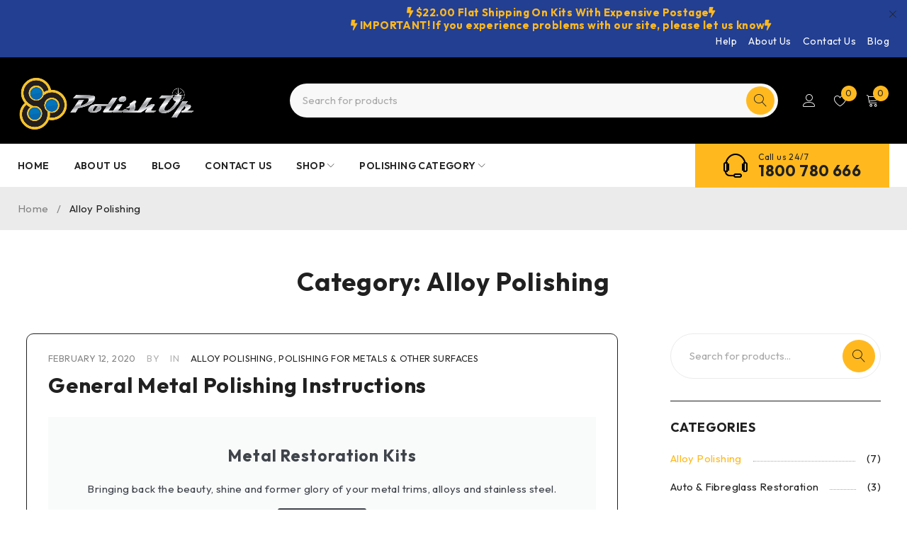

--- FILE ---
content_type: text/html; charset=UTF-8
request_url: https://polishup.com.au/category/alloy-aluminium-polishing/
body_size: 48433
content:
<!DOCTYPE html>
<html lang="en-AU">
<head>
	<meta charset="UTF-8" />

	<meta name="viewport" content="width=device-width, initial-scale=1.0, maximum-scale=1" />

	<link rel="profile" href="//gmpg.org/xfn/11" />
	<meta name='robots' content='index, follow, max-image-preview:large, max-snippet:-1, max-video-preview:-1' />

	<!-- This site is optimized with the Yoast SEO plugin v26.7 - https://yoast.com/wordpress/plugins/seo/ -->
	<title>Alloy Polishing - Polishup</title>
	<meta name="description" content="We are Suppliers of a broad selection of polishing tools and accessories to businesses, consumers, and DIY enthusiasts. Checkout now." />
	<link rel="canonical" href="https://polishup.com.au/category/alloy-aluminium-polishing/" />
	<meta property="og:locale" content="en_US" />
	<meta property="og:type" content="article" />
	<meta property="og:title" content="Alloy Polishing - Polishup" />
	<meta property="og:description" content="We are Suppliers of a broad selection of polishing tools and accessories to businesses, consumers, and DIY enthusiasts. Checkout now." />
	<meta property="og:url" content="https://polishup.com.au/category/alloy-aluminium-polishing/" />
	<meta property="og:site_name" content="Polishup" />
	<meta property="og:image" content="https://polishup.com.au/wp-content/uploads/2021/10/4.jpg" />
	<meta property="og:image:width" content="2560" />
	<meta property="og:image:height" content="808" />
	<meta property="og:image:type" content="image/jpeg" />
	<meta name="twitter:card" content="summary_large_image" />
	<!-- / Yoast SEO plugin. -->


<link rel='dns-prefetch' href='//static.zip.co' />
<link rel='dns-prefetch' href='//fonts.googleapis.com' />
<link rel='preconnect' href='https://fonts.gstatic.com' crossorigin />
<link rel="alternate" type="application/rss+xml" title="Polishup &raquo; Feed" href="https://polishup.com.au/feed/" />
<link rel="alternate" type="application/rss+xml" title="Polishup &raquo; Comments Feed" href="https://polishup.com.au/comments/feed/" />
<link rel="alternate" type="application/rss+xml" title="Polishup &raquo; Alloy Polishing Category Feed" href="https://polishup.com.au/category/alloy-aluminium-polishing/feed/" />
		<!-- This site uses the Google Analytics by MonsterInsights plugin v9.11.1 - Using Analytics tracking - https://www.monsterinsights.com/ -->
							<script src="//www.googletagmanager.com/gtag/js?id=G-CK5D5TW4C1"  data-cfasync="false" data-wpfc-render="false" type="text/javascript" async></script>
			<script data-cfasync="false" data-wpfc-render="false" type="text/javascript">
				var mi_version = '9.11.1';
				var mi_track_user = true;
				var mi_no_track_reason = '';
								var MonsterInsightsDefaultLocations = {"page_location":"https:\/\/polishup.com.au\/category\/alloy-aluminium-polishing\/"};
								if ( typeof MonsterInsightsPrivacyGuardFilter === 'function' ) {
					var MonsterInsightsLocations = (typeof MonsterInsightsExcludeQuery === 'object') ? MonsterInsightsPrivacyGuardFilter( MonsterInsightsExcludeQuery ) : MonsterInsightsPrivacyGuardFilter( MonsterInsightsDefaultLocations );
				} else {
					var MonsterInsightsLocations = (typeof MonsterInsightsExcludeQuery === 'object') ? MonsterInsightsExcludeQuery : MonsterInsightsDefaultLocations;
				}

								var disableStrs = [
										'ga-disable-G-CK5D5TW4C1',
									];

				/* Function to detect opted out users */
				function __gtagTrackerIsOptedOut() {
					for (var index = 0; index < disableStrs.length; index++) {
						if (document.cookie.indexOf(disableStrs[index] + '=true') > -1) {
							return true;
						}
					}

					return false;
				}

				/* Disable tracking if the opt-out cookie exists. */
				if (__gtagTrackerIsOptedOut()) {
					for (var index = 0; index < disableStrs.length; index++) {
						window[disableStrs[index]] = true;
					}
				}

				/* Opt-out function */
				function __gtagTrackerOptout() {
					for (var index = 0; index < disableStrs.length; index++) {
						document.cookie = disableStrs[index] + '=true; expires=Thu, 31 Dec 2099 23:59:59 UTC; path=/';
						window[disableStrs[index]] = true;
					}
				}

				if ('undefined' === typeof gaOptout) {
					function gaOptout() {
						__gtagTrackerOptout();
					}
				}
								window.dataLayer = window.dataLayer || [];

				window.MonsterInsightsDualTracker = {
					helpers: {},
					trackers: {},
				};
				if (mi_track_user) {
					function __gtagDataLayer() {
						dataLayer.push(arguments);
					}

					function __gtagTracker(type, name, parameters) {
						if (!parameters) {
							parameters = {};
						}

						if (parameters.send_to) {
							__gtagDataLayer.apply(null, arguments);
							return;
						}

						if (type === 'event') {
														parameters.send_to = monsterinsights_frontend.v4_id;
							var hookName = name;
							if (typeof parameters['event_category'] !== 'undefined') {
								hookName = parameters['event_category'] + ':' + name;
							}

							if (typeof MonsterInsightsDualTracker.trackers[hookName] !== 'undefined') {
								MonsterInsightsDualTracker.trackers[hookName](parameters);
							} else {
								__gtagDataLayer('event', name, parameters);
							}
							
						} else {
							__gtagDataLayer.apply(null, arguments);
						}
					}

					__gtagTracker('js', new Date());
					__gtagTracker('set', {
						'developer_id.dZGIzZG': true,
											});
					if ( MonsterInsightsLocations.page_location ) {
						__gtagTracker('set', MonsterInsightsLocations);
					}
										__gtagTracker('config', 'G-CK5D5TW4C1', {"forceSSL":"true","link_attribution":"true"} );
										window.gtag = __gtagTracker;										(function () {
						/* https://developers.google.com/analytics/devguides/collection/analyticsjs/ */
						/* ga and __gaTracker compatibility shim. */
						var noopfn = function () {
							return null;
						};
						var newtracker = function () {
							return new Tracker();
						};
						var Tracker = function () {
							return null;
						};
						var p = Tracker.prototype;
						p.get = noopfn;
						p.set = noopfn;
						p.send = function () {
							var args = Array.prototype.slice.call(arguments);
							args.unshift('send');
							__gaTracker.apply(null, args);
						};
						var __gaTracker = function () {
							var len = arguments.length;
							if (len === 0) {
								return;
							}
							var f = arguments[len - 1];
							if (typeof f !== 'object' || f === null || typeof f.hitCallback !== 'function') {
								if ('send' === arguments[0]) {
									var hitConverted, hitObject = false, action;
									if ('event' === arguments[1]) {
										if ('undefined' !== typeof arguments[3]) {
											hitObject = {
												'eventAction': arguments[3],
												'eventCategory': arguments[2],
												'eventLabel': arguments[4],
												'value': arguments[5] ? arguments[5] : 1,
											}
										}
									}
									if ('pageview' === arguments[1]) {
										if ('undefined' !== typeof arguments[2]) {
											hitObject = {
												'eventAction': 'page_view',
												'page_path': arguments[2],
											}
										}
									}
									if (typeof arguments[2] === 'object') {
										hitObject = arguments[2];
									}
									if (typeof arguments[5] === 'object') {
										Object.assign(hitObject, arguments[5]);
									}
									if ('undefined' !== typeof arguments[1].hitType) {
										hitObject = arguments[1];
										if ('pageview' === hitObject.hitType) {
											hitObject.eventAction = 'page_view';
										}
									}
									if (hitObject) {
										action = 'timing' === arguments[1].hitType ? 'timing_complete' : hitObject.eventAction;
										hitConverted = mapArgs(hitObject);
										__gtagTracker('event', action, hitConverted);
									}
								}
								return;
							}

							function mapArgs(args) {
								var arg, hit = {};
								var gaMap = {
									'eventCategory': 'event_category',
									'eventAction': 'event_action',
									'eventLabel': 'event_label',
									'eventValue': 'event_value',
									'nonInteraction': 'non_interaction',
									'timingCategory': 'event_category',
									'timingVar': 'name',
									'timingValue': 'value',
									'timingLabel': 'event_label',
									'page': 'page_path',
									'location': 'page_location',
									'title': 'page_title',
									'referrer' : 'page_referrer',
								};
								for (arg in args) {
																		if (!(!args.hasOwnProperty(arg) || !gaMap.hasOwnProperty(arg))) {
										hit[gaMap[arg]] = args[arg];
									} else {
										hit[arg] = args[arg];
									}
								}
								return hit;
							}

							try {
								f.hitCallback();
							} catch (ex) {
							}
						};
						__gaTracker.create = newtracker;
						__gaTracker.getByName = newtracker;
						__gaTracker.getAll = function () {
							return [];
						};
						__gaTracker.remove = noopfn;
						__gaTracker.loaded = true;
						window['__gaTracker'] = __gaTracker;
					})();
									} else {
										console.log("");
					(function () {
						function __gtagTracker() {
							return null;
						}

						window['__gtagTracker'] = __gtagTracker;
						window['gtag'] = __gtagTracker;
					})();
									}
			</script>
							<!-- / Google Analytics by MonsterInsights -->
				<script data-cfasync="false" data-wpfc-render="false" type="text/javascript">
			window.MonsterInsightsDualTracker.helpers.mapProductItem = function (uaItem) {
				var prefixIndex, prefixKey, mapIndex;
				
				var toBePrefixed = ['id', 'name', 'list_name', 'brand', 'category', 'variant'];

				var item = {};

				var fieldMap = {
					'price': 'price',
					'list_position': 'index',
					'quantity': 'quantity',
					'position': 'index',
				};

				for (mapIndex in fieldMap) {
					if (uaItem.hasOwnProperty(mapIndex)) {
						item[fieldMap[mapIndex]] = uaItem[mapIndex];
					}
				}

				for (prefixIndex = 0; prefixIndex < toBePrefixed.length; prefixIndex++) {
					prefixKey = toBePrefixed[prefixIndex];
					if (typeof uaItem[prefixKey] !== 'undefined') {
						item['item_' + prefixKey] = uaItem[prefixKey];
					}
				}

				return item;
			};

			MonsterInsightsDualTracker.trackers['view_item_list'] = function (parameters) {
				var items = parameters.items;
				var listName, itemIndex, item, itemListName;
				var lists = {
					'_': {items: [], 'send_to': monsterinsights_frontend.v4_id},
				};

				for (itemIndex = 0; itemIndex < items.length; itemIndex++) {
					item = MonsterInsightsDualTracker.helpers.mapProductItem(items[itemIndex]);

					if (typeof item['item_list_name'] === 'undefined') {
						lists['_'].items.push(item);
					} else {
						itemListName = item['item_list_name'];
						if (typeof lists[itemListName] === 'undefined') {
							lists[itemListName] = {
								'items': [],
								'item_list_name': itemListName,
								'send_to': monsterinsights_frontend.v4_id,
							};
						}

						lists[itemListName].items.push(item);
					}
				}

				for (listName in lists) {
					__gtagDataLayer('event', 'view_item_list', lists[listName]);
				}
			};

			MonsterInsightsDualTracker.trackers['select_content'] = function (parameters) {
				const items = parameters.items.map(MonsterInsightsDualTracker.helpers.mapProductItem);
				__gtagDataLayer('event', 'select_item', {items: items, send_to: parameters.send_to});
			};

			MonsterInsightsDualTracker.trackers['view_item'] = function (parameters) {
				const items = parameters.items.map(MonsterInsightsDualTracker.helpers.mapProductItem);
				__gtagDataLayer('event', 'view_item', {items: items, send_to: parameters.send_to});
			};
		</script>
			<script data-cfasync="false" data-wpfc-render="false" type="text/javascript">
		if (window.hasOwnProperty('MonsterInsightsDualTracker')){
			window.MonsterInsightsDualTracker.trackers['form:impression'] = function (parameters) {
				__gtagDataLayer('event', 'form_impression', {
					form_id: parameters.event_label,
					content_type: 'form',
					non_interaction: true,
					send_to: parameters.send_to,
				});
			};

			window.MonsterInsightsDualTracker.trackers['form:conversion'] = function (parameters) {
				__gtagDataLayer('event', 'generate_lead', {
					form_id: parameters.event_label,
					send_to: parameters.send_to,
				});
			};
		}
	</script>
	<style id='wp-img-auto-sizes-contain-inline-css' type='text/css'>
img:is([sizes=auto i],[sizes^="auto," i]){contain-intrinsic-size:3000px 1500px}
/*# sourceURL=wp-img-auto-sizes-contain-inline-css */
</style>
<link rel='stylesheet' id='afreg-front-css-css' href='https://polishup.com.au/wp-content/plugins/b2b/user-registration-plugin-for-woocommerce/front/css/afreg_front.css?ver=1.0' type='text/css' media='all' />
<link rel='stylesheet' id='color-spectrum-css-css' href='https://polishup.com.au/wp-content/plugins/b2b/user-registration-plugin-for-woocommerce/front/css/afreg_color_spectrum.css?ver=1.0' type='text/css' media='all' />
<link rel='stylesheet' id='addify_csp_front_css-css' href='https://polishup.com.au/wp-content/plugins/b2b/additional_classes/../assets/css/addify_csp_front_css.css?ver=1.0' type='text/css' media='all' />
<style id='wp-emoji-styles-inline-css' type='text/css'>

	img.wp-smiley, img.emoji {
		display: inline !important;
		border: none !important;
		box-shadow: none !important;
		height: 1em !important;
		width: 1em !important;
		margin: 0 0.07em !important;
		vertical-align: -0.1em !important;
		background: none !important;
		padding: 0 !important;
	}
/*# sourceURL=wp-emoji-styles-inline-css */
</style>
<style id='classic-theme-styles-inline-css' type='text/css'>
/*! This file is auto-generated */
.wp-block-button__link{color:#fff;background-color:#32373c;border-radius:9999px;box-shadow:none;text-decoration:none;padding:calc(.667em + 2px) calc(1.333em + 2px);font-size:1.125em}.wp-block-file__button{background:#32373c;color:#fff;text-decoration:none}
/*# sourceURL=/wp-includes/css/classic-themes.min.css */
</style>
<style id='global-styles-inline-css' type='text/css'>
:root{--wp--preset--aspect-ratio--square: 1;--wp--preset--aspect-ratio--4-3: 4/3;--wp--preset--aspect-ratio--3-4: 3/4;--wp--preset--aspect-ratio--3-2: 3/2;--wp--preset--aspect-ratio--2-3: 2/3;--wp--preset--aspect-ratio--16-9: 16/9;--wp--preset--aspect-ratio--9-16: 9/16;--wp--preset--color--black: #000000;--wp--preset--color--cyan-bluish-gray: #abb8c3;--wp--preset--color--white: #ffffff;--wp--preset--color--pale-pink: #f78da7;--wp--preset--color--vivid-red: #cf2e2e;--wp--preset--color--luminous-vivid-orange: #ff6900;--wp--preset--color--luminous-vivid-amber: #fcb900;--wp--preset--color--light-green-cyan: #7bdcb5;--wp--preset--color--vivid-green-cyan: #00d084;--wp--preset--color--pale-cyan-blue: #8ed1fc;--wp--preset--color--vivid-cyan-blue: #0693e3;--wp--preset--color--vivid-purple: #9b51e0;--wp--preset--gradient--vivid-cyan-blue-to-vivid-purple: linear-gradient(135deg,rgb(6,147,227) 0%,rgb(155,81,224) 100%);--wp--preset--gradient--light-green-cyan-to-vivid-green-cyan: linear-gradient(135deg,rgb(122,220,180) 0%,rgb(0,208,130) 100%);--wp--preset--gradient--luminous-vivid-amber-to-luminous-vivid-orange: linear-gradient(135deg,rgb(252,185,0) 0%,rgb(255,105,0) 100%);--wp--preset--gradient--luminous-vivid-orange-to-vivid-red: linear-gradient(135deg,rgb(255,105,0) 0%,rgb(207,46,46) 100%);--wp--preset--gradient--very-light-gray-to-cyan-bluish-gray: linear-gradient(135deg,rgb(238,238,238) 0%,rgb(169,184,195) 100%);--wp--preset--gradient--cool-to-warm-spectrum: linear-gradient(135deg,rgb(74,234,220) 0%,rgb(151,120,209) 20%,rgb(207,42,186) 40%,rgb(238,44,130) 60%,rgb(251,105,98) 80%,rgb(254,248,76) 100%);--wp--preset--gradient--blush-light-purple: linear-gradient(135deg,rgb(255,206,236) 0%,rgb(152,150,240) 100%);--wp--preset--gradient--blush-bordeaux: linear-gradient(135deg,rgb(254,205,165) 0%,rgb(254,45,45) 50%,rgb(107,0,62) 100%);--wp--preset--gradient--luminous-dusk: linear-gradient(135deg,rgb(255,203,112) 0%,rgb(199,81,192) 50%,rgb(65,88,208) 100%);--wp--preset--gradient--pale-ocean: linear-gradient(135deg,rgb(255,245,203) 0%,rgb(182,227,212) 50%,rgb(51,167,181) 100%);--wp--preset--gradient--electric-grass: linear-gradient(135deg,rgb(202,248,128) 0%,rgb(113,206,126) 100%);--wp--preset--gradient--midnight: linear-gradient(135deg,rgb(2,3,129) 0%,rgb(40,116,252) 100%);--wp--preset--font-size--small: 13px;--wp--preset--font-size--medium: 20px;--wp--preset--font-size--large: 36px;--wp--preset--font-size--x-large: 42px;--wp--preset--spacing--20: 0.44rem;--wp--preset--spacing--30: 0.67rem;--wp--preset--spacing--40: 1rem;--wp--preset--spacing--50: 1.5rem;--wp--preset--spacing--60: 2.25rem;--wp--preset--spacing--70: 3.38rem;--wp--preset--spacing--80: 5.06rem;--wp--preset--shadow--natural: 6px 6px 9px rgba(0, 0, 0, 0.2);--wp--preset--shadow--deep: 12px 12px 50px rgba(0, 0, 0, 0.4);--wp--preset--shadow--sharp: 6px 6px 0px rgba(0, 0, 0, 0.2);--wp--preset--shadow--outlined: 6px 6px 0px -3px rgb(255, 255, 255), 6px 6px rgb(0, 0, 0);--wp--preset--shadow--crisp: 6px 6px 0px rgb(0, 0, 0);}:where(.is-layout-flex){gap: 0.5em;}:where(.is-layout-grid){gap: 0.5em;}body .is-layout-flex{display: flex;}.is-layout-flex{flex-wrap: wrap;align-items: center;}.is-layout-flex > :is(*, div){margin: 0;}body .is-layout-grid{display: grid;}.is-layout-grid > :is(*, div){margin: 0;}:where(.wp-block-columns.is-layout-flex){gap: 2em;}:where(.wp-block-columns.is-layout-grid){gap: 2em;}:where(.wp-block-post-template.is-layout-flex){gap: 1.25em;}:where(.wp-block-post-template.is-layout-grid){gap: 1.25em;}.has-black-color{color: var(--wp--preset--color--black) !important;}.has-cyan-bluish-gray-color{color: var(--wp--preset--color--cyan-bluish-gray) !important;}.has-white-color{color: var(--wp--preset--color--white) !important;}.has-pale-pink-color{color: var(--wp--preset--color--pale-pink) !important;}.has-vivid-red-color{color: var(--wp--preset--color--vivid-red) !important;}.has-luminous-vivid-orange-color{color: var(--wp--preset--color--luminous-vivid-orange) !important;}.has-luminous-vivid-amber-color{color: var(--wp--preset--color--luminous-vivid-amber) !important;}.has-light-green-cyan-color{color: var(--wp--preset--color--light-green-cyan) !important;}.has-vivid-green-cyan-color{color: var(--wp--preset--color--vivid-green-cyan) !important;}.has-pale-cyan-blue-color{color: var(--wp--preset--color--pale-cyan-blue) !important;}.has-vivid-cyan-blue-color{color: var(--wp--preset--color--vivid-cyan-blue) !important;}.has-vivid-purple-color{color: var(--wp--preset--color--vivid-purple) !important;}.has-black-background-color{background-color: var(--wp--preset--color--black) !important;}.has-cyan-bluish-gray-background-color{background-color: var(--wp--preset--color--cyan-bluish-gray) !important;}.has-white-background-color{background-color: var(--wp--preset--color--white) !important;}.has-pale-pink-background-color{background-color: var(--wp--preset--color--pale-pink) !important;}.has-vivid-red-background-color{background-color: var(--wp--preset--color--vivid-red) !important;}.has-luminous-vivid-orange-background-color{background-color: var(--wp--preset--color--luminous-vivid-orange) !important;}.has-luminous-vivid-amber-background-color{background-color: var(--wp--preset--color--luminous-vivid-amber) !important;}.has-light-green-cyan-background-color{background-color: var(--wp--preset--color--light-green-cyan) !important;}.has-vivid-green-cyan-background-color{background-color: var(--wp--preset--color--vivid-green-cyan) !important;}.has-pale-cyan-blue-background-color{background-color: var(--wp--preset--color--pale-cyan-blue) !important;}.has-vivid-cyan-blue-background-color{background-color: var(--wp--preset--color--vivid-cyan-blue) !important;}.has-vivid-purple-background-color{background-color: var(--wp--preset--color--vivid-purple) !important;}.has-black-border-color{border-color: var(--wp--preset--color--black) !important;}.has-cyan-bluish-gray-border-color{border-color: var(--wp--preset--color--cyan-bluish-gray) !important;}.has-white-border-color{border-color: var(--wp--preset--color--white) !important;}.has-pale-pink-border-color{border-color: var(--wp--preset--color--pale-pink) !important;}.has-vivid-red-border-color{border-color: var(--wp--preset--color--vivid-red) !important;}.has-luminous-vivid-orange-border-color{border-color: var(--wp--preset--color--luminous-vivid-orange) !important;}.has-luminous-vivid-amber-border-color{border-color: var(--wp--preset--color--luminous-vivid-amber) !important;}.has-light-green-cyan-border-color{border-color: var(--wp--preset--color--light-green-cyan) !important;}.has-vivid-green-cyan-border-color{border-color: var(--wp--preset--color--vivid-green-cyan) !important;}.has-pale-cyan-blue-border-color{border-color: var(--wp--preset--color--pale-cyan-blue) !important;}.has-vivid-cyan-blue-border-color{border-color: var(--wp--preset--color--vivid-cyan-blue) !important;}.has-vivid-purple-border-color{border-color: var(--wp--preset--color--vivid-purple) !important;}.has-vivid-cyan-blue-to-vivid-purple-gradient-background{background: var(--wp--preset--gradient--vivid-cyan-blue-to-vivid-purple) !important;}.has-light-green-cyan-to-vivid-green-cyan-gradient-background{background: var(--wp--preset--gradient--light-green-cyan-to-vivid-green-cyan) !important;}.has-luminous-vivid-amber-to-luminous-vivid-orange-gradient-background{background: var(--wp--preset--gradient--luminous-vivid-amber-to-luminous-vivid-orange) !important;}.has-luminous-vivid-orange-to-vivid-red-gradient-background{background: var(--wp--preset--gradient--luminous-vivid-orange-to-vivid-red) !important;}.has-very-light-gray-to-cyan-bluish-gray-gradient-background{background: var(--wp--preset--gradient--very-light-gray-to-cyan-bluish-gray) !important;}.has-cool-to-warm-spectrum-gradient-background{background: var(--wp--preset--gradient--cool-to-warm-spectrum) !important;}.has-blush-light-purple-gradient-background{background: var(--wp--preset--gradient--blush-light-purple) !important;}.has-blush-bordeaux-gradient-background{background: var(--wp--preset--gradient--blush-bordeaux) !important;}.has-luminous-dusk-gradient-background{background: var(--wp--preset--gradient--luminous-dusk) !important;}.has-pale-ocean-gradient-background{background: var(--wp--preset--gradient--pale-ocean) !important;}.has-electric-grass-gradient-background{background: var(--wp--preset--gradient--electric-grass) !important;}.has-midnight-gradient-background{background: var(--wp--preset--gradient--midnight) !important;}.has-small-font-size{font-size: var(--wp--preset--font-size--small) !important;}.has-medium-font-size{font-size: var(--wp--preset--font-size--medium) !important;}.has-large-font-size{font-size: var(--wp--preset--font-size--large) !important;}.has-x-large-font-size{font-size: var(--wp--preset--font-size--x-large) !important;}
:where(.wp-block-post-template.is-layout-flex){gap: 1.25em;}:where(.wp-block-post-template.is-layout-grid){gap: 1.25em;}
:where(.wp-block-term-template.is-layout-flex){gap: 1.25em;}:where(.wp-block-term-template.is-layout-grid){gap: 1.25em;}
:where(.wp-block-columns.is-layout-flex){gap: 2em;}:where(.wp-block-columns.is-layout-grid){gap: 2em;}
:root :where(.wp-block-pullquote){font-size: 1.5em;line-height: 1.6;}
/*# sourceURL=global-styles-inline-css */
</style>
<link rel='stylesheet' id='afrfq-front-css' href='https://polishup.com.au/wp-content/plugins/b2b/woocommerce-request-a-quote/assets/css/afrfq_front.css?ver=1.1' type='text/css' media='all' />
<link rel='stylesheet' id='select2-front-css' href='https://polishup.com.au/wp-content/plugins/b2b/woocommerce-request-a-quote//assets/css/select2.css?ver=1.0' type='text/css' media='all' />
<link rel='stylesheet' id='dashicons-css' href='https://polishup.com.au/wp-includes/css/dashicons.min.css?ver=6.9' type='text/css' media='all' />
<style id='dashicons-inline-css' type='text/css'>
[data-font="Dashicons"]:before {font-family: 'Dashicons' !important;content: attr(data-icon) !important;speak: none !important;font-weight: normal !important;font-variant: normal !important;text-transform: none !important;line-height: 1 !important;font-style: normal !important;-webkit-font-smoothing: antialiased !important;-moz-osx-font-smoothing: grayscale !important;}
/*# sourceURL=dashicons-inline-css */
</style>
<link rel='stylesheet' id='afpvu-front-css' href='https://polishup.com.au/wp-content/plugins/b2b/products-visibility-by-user-roles/assets/css/afpvu_front.css?ver=1.0' type='text/css' media='all' />
<link rel='stylesheet' id='aftax-frontc-css' href='https://polishup.com.au/wp-content/plugins/b2b/woocommerce-tax-exempt-plugin/assets/css/aftax_front.css?ver=1.0' type='text/css' media='' />
<link rel='stylesheet' id='contact-form-7-css' href='https://polishup.com.au/wp-content/plugins/contact-form-7/includes/css/styles.css?ver=6.1.4' type='text/css' media='all' />
<link rel='stylesheet' id='ts-style-css' href='https://polishup.com.au/wp-content/plugins/themesky/css/themesky.css?ver=1.2.2' type='text/css' media='all' />
<link rel='stylesheet' id='swiper-css' href='https://polishup.com.au/wp-content/plugins/themesky/css/swiper-bundle.min.css?ver=1.2.2' type='text/css' media='all' />
<link rel='stylesheet' id='woocommerce-layout-css' href='https://polishup.com.au/wp-content/plugins/woocommerce/assets/css/woocommerce-layout.css?ver=10.4.3' type='text/css' media='all' />
<link rel='stylesheet' id='woocommerce-smallscreen-css' href='https://polishup.com.au/wp-content/plugins/woocommerce/assets/css/woocommerce-smallscreen.css?ver=10.4.3' type='text/css' media='only screen and (max-width: 768px)' />
<link rel='stylesheet' id='woocommerce-general-css' href='https://polishup.com.au/wp-content/plugins/woocommerce/assets/css/woocommerce.css?ver=10.4.3' type='text/css' media='all' />
<style id='woocommerce-inline-inline-css' type='text/css'>
.woocommerce form .form-row .required { visibility: visible; }
/*# sourceURL=woocommerce-inline-inline-css */
</style>
<link rel='stylesheet' id='woocommerce-pre-orders-main-css-css' href='https://polishup.com.au/wp-content/plugins/preorders-for-woocommerce-pro/media/css/main.css?ver=6.9' type='text/css' media='all' />
<link rel='stylesheet' id='wc-zipmoney-style-css' href='https://polishup.com.au/wp-content/plugins/zipmoney-payments-woocommerce/assets/css/woocommerce-zipmoney-payment-front.css?ver=1.2' type='text/css' media='all' />
<link rel='stylesheet' id='pmw-public-elementor-fix-css' href='https://polishup.com.au/wp-content/plugins/woocommerce-google-adwords-conversion-tracking-tag/css/public/elementor-fix.css?ver=1.54.1' type='text/css' media='all' />
<link rel='stylesheet' id='jquery-fixedheadertable-style-css' href='https://polishup.com.au/wp-content/plugins/yith-woocommerce-compare/assets/css/jquery.dataTables.css?ver=1.10.18' type='text/css' media='all' />
<link rel='stylesheet' id='yith_woocompare_page-css' href='https://polishup.com.au/wp-content/plugins/yith-woocommerce-compare/assets/css/compare.css?ver=3.7.0' type='text/css' media='all' />
<link rel='stylesheet' id='yith-woocompare-widget-css' href='https://polishup.com.au/wp-content/plugins/yith-woocommerce-compare/assets/css/widget.css?ver=3.7.0' type='text/css' media='all' />
<link rel='stylesheet' id='font-awesome-5-css' href='https://polishup.com.au/wp-content/themes/druco/css/fontawesome.min.css?ver=1.6.0' type='text/css' media='all' />
<link rel='stylesheet' id='druco-reset-css' href='https://polishup.com.au/wp-content/themes/druco/css/reset.css?ver=1.6.0' type='text/css' media='all' />
<link rel='stylesheet' id='druco-style-css' href='https://polishup.com.au/wp-content/themes/druco/style.css?ver=1.6.0' type='text/css' media='all' />
<link rel='stylesheet' id='druco-child-style-css' href='https://polishup.com.au/wp-content/themes/druco-child/style.css?ver=6.9' type='text/css' media='all' />
<link rel="preload" as="style" href="https://fonts.googleapis.com/css?family=Outfit:400,600,700%7CPlayfair%20Display:400italic&#038;subset=latin&#038;display=swap&#038;ver=1767841967" /><link rel="stylesheet" href="https://fonts.googleapis.com/css?family=Outfit:400,600,700%7CPlayfair%20Display:400italic&#038;subset=latin&#038;display=swap&#038;ver=1767841967" media="print" onload="this.media='all'"><noscript><link rel="stylesheet" href="https://fonts.googleapis.com/css?family=Outfit:400,600,700%7CPlayfair%20Display:400italic&#038;subset=latin&#038;display=swap&#038;ver=1767841967" /></noscript><link rel='stylesheet' id='font-linearicons-icon-css' href='https://polishup.com.au/wp-content/themes/druco/css/linearicons.min.css?ver=1.6.0' type='text/css' media='all' />
<link rel='stylesheet' id='druco-responsive-css' href='https://polishup.com.au/wp-content/themes/druco/css/responsive.css?ver=1.6.0' type='text/css' media='all' />
<link rel='stylesheet' id='druco-dynamic-css-css' href='https://polishup.com.au/wp-content/uploads/drucochild.css?ver=1767841967' type='text/css' media='all' />
<script type="text/template" id="tmpl-variation-template">
	<div class="woocommerce-variation-description">{{{ data.variation.variation_description }}}</div>
	<div class="woocommerce-variation-price">{{{ data.variation.price_html }}}</div>
	<div class="woocommerce-variation-availability">{{{ data.variation.availability_html }}}</div>
</script>
<script type="text/template" id="tmpl-unavailable-variation-template">
	<p role="alert">Sorry, this product is unavailable. Please choose a different combination.</p>
</script>
<script type="text/javascript" src="https://polishup.com.au/wp-includes/js/jquery/jquery.min.js?ver=3.7.1" id="jquery-core-js"></script>
<script type="text/javascript" src="https://polishup.com.au/wp-includes/js/jquery/jquery-migrate.min.js?ver=3.4.1" id="jquery-migrate-js"></script>
<script type="text/javascript" id="jquery-js-after">
/* <![CDATA[ */

					function optimocha_getCookie(name) {
						var v = document.cookie.match("(^|;) ?" + name + "=([^;]*)(;|$)");
						return v ? v[2] : null;
					}

					function optimocha_check_wc_cart_script() {
					var cart_src = "https://polishup.com.au/wp-content/plugins/woocommerce/assets/js/frontend/cart-fragments.min.js";
					var script_id = "optimocha_loaded_wc_cart_fragments";

						if( document.getElementById(script_id) !== null ) {
							return false;
						}

						if( optimocha_getCookie("woocommerce_cart_hash") ) {
							var script = document.createElement("script");
							script.id = script_id;
							script.src = cart_src;
							script.async = true;
							document.head.appendChild(script);
						}
					}

					optimocha_check_wc_cart_script();
					document.addEventListener("click", function(){setTimeout(optimocha_check_wc_cart_script,1000);});
					
//# sourceURL=jquery-js-after
/* ]]> */
</script>
<script type="text/javascript" src="https://polishup.com.au/wp-content/plugins/b2b/user-registration-plugin-for-woocommerce/front/js/afreg_front.js?ver=1.0" id="afreg-front-js-js"></script>
<script type="text/javascript" src="https://polishup.com.au/wp-content/plugins/b2b/user-registration-plugin-for-woocommerce/front/js/afreg_color_spectrum.js?ver=1.0" id="color-spectrum-js-js"></script>
<script type="text/javascript" id="af_csp_front_js-js-extra">
/* <![CDATA[ */
var afb2b_role_php_vars = {"admin_url":"https://polishup.com.au/wp-admin/admin-ajax.php","nonce":"9e1d2bdc68"};
//# sourceURL=af_csp_front_js-js-extra
/* ]]> */
</script>
<script type="text/javascript" src="https://polishup.com.au/wp-content/plugins/b2b/additional_classes/../assets/js/addify_csp_front_js.js?ver=1.0" id="af_csp_front_js-js"></script>
<script type="text/javascript" src="https://polishup.com.au/wp-content/plugins/google-analytics-premium/assets/js/frontend-gtag.min.js?ver=9.11.1" id="monsterinsights-frontend-script-js" async="async" data-wp-strategy="async"></script>
<script data-cfasync="false" data-wpfc-render="false" type="text/javascript" id='monsterinsights-frontend-script-js-extra'>/* <![CDATA[ */
var monsterinsights_frontend = {"js_events_tracking":"true","download_extensions":"doc,pdf,ppt,zip,xls,docx,pptx,xlsx","inbound_paths":"[{\"path\":\"\\\/go\\\/\",\"label\":\"affiliate\"},{\"path\":\"\\\/recommend\\\/\",\"label\":\"affiliate\"}]","home_url":"https:\/\/polishup.com.au","hash_tracking":"false","v4_id":"G-CK5D5TW4C1"};/* ]]> */
</script>
<script type="text/javascript" src="https://polishup.com.au/wp-includes/js/dist/hooks.min.js?ver=dd5603f07f9220ed27f1" id="wp-hooks-js"></script>
<script type="text/javascript" src="https://polishup.com.au/wp-content/plugins/b2b/woocommerce-tax-exempt-plugin/assets/js/aftax_front.js?ver=1.0" id="aftax-frontj-js"></script>
<script type="text/javascript" id="tt4b_ajax_script-js-extra">
/* <![CDATA[ */
var tt4b_script_vars = {"pixel_code":"CNRS1FJC77U1H5PKMKJG","currency":"AUD","country":"","advanced_matching":"1"};
//# sourceURL=tt4b_ajax_script-js-extra
/* ]]> */
</script>
<script type="text/javascript" src="https://polishup.com.au/wp-content/plugins/tiktok-for-woocommerce/admin/js/ajaxSnippet.js?ver=v1" id="tt4b_ajax_script-js"></script>
<script type="text/javascript" src="https://polishup.com.au/wp-content/plugins/woocommerce/assets/js/jquery-blockui/jquery.blockUI.min.js?ver=2.7.0-wc.10.4.3" id="wc-jquery-blockui-js" defer="defer" data-wp-strategy="defer"></script>
<script type="text/javascript" id="wc-add-to-cart-js-extra">
/* <![CDATA[ */
var wc_add_to_cart_params = {"ajax_url":"/wp-admin/admin-ajax.php","wc_ajax_url":"/?wc-ajax=%%endpoint%%","i18n_view_cart":"View cart","cart_url":"https://polishup.com.au/checkout/","is_cart":"","cart_redirect_after_add":"yes"};
//# sourceURL=wc-add-to-cart-js-extra
/* ]]> */
</script>
<script type="text/javascript" src="https://polishup.com.au/wp-content/plugins/woocommerce/assets/js/frontend/add-to-cart.min.js?ver=10.4.3" id="wc-add-to-cart-js" defer="defer" data-wp-strategy="defer"></script>
<script type="text/javascript" src="https://polishup.com.au/wp-content/plugins/woocommerce/assets/js/js-cookie/js.cookie.min.js?ver=2.1.4-wc.10.4.3" id="wc-js-cookie-js" defer="defer" data-wp-strategy="defer"></script>
<script type="text/javascript" id="woocommerce-js-extra">
/* <![CDATA[ */
var woocommerce_params = {"ajax_url":"/wp-admin/admin-ajax.php","wc_ajax_url":"/?wc-ajax=%%endpoint%%","i18n_password_show":"Show password","i18n_password_hide":"Hide password"};
//# sourceURL=woocommerce-js-extra
/* ]]> */
</script>
<script type="text/javascript" src="https://polishup.com.au/wp-content/plugins/woocommerce/assets/js/frontend/woocommerce.min.js?ver=10.4.3" id="woocommerce-js" defer="defer" data-wp-strategy="defer"></script>
<script type="text/javascript" async src="https://static.zip.co/lib/js/zm-widget-js/dist/zip-widget.min.js?ver=1"></script><script type="text/javascript" id="wpm-js-extra">
/* <![CDATA[ */
var wpm = {"ajax_url":"https://polishup.com.au/wp-admin/admin-ajax.php","root":"https://polishup.com.au/wp-json/","nonce_wp_rest":"b27c915046","nonce_ajax":"df636799cd"};
//# sourceURL=wpm-js-extra
/* ]]> */
</script>
<script type="text/javascript" src="https://polishup.com.au/wp-content/plugins/woocommerce-google-adwords-conversion-tracking-tag/js/public/free/wpm-public.p1.min.js?ver=1.54.1" id="wpm-js"></script>
<script type="text/javascript" id="wc-cart-fragments-js-extra">
/* <![CDATA[ */
var wc_cart_fragments_params = {"ajax_url":"/wp-admin/admin-ajax.php","wc_ajax_url":"/?wc-ajax=%%endpoint%%","cart_hash_key":"wc_cart_hash_c0258651b2ed7b2a65ef188c1e508049","fragment_name":"wc_fragments_c0258651b2ed7b2a65ef188c1e508049","request_timeout":"5000"};
//# sourceURL=wc-cart-fragments-js-extra
/* ]]> */
</script>
<script type="text/javascript" src="https://polishup.com.au/wp-content/plugins/woocommerce/assets/js/flexslider/jquery.flexslider.min.js?ver=2.7.2-wc.10.4.3" id="wc-flexslider-js" defer="defer" data-wp-strategy="defer"></script>
<script type="text/javascript" src="https://polishup.com.au/wp-includes/js/underscore.min.js?ver=1.13.7" id="underscore-js"></script>
<script type="text/javascript" id="wp-util-js-extra">
/* <![CDATA[ */
var _wpUtilSettings = {"ajax":{"url":"/wp-admin/admin-ajax.php"}};
//# sourceURL=wp-util-js-extra
/* ]]> */
</script>
<script type="text/javascript" src="https://polishup.com.au/wp-includes/js/wp-util.min.js?ver=6.9" id="wp-util-js"></script>
<script type="text/javascript" id="wc-add-to-cart-variation-js-extra">
/* <![CDATA[ */
var wc_add_to_cart_variation_params = {"wc_ajax_url":"/?wc-ajax=%%endpoint%%","i18n_no_matching_variations_text":"Sorry, no products matched your selection. Please choose a different combination.","i18n_make_a_selection_text":"Please select some product options before adding this product to your cart.","i18n_unavailable_text":"Sorry, this product is unavailable. Please choose a different combination.","i18n_reset_alert_text":"Your selection has been reset. Please select some product options before adding this product to your cart."};
//# sourceURL=wc-add-to-cart-variation-js-extra
/* ]]> */
</script>
<script type="text/javascript" src="https://polishup.com.au/wp-content/plugins/woocommerce/assets/js/frontend/add-to-cart-variation.min.js?ver=10.4.3" id="wc-add-to-cart-variation-js" defer="defer" data-wp-strategy="defer"></script>
<script type="text/javascript" src="https://polishup.com.au/wp-content/plugins/woocommerce/assets/js/zoom/jquery.zoom.min.js?ver=1.7.21-wc.10.4.3" id="wc-zoom-js" defer="defer" data-wp-strategy="defer"></script>
<link rel="https://api.w.org/" href="https://polishup.com.au/wp-json/" /><link rel="alternate" title="JSON" type="application/json" href="https://polishup.com.au/wp-json/wp/v2/categories/119" /><link rel="EditURI" type="application/rsd+xml" title="RSD" href="https://polishup.com.au/xmlrpc.php?rsd" />
<meta name="generator" content="WordPress 6.9" />
<meta name="generator" content="WooCommerce 10.4.3" />
			<style type="text/css">
						</style>
			<!-- Google tag (gtag.js) -->
<script async src="https://www.googletagmanager.com/gtag/js?id=UA-134071324-1"></script>
<script>
  window.dataLayer = window.dataLayer || [];
  function gtag(){dataLayer.push(arguments);}
  gtag('js', new Date());

  gtag('config', 'UA-134071324-1');
</script>

<!-- Google Tag Manager -->
<script>(function(w,d,s,l,i){w[l]=w[l]||[];w[l].push({'gtm.start':
new Date().getTime(),event:'gtm.js'});var f=d.getElementsByTagName(s)[0],
j=d.createElement(s),dl=l!='dataLayer'?'&l='+l:'';j.async=true;j.src=
'https://www.googletagmanager.com/gtm.js?id='+i+dl;f.parentNode.insertBefore(j,f);
})(window,document,'script','dataLayer','GTM-W5TCJ7W');</script>
<!-- End Google Tag Manager -->

<!-- Google tag (gtag.js) -->
<script async src="https://www.googletagmanager.com/gtag/js?id=G-CK5D5TW4C1"></script>
<script>
  window.dataLayer = window.dataLayer || [];
  function gtag(){dataLayer.push(arguments);}
  gtag('js', new Date());

  gtag('config', 'G-CK5D5TW4C1');
</script>

<!-- Meta Pixel Code -->
<script>
  !function(f,b,e,v,n,t,s)
  {if(f.fbq)return;n=f.fbq=function(){n.callMethod?
  n.callMethod.apply(n,arguments):n.queue.push(arguments)};
  if(!f._fbq)f._fbq=n;n.push=n;n.loaded=!0;n.version='2.0';
  n.queue=[];t=b.createElement(e);t.async=!0;
  t.src=v;s=b.getElementsByTagName(e)[0];
  s.parentNode.insertBefore(t,s)}(window, document,'script',
  'https://connect.facebook.net/en_US/fbevents.js');
  fbq('init', '236289909312881');
  fbq('track', 'PageView');
</script>
<noscript><img height="1" width="1" style="display:none"
  src="https://www.facebook.com/tr?id=236289909312881&ev=PageView&noscript=1"
/></noscript>
<!-- End Meta Pixel Code -->

<script type="application/ld+json">
{
  "@context": "https://schema.org",
  "@type": "Organization",
  "name": "Polishup",
  "alternateName": "Polish Up",
  "url": "https://polishup.com.au/",
  "logo": "https://polishup.com.au/wp-content/uploads/2023/03/logo2.png",
  "contactPoint": {
    "@type": "ContactPoint",
    "telephone": "1800 780 666",
    "contactType": "customer service",
    "contactOption": "TollFree",
    "areaServed": "AU",
    "availableLanguage": "en"
  },
  "sameAs": [
    "https://www.facebook.com/Polish-Up-758859794465142",
    "https://www.youtube.com/c/RexSchaller%20",
    "https://www.instagram.com/polishup_aus/"
  ]
}
</script>
<meta name="generator" content="Redux 4.5.10" /><!-- Google site verification - Google for WooCommerce -->
<meta name="google-site-verification" content="iQJXsoT5kVjPB_TCwFB0m1PLC7GgXsxcBbj3k3fjnck" />
	<noscript><style>.woocommerce-product-gallery{ opacity: 1 !important; }</style></noscript>
	<meta name="generator" content="Elementor 3.34.1; features: additional_custom_breakpoints; settings: css_print_method-internal, google_font-enabled, font_display-auto">

<!-- Meta Pixel Code -->
<script type='text/javascript'>
!function(f,b,e,v,n,t,s){if(f.fbq)return;n=f.fbq=function(){n.callMethod?
n.callMethod.apply(n,arguments):n.queue.push(arguments)};if(!f._fbq)f._fbq=n;
n.push=n;n.loaded=!0;n.version='2.0';n.queue=[];t=b.createElement(e);t.async=!0;
t.src=v;s=b.getElementsByTagName(e)[0];s.parentNode.insertBefore(t,s)}(window,
document,'script','https://connect.facebook.net/en_US/fbevents.js');
</script>
<!-- End Meta Pixel Code -->
<script type='text/javascript'>var url = window.location.origin + '?ob=open-bridge';
            fbq('set', 'openbridge', '589271966083888', url);
fbq('init', '589271966083888', {}, {
    "agent": "wordpress-6.9-4.1.5"
})</script><script type='text/javascript'>
    fbq('track', 'PageView', []);
  </script>
<!-- START Pixel Manager for WooCommerce -->

		<script data-cfasync="false">

			window.wpmDataLayer = window.wpmDataLayer || {};
			window.wpmDataLayer = Object.assign(window.wpmDataLayer, {"cart":{},"cart_item_keys":{},"version":{"number":"1.54.1","pro":false,"eligible_for_updates":false,"distro":"fms","beta":false,"show":true},"pixels":{"google":{"linker":{"settings":null},"user_id":false,"ads":{"conversion_ids":{"AW-983184658":"FVSzCICI7ooYEJLq6NQD"},"dynamic_remarketing":{"status":true,"id_type":"post_id","send_events_with_parent_ids":true},"google_business_vertical":"retail","phone_conversion_number":"","phone_conversion_label":""},"tag_id":"AW-983184658","tag_id_suppressed":[],"tag_gateway":{"measurement_path":""},"tcf_support":false,"consent_mode":{"is_active":false,"wait_for_update":500,"ads_data_redaction":false,"url_passthrough":true}},"facebook":{"pixel_id":"189700420493898","dynamic_remarketing":{"id_type":"post_id"},"capi":false,"advanced_matching":false,"exclusion_patterns":[],"fbevents_js_url":"https://connect.facebook.net/en_US/fbevents.js"}},"shop":{"list_name":"Blog Post | General Metal Polishing Instructions","list_id":"blog_post_general-metal-polishing-instructions","page_type":"blog_post","currency":"AUD","selectors":{"addToCart":[],"beginCheckout":[]},"order_duplication_prevention":true,"view_item_list_trigger":{"test_mode":false,"background_color":"green","opacity":0.5,"repeat":true,"timeout":1000,"threshold":0.8},"variations_output":true,"session_active":true},"page":{"id":23890,"title":"General Metal Polishing Instructions","type":"post","categories":[{"term_id":119,"name":"Alloy Polishing","slug":"alloy-aluminium-polishing","term_group":0,"term_taxonomy_id":119,"taxonomy":"category","description":"","parent":0,"count":7,"filter":"raw","cat_ID":119,"category_count":7,"category_description":"","cat_name":"Alloy Polishing","category_nicename":"alloy-aluminium-polishing","category_parent":0},{"term_id":114,"name":"Polishing For Metals &amp; Other Surfaces","slug":"polishing-for-metals-other-surfaces","term_group":0,"term_taxonomy_id":114,"taxonomy":"category","description":"","parent":0,"count":26,"filter":"raw","cat_ID":114,"category_count":26,"category_description":"","cat_name":"Polishing For Metals &amp; Other Surfaces","category_nicename":"polishing-for-metals-other-surfaces","category_parent":0}],"parent":{"id":0,"title":"General Metal Polishing Instructions","type":"post","categories":[{"term_id":119,"name":"Alloy Polishing","slug":"alloy-aluminium-polishing","term_group":0,"term_taxonomy_id":119,"taxonomy":"category","description":"","parent":0,"count":7,"filter":"raw","cat_ID":119,"category_count":7,"category_description":"","cat_name":"Alloy Polishing","category_nicename":"alloy-aluminium-polishing","category_parent":0},{"term_id":114,"name":"Polishing For Metals &amp; Other Surfaces","slug":"polishing-for-metals-other-surfaces","term_group":0,"term_taxonomy_id":114,"taxonomy":"category","description":"","parent":0,"count":26,"filter":"raw","cat_ID":114,"category_count":26,"category_description":"","cat_name":"Polishing For Metals &amp; Other Surfaces","category_nicename":"polishing-for-metals-other-surfaces","category_parent":0}]}},"general":{"user_logged_in":false,"scroll_tracking_thresholds":[],"page_id":23890,"exclude_domains":[],"server_2_server":{"active":false,"user_agent_exclude_patterns":[],"ip_exclude_list":[],"pageview_event_s2s":{"is_active":false,"pixels":["facebook"]}},"consent_management":{"explicit_consent":false},"lazy_load_pmw":false,"chunk_base_path":"https://polishup.com.au/wp-content/plugins/woocommerce-google-adwords-conversion-tracking-tag/js/public/free/","modules":{"load_deprecated_functions":true}}});

		</script>

		
<!-- END Pixel Manager for WooCommerce -->
			<style>
				.e-con.e-parent:nth-of-type(n+4):not(.e-lazyloaded):not(.e-no-lazyload),
				.e-con.e-parent:nth-of-type(n+4):not(.e-lazyloaded):not(.e-no-lazyload) * {
					background-image: none !important;
				}
				@media screen and (max-height: 1024px) {
					.e-con.e-parent:nth-of-type(n+3):not(.e-lazyloaded):not(.e-no-lazyload),
					.e-con.e-parent:nth-of-type(n+3):not(.e-lazyloaded):not(.e-no-lazyload) * {
						background-image: none !important;
					}
				}
				@media screen and (max-height: 640px) {
					.e-con.e-parent:nth-of-type(n+2):not(.e-lazyloaded):not(.e-no-lazyload),
					.e-con.e-parent:nth-of-type(n+2):not(.e-lazyloaded):not(.e-no-lazyload) * {
						background-image: none !important;
					}
				}
			</style>
			
		<!-- MonsterInsights Form Tracking -->
		<script data-cfasync="false" data-wpfc-render="false" type="text/javascript">
			function monsterinsights_forms_record_impression(event) {
				monsterinsights_add_bloom_forms_ids();
				var monsterinsights_forms = document.getElementsByTagName("form");
				var monsterinsights_forms_i;
				for (monsterinsights_forms_i = 0; monsterinsights_forms_i < monsterinsights_forms.length; monsterinsights_forms_i++) {
					var monsterinsights_form_id = monsterinsights_forms[monsterinsights_forms_i].getAttribute("id");
					var skip_conversion = false;
					/* Check to see if it's contact form 7 if the id isn't set */
					if (!monsterinsights_form_id) {
						monsterinsights_form_id = monsterinsights_forms[monsterinsights_forms_i].parentElement.getAttribute("id");
						if (monsterinsights_form_id && monsterinsights_form_id.lastIndexOf('wpcf7-f', 0) === 0) {
							/* If so, let's grab that and set it to be the form's ID*/
							var tokens = monsterinsights_form_id.split('-').slice(0, 2);
							var result = tokens.join('-');
							monsterinsights_forms[monsterinsights_forms_i].setAttribute("id", result);/* Now we can do just what we did above */
							monsterinsights_form_id = monsterinsights_forms[monsterinsights_forms_i].getAttribute("id");
						} else {
							monsterinsights_form_id = false;
						}
					}

					/* Check if it's Ninja Forms & id isn't set. */
					if (!monsterinsights_form_id && monsterinsights_forms[monsterinsights_forms_i].parentElement.className.indexOf('nf-form-layout') >= 0) {
						monsterinsights_form_id = monsterinsights_forms[monsterinsights_forms_i].parentElement.parentElement.parentElement.getAttribute('id');
						if (monsterinsights_form_id && 0 === monsterinsights_form_id.lastIndexOf('nf-form-', 0)) {
							/* If so, let's grab that and set it to be the form's ID*/
							tokens = monsterinsights_form_id.split('-').slice(0, 3);
							result = tokens.join('-');
							monsterinsights_forms[monsterinsights_forms_i].setAttribute('id', result);
							/* Now we can do just what we did above */
							monsterinsights_form_id = monsterinsights_forms[monsterinsights_forms_i].getAttribute('id');
							skip_conversion = true;
						}
					}

					if (monsterinsights_form_id && monsterinsights_form_id !== 'commentform' && monsterinsights_form_id !== 'adminbar-search') {
						__gtagTracker('event', 'impression', {
							event_category: 'form',
							event_label: monsterinsights_form_id,
							value: 1,
							non_interaction: true
						});

						/* If a WPForms Form, we can use custom tracking */
						if (monsterinsights_form_id && 0 === monsterinsights_form_id.lastIndexOf('wpforms-form-', 0)) {
							continue;
						}

						/* Formiddable Forms, use custom tracking */
						if (monsterinsights_forms_has_class(monsterinsights_forms[monsterinsights_forms_i], 'frm-show-form')) {
							continue;
						}

						/* If a Gravity Form, we can use custom tracking */
						if (monsterinsights_form_id && 0 === monsterinsights_form_id.lastIndexOf('gform_', 0)) {
							continue;
						}

						/* If Ninja forms, we use custom conversion tracking */
						if (skip_conversion) {
							continue;
						}

						var custom_conversion_mi_forms = false;
						if (custom_conversion_mi_forms) {
							continue;
						}

						if (window.jQuery) {
							(function (form_id) {
								jQuery(document).ready(function () {
									jQuery('#' + form_id).on('submit', monsterinsights_forms_record_conversion);
								});
							})(monsterinsights_form_id);
						} else {
							var __gaFormsTrackerWindow = window;
							if (__gaFormsTrackerWindow.addEventListener) {
								document.getElementById(monsterinsights_form_id).addEventListener("submit", monsterinsights_forms_record_conversion, false);
							} else {
								if (__gaFormsTrackerWindow.attachEvent) {
									document.getElementById(monsterinsights_form_id).attachEvent("onsubmit", monsterinsights_forms_record_conversion);
								}
							}
						}

					} else {
						continue;
					}
				}
			}

			function monsterinsights_forms_has_class(element, className) {
				return (' ' + element.className + ' ').indexOf(' ' + className + ' ') > -1;
			}

			function monsterinsights_forms_record_conversion(event) {
				var monsterinsights_form_conversion_id = event.target.id;
				var monsterinsights_form_action = event.target.getAttribute("miforms-action");
				if (monsterinsights_form_conversion_id && !monsterinsights_form_action) {
					document.getElementById(monsterinsights_form_conversion_id).setAttribute("miforms-action", "submitted");
					__gtagTracker('event', 'conversion', {
						event_category: 'form',
						event_label: monsterinsights_form_conversion_id,
						value: 1,
					});
				}
			}

			/* Attach the events to all clicks in the document after page and GA has loaded */
			function monsterinsights_forms_load() {
				if (typeof (__gtagTracker) !== 'undefined' && __gtagTracker) {
					var __gtagFormsTrackerWindow = window;
					if (__gtagFormsTrackerWindow.addEventListener) {
						__gtagFormsTrackerWindow.addEventListener("load", monsterinsights_forms_record_impression, false);
					} else {
						if (__gtagFormsTrackerWindow.attachEvent) {
							__gtagFormsTrackerWindow.attachEvent("onload", monsterinsights_forms_record_impression);
						}
					}
				} else {
					setTimeout(monsterinsights_forms_load, 200);
				}
			}

			/* Custom Ninja Forms impression tracking */
			if (window.jQuery) {
				jQuery(document).on('nfFormReady', function (e, layoutView) {
					var label = layoutView.el;
					label = label.substring(1, label.length);
					label = label.split('-').slice(0, 3).join('-');
					__gtagTracker('event', 'impression', {
						event_category: 'form',
						event_label: label,
						value: 1,
						non_interaction: true
					});
				});
			}

			/* Custom Bloom Form tracker */
			function monsterinsights_add_bloom_forms_ids() {
				var bloom_forms = document.querySelectorAll('.et_bloom_form_content form');
				if (bloom_forms.length > 0) {
					for (var i = 0; i < bloom_forms.length; i++) {
						if ('' === bloom_forms[i].id) {
							var form_parent_root = monsterinsights_find_parent_with_class(bloom_forms[i], 'et_bloom_optin');
							if (form_parent_root) {
								var classes = form_parent_root.className.split(' ');
								for (var j = 0; j < classes.length; ++j) {
									if (0 === classes[j].indexOf('et_bloom_optin')) {
										bloom_forms[i].id = classes[j];
									}
								}
							}
						}
					}
				}
			}

			function monsterinsights_find_parent_with_class(element, className) {
				if (element.parentNode && '' !== className) {
					if (element.parentNode.className.indexOf(className) >= 0) {
						return element.parentNode;
					} else {
						return monsterinsights_find_parent_with_class(element.parentNode, className);
					}
				}
				return false;
			}

			monsterinsights_forms_load();
		</script>
		<!-- End MonsterInsights Form Tracking -->
		
<link rel="icon" href="https://polishup.com.au/wp-content/uploads/2023/02/PU-Google-32x32.png" sizes="32x32" />
<link rel="icon" href="https://polishup.com.au/wp-content/uploads/2023/02/PU-Google-300x300.png" sizes="192x192" />
<link rel="apple-touch-icon" href="https://polishup.com.au/wp-content/uploads/2023/02/PU-Google-300x300.png" />
<meta name="msapplication-TileImage" content="https://polishup.com.au/wp-content/uploads/2023/02/PU-Google-300x300.png" />
		<style type="text/css" id="wp-custom-css">
			.wpfnl-checkout .woocommerce-shipping-methods li label:before{left: -25px !important; 
}
script[data-cfasync="false"] {
  display: none !important;
}
.wpfnl-checkout .woocommerce-shipping-methods li label:after{left: -21px !important; 
}
.wpfunnel_steps-template  .elementor-section {margin-left: 0px !important; margin-right: 0px !important; 
}
.wpfunnel_steps-template .woocommerce > form.checkout #order_review_heading, .wpfunnel_steps-template .woocommerce-checkout #order_review{
    border-color: transparent !important;
}
rs-layer#slider-1-slide-1-layer-11 form.wpcf7-form.init p {
    margin: 0 !important;
}
rs-layer#slider-1-slide-1-layer-11 form p span input {
    line-height: 25px !important;
    letter-spacing: 0px !important;
    font-weight: 400 !important;
    border-color: rgb(203, 203, 203) !important;
    border-style: solid !important;
    border-width: 1px !important;
    padding: 12px 30px 12px 15px !important;
    border-radius: 5px !important;
    margin-bottom: 0;
}
rs-layer#slider-1-slide-1-layer-11 form.wpcf7-form.init textarea {
    height: 75px;
    resize: unset;
}
rs-layer#slider-1-slide-1-layer-11 form.wpcf7-form.init {
    background-color: rgba(255,255,255,1);
    padding: 38px 32px 40px;
    border-radius: 10px;
    margin: 35px 0 0 0;
}


@media only screen and (min-device-width: 768px) and (max-device-width: 1024px)
{
	rs-layer#slider-1-slide-1-layer-11 form.wpcf7-form.init {
    margin: 0 0 0 25px !important;
}
	
	
}

@media only screen and (max-width: 767px) {
rs-layer#slider-1-slide-1-layer-11 form.wpcf7-form.init {
    background-color: rgba(255,255,255,1);
    padding: 10px !important;
    border-radius: 10px;
    margin: 0 0 0 0 !important;
}
	rs-layer#slider-1-slide-1-layer-11 form p span input {
    letter-spacing: 0px !important;
    font-weight: 400 !important;
    border-color: rgb(203, 203, 203) !important;
    padding: 5px 0 !important;
}
	rs-layer#slider-1-slide-1-layer-11 form.wpcf7-form.init textarea {
    height: 44px;
    resize: unset;
}
}
@media screen and (max-width: 380px) {
button#afterpay_express_button {
    width: 100%;
}
}

.woocommerce .woocommerce-tabs.wc-tabs-wrapper ul.tabs.wc-tabs li:nth-child(3) {
    display: none !important;
}

		</style>
		
		<!-- Global site tag (gtag.js) - Google Ads: AW-983184658 - Google for WooCommerce -->
		<script async src="https://www.googletagmanager.com/gtag/js?id=AW-983184658"></script>
		<script>
			window.dataLayer = window.dataLayer || [];
			function gtag() { dataLayer.push(arguments); }
			gtag( 'consent', 'default', {
				analytics_storage: 'denied',
				ad_storage: 'denied',
				ad_user_data: 'denied',
				ad_personalization: 'denied',
				region: ['AT', 'BE', 'BG', 'HR', 'CY', 'CZ', 'DK', 'EE', 'FI', 'FR', 'DE', 'GR', 'HU', 'IS', 'IE', 'IT', 'LV', 'LI', 'LT', 'LU', 'MT', 'NL', 'NO', 'PL', 'PT', 'RO', 'SK', 'SI', 'ES', 'SE', 'GB', 'CH'],
				wait_for_update: 500,
			} );
			gtag('js', new Date());
			gtag('set', 'developer_id.dOGY3NW', true);
			gtag("config", "AW-983184658", { "groups": "GLA", "send_page_view": false });		</script>

		</head>
<body class="archive category category-alloy-aluminium-polishing category-119 wp-theme-druco wp-child-theme-druco-child theme-druco woocommerce-no-js wide header-v1 product-label-rectangle product-hover-vertical-style-2 ts_desktop elementor-default elementor-kit-12">
<!-- Google Tag Manager (noscript) -->
<noscript><iframe src="https://www.googletagmanager.com/ns.html?id=GTM-W5TCJ7W"
height="0" width="0" style="display:none;visibility:hidden"></iframe></noscript>
<!-- End Google Tag Manager (noscript) --><script type="text/javascript">
/* <![CDATA[ */
gtag("event", "page_view", {send_to: "GLA"});
/* ]]> */
</script>

<!-- Meta Pixel Code -->
<noscript>
<img height="1" width="1" style="display:none" alt="fbpx"
src="https://www.facebook.com/tr?id=589271966083888&ev=PageView&noscript=1" />
</noscript>
<!-- End Meta Pixel Code -->

<div id="page" class="hfeed site">

				
		<!-- Page Slider -->
				
		
<header class="ts-header has-sticky hidden-currency hidden-language">
	<div class="header-container">
		<div class="header-template">
		
						<div class="header-top">
				<div class="container">
				
										<div class="header-contact-info visible-ipad hidden-phone"><div><span>Call us 24/7</span><a href="tel:1800 780 666">1800 780 666</a></div> 					</div>
									
										<div class="header-delivery-note hidden-phone">						</div>
										
										<div class="header-store-notice"><div><strong><i class="fas fa-bolt"></i>$22.00 Flat Shipping On Kits With Expensive Postage<i class="fas fa-bolt"></i></strong></div>

<div><strong><i class="fas fa-bolt"></i>IMPORTANT! If you experience problems with our site, please let us know<i class="fas fa-bolt"></i></strong></div></div>
										
					<div class="header-right hidden-phone">
						<nav class="top-header-menu"><ul id="menu-top-header-menu" class="menu"><li id="menu-item-4383" class="menu-item menu-item-type-custom menu-item-object-custom menu-item-4383"><a href="https://polishup.com.au/contact-us/">Help</a></li>
<li id="menu-item-3249" class="menu-item menu-item-type-post_type menu-item-object-page menu-item-3249"><a href="https://polishup.com.au/about-us/">About Us</a></li>
<li id="menu-item-3251" class="menu-item menu-item-type-post_type menu-item-object-page menu-item-3251"><a href="https://polishup.com.au/contact-us/">Contact Us</a></li>
<li id="menu-item-3250" class="menu-item menu-item-type-post_type menu-item-object-page menu-item-3250"><a href="https://polishup.com.au/blog/">Blog</a></li>
</ul></nav>						
											</div>
					
				</div>
			</div>
						
			<div class="header-sticky">
				<div class="header-middle">
					<div class="container">
					
						<div class="header-left">
							<div class="logo-wrapper">		<div class="logo">
			<a href="https://polishup.com.au/">
							<img src="https://polishup.com.au/wp-content/uploads/2023/03/logo2.png" alt="Druco" title="Druco" class="normal-logo" />
						
							<img src="https://polishup.com.au/wp-content/uploads/2023/03/logo2.png" alt="Druco" title="Druco" class="mobile-logo" />
						
							<img src="https://polishup.com.au/wp-content/uploads/2023/03/logo2.png" alt="Druco" title="Druco" class="sticky-logo" />
			
						</a>
		</div>
		</div>
						</div>
						
						<!-- Menu Icon -->
						<div class="icon-menu-sticky-header hidden-phone">
							<span class="icon"></span>
						</div>
															<div class="ts-search-by-category no-category">
			<form action="https://polishup.com.au/" method="get">
								<div class="search-table">
					<div class="search-field search-content">
						<input type="text" value="" name="s" placeholder="Search for products" autocomplete="off" />
						<input type="hidden" name="post_type" value="product" />
						<div class="search-button">
							<input type="submit" title="Search" value="Search" />
						</div>
											</div>
				</div>
			</form>
		</div>
														
												
						<div class="header-right">
						
														<!-- Menu Icon -->
							<div class="ts-mobile-icon-toggle visible-phone">
								<span class="icon"></span>
							</div>
														
														<div class="search-button search-icon visible-phone">
								<span class="icon"></span>
							</div>
														
														<div class="my-account-wrapper hidden-phone">							
										<div class="ts-tiny-account-wrapper">
			<div class="account-control">
			
									<a class="login" href="https://polishup.com.au/my-account/" title="My Account">Login/Register</a>
								
								<div class="account-dropdown-form dropdown-container">
					<div class="form-content">
						
													<form name="ts-login-form" id="ts-login-form" action="https://polishup.com.au/wp-login.php" method="post"><p class="login-username">
				<label for="user_login"></label>
				<input type="text" name="log" id="user_login" autocomplete="username" class="input" value="" size="20" />
			</p><p class="login-password">
				<label for="user_pass"></label>
				<input type="password" name="pwd" id="user_pass" autocomplete="current-password" spellcheck="false" class="input" value="" size="20" />
			</p><p class="login-remember"><label><input name="rememberme" type="checkbox" id="rememberme" value="forever" /> Remember Me</label></p><p class="login-submit">
				<input type="submit" name="wp-submit" id="wp-submit" class="button button-primary" value="Sign in" />
				<input type="hidden" name="redirect_to" value="https://polishup.com.au/category/alloy-aluminium-polishing/" />
			</p></form>												
					</div>
				</div>
								
			</div>
		</div>
		
									</div>
														
															<div class="my-wishlist-wrapper hidden-phone">	<a title="Wishlist" href="" class="tini-wishlist">
		<span class="count-number">0</span>
	</a>
	</div>
														
														<div class="shopping-cart-wrapper hidden-phone">
											<div class="ts-tiny-cart-wrapper">
								<div class="cart-icon">
					<a class="cart-control" href="https://polishup.com.au/cart/" title="View your shopping cart">
						<span class="ic-cart"></span>
						<span class="cart-number">0</span>
						<span class="cart-total"><span class="woocommerce-Price-amount amount"><bdi><span class="woocommerce-Price-currencySymbol">&#36;</span>0.00</bdi></span></span>
					</a>
				</div>
								
								<div class="cart-dropdown-form dropdown-container woocommerce">
					<div class="form-content">
													<label><svg width="150" height="150" viewBox="0 0 150 150" fill="none" xmlns="http://www.w3.org/2000/svg">
							<path d="M150 0H0V150H150V0Z" fill="white"/>
							<path d="M34.5824 74.3272L33.4081 68.3582C32.1926 62.179 36.9225 56.428 43.2201 56.428H131.802C138.025 56.428 142.737 62.0523 141.647 68.1798L130.534 130.633C129.685 135.406 125.536 138.882 120.689 138.882H56.6221C51.9655 138.882 47.9253 135.668 46.8782 131.13L45.1458 123.623" stroke="#808080" stroke-width="3" stroke-linecap="round"/>
							<path d="M83.5444 17.835C84.4678 16.4594 84.1013 14.5956 82.7257 13.6721C81.35 12.7486 79.4862 13.1152 78.5628 14.4908L47.3503 60.9858C46.4268 62.3614 46.7934 64.2252 48.169 65.1487C49.5446 66.0721 51.4084 65.7056 52.3319 64.33L83.5444 17.835Z" fill="#808080"/>
							<path d="M122.755 64.0173C124.189 64.8469 126.024 64.3569 126.854 62.9227C127.683 61.4885 127.193 59.6533 125.759 58.8237L87.6729 36.7911C86.2387 35.9614 84.4035 36.4515 83.5739 37.8857C82.7442 39.3198 83.2343 41.155 84.6684 41.9847L122.755 64.0173Z" fill="#808080"/>
							<path d="M34.9955 126.991C49.3524 126.991 60.991 115.352 60.991 100.995C60.991 86.6386 49.3524 75 34.9955 75C20.6386 75 9 86.6386 9 100.995C9 115.352 20.6386 126.991 34.9955 126.991Z" stroke="#808080" stroke-width="2" stroke-linejoin="round" stroke-dasharray="5 5"/>
							<path d="M30.7 100.2C30.7 99.3867 30.78 98.64 30.94 97.96C31.1 97.2667 31.3333 96.6734 31.64 96.18C31.9467 95.6734 32.3133 95.2867 32.74 95.02C33.18 94.74 33.6667 94.6 34.2 94.6C34.7467 94.6 35.2333 94.74 35.66 95.02C36.0867 95.2867 36.4533 95.6734 36.76 96.18C37.0667 96.6734 37.3 97.2667 37.46 97.96C37.62 98.64 37.7 99.3867 37.7 100.2C37.7 101.013 37.62 101.767 37.46 102.46C37.3 103.14 37.0667 103.733 36.76 104.24C36.4533 104.733 36.0867 105.12 35.66 105.4C35.2333 105.667 34.7467 105.8 34.2 105.8C33.6667 105.8 33.18 105.667 32.74 105.4C32.3133 105.12 31.9467 104.733 31.64 104.24C31.3333 103.733 31.1 103.14 30.94 102.46C30.78 101.767 30.7 101.013 30.7 100.2ZM29 100.2C29 101.6 29.22 102.84 29.66 103.92C30.1 105 30.7067 105.853 31.48 106.48C32.2667 107.093 33.1733 107.4 34.2 107.4C35.2267 107.4 36.1267 107.093 36.9 106.48C37.6867 105.853 38.3 105 38.74 103.92C39.18 102.84 39.4 101.6 39.4 100.2C39.4 98.8 39.18 97.56 38.74 96.48C38.3 95.4 37.6867 94.5534 36.9 93.94C36.1267 93.3134 35.2267 93 34.2 93C33.1733 93 32.2667 93.3134 31.48 93.94C30.7067 94.5534 30.1 95.4 29.66 96.48C29.22 97.56 29 98.8 29 100.2Z" fill="#808080"/>
							<path d="M84.6121 101.029C85.8347 99.6106 88.8961 97.625 91.3609 101.029" stroke="#808080" stroke-width="3" stroke-linecap="round" stroke-linejoin="round"/>
							<path d="M74.1953 92.2265C75.8158 92.2265 77.1296 90.9128 77.1296 89.2922C77.1296 87.6716 75.8158 86.3579 74.1953 86.3579C72.5747 86.3579 71.261 87.6716 71.261 89.2922C71.261 90.9128 72.5747 92.2265 74.1953 92.2265Z" fill="#808080"/>
							<path d="M103.538 92.226C105.159 92.226 106.472 90.9123 106.472 89.2917C106.472 87.6711 105.159 86.3574 103.538 86.3574C101.917 86.3574 100.604 87.6711 100.604 89.2917C100.604 90.9123 101.917 92.226 103.538 92.226Z" fill="#808080"/>
							</svg>
							<span>Your cart is currently empty</span></label>
											</div>
				</div>
							</div>
									</div>
														
						</div>

					</div>					
				</div>
				
				<div class="header-bottom hidden-phone">
					<div class="container">
						<div class="menu-wrapper">
							<div class="ts-menu">
								<nav class="main-menu pc-menu ts-mega-menu-wrapper"><ul id="menu-main-menu" class="menu"><li id="menu-item-55892" class="menu-item menu-item-type-custom menu-item-object-custom menu-item-home menu-item-55892 ts-normal-menu">
	<a href="https://polishup.com.au/"><span class="menu-label">Home</span></a></li>
<li id="menu-item-43806" class="menu-item menu-item-type-post_type menu-item-object-page menu-item-43806 ts-normal-menu">
	<a href="https://polishup.com.au/about-us/"><span class="menu-label">About us</span></a></li>
<li id="menu-item-43807" class="menu-item menu-item-type-post_type menu-item-object-page menu-item-43807 ts-normal-menu">
	<a href="https://polishup.com.au/blog/"><span class="menu-label">Blog</span></a></li>
<li id="menu-item-43808" class="menu-item menu-item-type-post_type menu-item-object-page menu-item-43808 ts-normal-menu">
	<a href="https://polishup.com.au/contact-us/"><span class="menu-label">Contact Us</span></a></li>
<li id="menu-item-43809" class="menu-item menu-item-type-post_type menu-item-object-page menu-item-has-children menu-item-43809 ts-normal-menu parent">
	<a href="https://polishup.com.au/shop/"><span class="menu-label">Shop</span></a><span class="ts-menu-drop-icon"></span>
<ul class="sub-menu">
	<li id="menu-item-59523" class="menu-item menu-item-type-post_type menu-item-object-page menu-item-59523">
		<a href="https://polishup.com.au/glass-plastic-polishing/"><span class="menu-label">Glass &#038; Plastic Polishing</span></a></li>
	<li id="menu-item-56869" class="menu-item menu-item-type-post_type menu-item-object-page menu-item-56869">
		<a href="https://polishup.com.au/product-category-ute-truck-parts-accessories/"><span class="menu-label">Buff Gear Ute – Truck Accessories</span></a></li>
	<li id="menu-item-70901" class="menu-item menu-item-type-custom menu-item-object-custom menu-item-70901">
		<a href="https://polishup.com.au/goddards-products/"><span class="menu-label">Goddard&#8217;s &#038; Household</span></a></li>
	<li id="menu-item-50333" class="menu-item menu-item-type-custom menu-item-object-custom menu-item-50333">
		<a href="https://polishup.com.au/product-category/fabric-leather-care/"><span class="menu-label">Fabric &#038; Leather Care</span></a></li>
	<li id="menu-item-50329" class="menu-item menu-item-type-custom menu-item-object-custom menu-item-has-children menu-item-50329 parent">
		<a href="https://polishup.com.au/product-category/automotive-paint-polishing/"><span class="menu-label">Automotive Paint Polishing</span></a><span class="ts-menu-drop-icon"></span>
	<ul class="sub-menu">
		<li id="menu-item-50342" class="menu-item menu-item-type-custom menu-item-object-custom menu-item-50342">
			<a href="https://polishup.com.au/product-category/automotive-paint-polishing/automotive-polishing-kits/"><span class="menu-label">Automotive Polishing Kits</span></a></li>
		<li id="menu-item-50343" class="menu-item menu-item-type-custom menu-item-object-custom menu-item-50343">
			<a href="https://polishup.com.au/product-category/automotive-paint-polishing/lambswool-foam-pads/"><span class="menu-label">Lambswool &#038; Foam Pads</span></a></li>
		<li id="menu-item-50344" class="menu-item menu-item-type-custom menu-item-object-custom menu-item-50344">
			<a href="https://polishup.com.au/product-category/automotive-paint-polishing/autopaint-compounds/"><span class="menu-label">Autopaint Compounds</span></a></li>
		<li id="menu-item-50345" class="menu-item menu-item-type-custom menu-item-object-custom menu-item-50345">
			<a href="https://polishup.com.au/product-category/polishing-accessories/backing-pads/"><span class="menu-label">Backing Pads</span></a></li>
	</ul>
</li>
	<li id="menu-item-50385" class="menu-item menu-item-type-custom menu-item-object-custom menu-item-50385">
		<a href="https://polishup.com.au/product-category/wholesale-abrasives/coated-abrasives/assorted-back-up-pads/"><span class="menu-label">Assorted Back Up Pads</span></a></li>
	<li id="menu-item-50336" class="menu-item menu-item-type-custom menu-item-object-custom menu-item-50336">
		<a href="https://polishup.com.au/product-category/discount-special-offers-and-bargain-kits/"><span class="menu-label">Special Offers</span></a></li>
</ul>
</li>
<li id="menu-item-50328" class="menu-item menu-item-type-custom menu-item-object-custom menu-item-has-children menu-item-50328 ts-normal-menu parent">
	<a href="#"><span class="menu-label">Polishing Category</span></a><span class="ts-menu-drop-icon"></span>
<ul class="sub-menu">
	<li id="menu-item-50337" class="menu-item menu-item-type-custom menu-item-object-custom menu-item-50337">
		<a href="https://polishup.com.au/metal-polishing-products/"><span class="menu-label">Metal Polishing</span></a></li>
	<li id="menu-item-50338" class="menu-item menu-item-type-custom menu-item-object-custom menu-item-50338">
		<a href="https://polishup.com.au/polishing-machine-kits/"><span class="menu-label">Polishing Power Tools</span></a></li>
	<li id="menu-item-50339" class="menu-item menu-item-type-custom menu-item-object-custom menu-item-has-children menu-item-50339 parent">
		<a><span class="menu-label">Polishing Wheels</span></a><span class="ts-menu-drop-icon"></span>
	<ul class="sub-menu">
		<li id="menu-item-70880" class="menu-item menu-item-type-custom menu-item-object-custom menu-item-70880">
			<a href="https://polishup.com.au/product-category/polishing-wheels/airflow-coolair-wheels/"><span class="menu-label">Airflow Wheels</span></a></li>
		<li id="menu-item-70881" class="menu-item menu-item-type-custom menu-item-object-custom menu-item-70881">
			<a href="https://polishup.com.au/product-category/polishing-wheels/sisal-wheels/"><span class="menu-label">Sisal Wheels</span></a></li>
		<li id="menu-item-70882" class="menu-item menu-item-type-custom menu-item-object-custom menu-item-70882">
			<a href="https://polishup.com.au/product-category/polishing-wheels/colour-stitch-wheels/"><span class="menu-label">Colour Stitch Wheels</span></a></li>
		<li id="menu-item-70883" class="menu-item menu-item-type-custom menu-item-object-custom menu-item-70883">
			<a href="https://polishup.com.au/product-category/polishing-wheels/white-stitch-wheels/"><span class="menu-label">White Stitch Wheels</span></a></li>
		<li id="menu-item-70884" class="menu-item menu-item-type-custom menu-item-object-custom menu-item-70884">
			<a href="https://polishup.com.au/product-category/polishing-wheels/calico-wheels/"><span class="menu-label">Loose Leaf Wheels</span></a></li>
		<li id="menu-item-70885" class="menu-item menu-item-type-custom menu-item-object-custom menu-item-70885">
			<a href="https://polishup.com.au/product-category/polishing-wheels/swansdown-wheels/"><span class="menu-label">Swansdown Wheels</span></a></li>
		<li id="menu-item-70886" class="menu-item menu-item-type-custom menu-item-object-custom menu-item-70886">
			<a href="https://polishup.com.au/product-category/polishing-wheels/cylinder-dome-goblet-wheels/"><span class="menu-label">Cylinder Goblet Dome Wheels</span></a></li>
	</ul>
</li>
	<li id="menu-item-50340" class="menu-item menu-item-type-custom menu-item-object-custom menu-item-50340">
		<a href="https://polishup.com.au/polishing-compounds/"><span class="menu-label">Polishing Compounds</span></a></li>
	<li id="menu-item-61112" class="menu-item menu-item-type-custom menu-item-object-custom menu-item-61112">
		<a href="https://polishup.com.au/product-category/metal-polishing/pre-polishing-prep/"><span class="menu-label">Surface Preparation Products</span></a></li>
	<li id="menu-item-50341" class="menu-item menu-item-type-custom menu-item-object-custom menu-item-50341">
		<a href="https://polishup.com.au/polishing-accessories/"><span class="menu-label">Polishing Accessories</span></a></li>
	<li id="menu-item-54903" class="menu-item menu-item-type-custom menu-item-object-custom menu-item-54903">
		<a href="https://polishup.com.au/bench-polishing-options/"><span class="menu-label">Bench Polisher Options</span></a></li>
</ul>
</li>
</ul></nav>							</div>
						</div>
						
												<div class="header-contact-info has-icon hidden-ipad"><div><span>Call us 24/7</span><a href="tel:1800 780 666">1800 780 666</a></div> 					</div>
												
					</div>
				</div>
			</div>			
		</div>	
	</div>
</header>		
		
	
	<div id="main" class="wrapper"><div class="breadcrumb-title-wrapper breadcrumb-v1" ><div class="breadcrumb-content"><div class="breadcrumb-title"><h1 class="heading-title page-title entry-title ">Category: Alloy Polishing</h1><div class="breadcrumbs"><div class="breadcrumbs-container"><a href="https://polishup.com.au/">Home</a> <span class="brn_arrow">&#047;</span> <span class="current">Alloy Polishing</span></div></div></div></div></div>
<div class="page-container page-template archive-template columns-1 show_breadcrumb_v1">
	
	<!-- Left Sidebar -->
		
	
	<!-- Main Content -->
	<div id="main-content" class="ts-col-18">	
		<div id="primary" class="site-content">
		
			<div class="list-posts"><article class="post-item hentry post-23890 post type-post status-publish format-standard hentry category-alloy-aluminium-polishing category-polishing-for-metals-other-surfaces">
			<div class="entry-format">

						<a class="thumbnail " href="https://polishup.com.au/general-metal-polishing-instructions/">
									<figure>
										</figure>
								</a>
							
		</div>
		
		<div class="entry-content no-featured-image">
		
							<div class="entry-meta-top">
				
										<!-- Blog Date Time -->
					<span class="date-time">
						February 12, 2020					</span>
									
										<!-- Blog Author -->
					<span class="vcard author">
						<span>BY</span>
											</span>
										
										<!-- Blog Categories -->
					<div class="cats-link">
						<span>IN</span>
						<a href="https://polishup.com.au/category/alloy-aluminium-polishing/" rel="category tag">Alloy Polishing</a>, <a href="https://polishup.com.au/category/polishing-for-metals-other-surfaces/" rel="category tag">Polishing For Metals &amp; Other Surfaces</a>					</div>
										
										
				</div>
					
							<!-- Blog Title -->
				<header>
					<h2 class="heading-title entry-title">
						<a class="post-title" href="https://polishup.com.au/general-metal-polishing-instructions/">General Metal Polishing Instructions</a>
					</h2>
				</header>
			
							<!-- Blog Excerpt -->
								<div class="entry-summary">
					<div class="short-content">
							<div data-elementor-type="wp-post" data-elementor-id="23890" class="elementor elementor-23890" data-elementor-post-type="post">
						<section class="elementor-section elementor-top-section elementor-element elementor-element-647a2c7 elementor-section-boxed elementor-section-height-default elementor-section-height-default" data-id="647a2c7" data-element_type="section">
						<div class="elementor-container elementor-column-gap-default">
					<div class="elementor-column elementor-col-100 elementor-top-column elementor-element elementor-element-4263a83" data-id="4263a83" data-element_type="column">
			<div class="elementor-widget-wrap elementor-element-populated">
						<div class="elementor-element elementor-element-675b128 elementor-cta--skin-classic elementor-animated-content elementor-bg-transform elementor-bg-transform-zoom-in elementor-widget elementor-widget-call-to-action" data-id="675b128" data-element_type="widget" data-widget_type="call-to-action.default">
				<div class="elementor-widget-container">
							<a class="elementor-cta" href="https://polishup.com.au/product-category/metal-polishing/" target="_blank">
							<div class="elementor-cta__content">
				
									<h2 class="elementor-cta__title elementor-cta__content-item elementor-content-item">
						Metal Restoration Kits					</h2>
				
									<div class="elementor-cta__description elementor-cta__content-item elementor-content-item">
						Bringing back the beauty, shine and former glory of your metal trims, alloys and stainless steel.					</div>
				
									<div class="elementor-cta__button-wrapper elementor-cta__content-item elementor-content-item ">
					<span class="elementor-cta__button elementor-button elementor-size-">
						Click Here					</span>
					</div>
							</div>
						</a>
						</div>
				</div>
					</div>
		</div>
					</div>
		</section>
				<section class="elementor-section elementor-top-section elementor-element elementor-element-e910272 elementor-section-boxed elementor-section-height-default elementor-section-height-default" data-id="e910272" data-element_type="section">
						<div class="elementor-container elementor-column-gap-default">
					<div class="elementor-column elementor-col-50 elementor-top-column elementor-element elementor-element-edfb070" data-id="edfb070" data-element_type="column">
			<div class="elementor-widget-wrap elementor-element-populated">
						<div class="elementor-element elementor-element-1cc7bac elementor-widget elementor-widget-text-editor" data-id="1cc7bac" data-element_type="widget" data-widget_type="text-editor.default">
				<div class="elementor-widget-container">
									<p><span style="text-decoration: underline;"><strong>General Instructions For Polishing</strong></span></p><p>Suppliers of an extensive range of polishing products and accessories to professionals, retailers and the DIY enthusiast.</p><p><strong><u>What is Polishing  </u></strong></p><p>Polishing sometimes known as finishing, buffing or colouring is the process of removing scratches and abrasions from a surface, and creating the desired brightness of finish on that surface.  Polishing, like using sand paper, consists of procedures each of which is less abrasive than the previous. A combination of mops and compounds are used with a buffing machine or a household electric drill (pneumatic tools may also be used but only at relatively low speeds (4000 rpm max.)</p><p>Different combinations of polishing wheel and compound gives the desired cut / colouring action and finish. To avoid contamination or mixing of compounds use a different mop for each compound. Do not mix different compounds on the same mop. Alternatively “freshen” the polishing wheel with a wire brush to remove residue compound and metal from the wheel.</p>								</div>
				</div>
				<div class="elementor-element elementor-element-58feafc elementor-position-top elementor-widget elementor-widget-image-box" data-id="58feafc" data-element_type="widget" data-widget_type="image-box.default">
				<div class="elementor-widget-container">
					<div class="elementor-image-box-wrapper"><figure class="elementor-image-box-img"><a href="https://polishup.com.au/product/alloy-polishing-kit-drill-mounted/" target="_blank" tabindex="-1"><img fetchpriority="high" decoding="async" width="1818" height="1466" src="https://polishup.com.au/wp-content/uploads/2020/02/Alloy-wheel-kit.jpg" class="attachment-full size-full wp-image-23895" alt="Alloy wheel kit" srcset="https://polishup.com.au/wp-content/uploads/2020/02/Alloy-wheel-kit.jpg 1818w, https://polishup.com.au/wp-content/uploads/2020/02/Alloy-wheel-kit-330x266.jpg 330w, https://polishup.com.au/wp-content/uploads/2020/02/Alloy-wheel-kit-300x242.jpg 300w, https://polishup.com.au/wp-content/uploads/2020/02/Alloy-wheel-kit-1024x826.jpg 1024w, https://polishup.com.au/wp-content/uploads/2020/02/Alloy-wheel-kit-768x619.jpg 768w, https://polishup.com.au/wp-content/uploads/2020/02/Alloy-wheel-kit-1536x1239.jpg 1536w, https://polishup.com.au/wp-content/uploads/2020/02/Alloy-wheel-kit-150x121.jpg 150w" sizes="(max-width: 1818px) 100vw, 1818px" /></a></figure><div class="elementor-image-box-content"><h3 class="elementor-image-box-title"><a href="https://polishup.com.au/product/alloy-polishing-kit-drill-mounted/" target="_blank">Drill mounted Polishing Kits</a></h3><p class="elementor-image-box-description">Drill mounted polishing kits for those small,tighter spots</p></div></div>				</div>
				</div>
				<div class="elementor-element elementor-element-79208c2 elementor-widget elementor-widget-text-editor" data-id="79208c2" data-element_type="widget" data-widget_type="text-editor.default">
				<div class="elementor-widget-container">
									<p> </p><p>If you are polishing small articles then you can fix your drill into a vice, this will enable you to polish these small articles with ease.</p><p>Sometimes when you have polished you may see a slight coat of grease or finger marks on the work piece, these can be removed with Whiting Powder followed by Liquid Reflection or Mirrorfinish Metal Polish to complete the job.</p><p>If you wish to Electroplate or lacquer the polished article please make sure you use a good degreaser and do not protect with wax polish. Any dirt or grease/wax will interfere with the adhesion of the plated metal or lacquer.</p>								</div>
				</div>
				<div class="elementor-element elementor-element-0493165 elementor-widget elementor-widget-text-editor" data-id="0493165" data-element_type="widget" data-widget_type="text-editor.default">
				<div class="elementor-widget-container">
									<p><strong><u>Surface Polishing Preparation  </u></strong></p><p>Unclean/dirty/greasy material should be prepared properly before being polished. For polishing soft metals and depending on the surface condition, start at 6 on the step by step guide above. Should parts be heavily scratched, marked or scored then suitable abrasives should be used.( flap wheel, abrasive cloth/paper, rubbing blocks etc. )</p><p>In many instances the surface of what you are polishing will need to be prepared prior to polishing. The preparation really depends on the condition of the surface and the desired finish you require. The devil is in the detail hence the better you prepare the surface the better the final result. The use of wet/dry abrasive papers and discs may be required and the finer the abrasive, generally the easier and more impressive the polished finish.</p>								</div>
				</div>
				<div class="elementor-element elementor-element-e97bd59 elementor-widget elementor-widget-text-editor" data-id="e97bd59" data-element_type="widget" data-widget_type="text-editor.default">
				<div class="elementor-widget-container">
									<p><strong><u>Drill-Polisher-Grinder Adaptors<img loading="lazy" decoding="async" class="alignnone wp-image-6991 size-medium" src="https://polishup.com.au/wp-content/uploads/2019/06/Spindle_adaptor_kit__98315-2-e1571117129867-300x252.jpg" alt="Polishing Wheel Spindle Adaptor Kit" width="300" height="252" srcset="https://polishup.com.au/wp-content/uploads/2019/06/Spindle_adaptor_kit__98315-2-e1571117129867-300x252.jpg 300w, https://polishup.com.au/wp-content/uploads/2019/06/Spindle_adaptor_kit__98315-2-e1571117129867-330x277.jpg 330w, https://polishup.com.au/wp-content/uploads/2019/06/Spindle_adaptor_kit__98315-2-e1571117129867-150x126.jpg 150w, https://polishup.com.au/wp-content/uploads/2019/06/Spindle_adaptor_kit__98315-2-e1571117129867.jpg 531w" sizes="(max-width: 300px) 100vw, 300px" /></u></strong></p><p>Spindle adaptors, tapered Mandrels are used to secure your polishing wheels onto your drill machine, bench grinder, variable speed polisher/grinder etc.</p><p>Before purchasing an adaptor check the dimensions of the shaft and threads to see if we have the relevant adaptors for your machine.<strong><u><br /></u></strong></p><p><strong><u>Description Of  Polishing Wheels &amp; Mops</u></strong></p><p><strong><u>Sisal Polishing Wheel.</u></strong></p><p>These are very fast cutting and hard, they are particularly useful for first stage heavy duty mopping operations on steel and non-ferrous metals. They will remove grinding marks left from previous operations, when processing steel, stainless steel or non-ferrous metals and are usually used in conjunction with a coarse cutting stainless steel polish.</p><p><strong><u><a href="https://store-92a73.mybigcommerce.com/categories/polishing-wheels-pads-buffs-discs/colour-stitch-wheels.html" target="_blank" rel="noopener noreferrer">Colour Stitch</a></u></strong><strong>     <u></u></strong></p><p><strong><u><a href="https://store-92a73.mybigcommerce.com/categories/polishing-wheels-pads-buffs-discs/white-stitch-wheels.html" target="_blank" rel="noopener noreferrer">White Stitch Polishing Wheels.</a></u></strong></p><p>Versatile cutting mops used for general polishing, can be used for first stage polishing with Brown polishing compound on soft metals (brass, copper, etc), or for second stage polishing on hard metals with Pink polishing compound.</p><p><strong><u><a href="https://store-92a73.mybigcommerce.com/categories/polishing-wheels-pads-buffs-discs/calico-loose-flap-wheels.html" target="_blank" rel="noopener noreferrer">Loose Flap Quality Polishing Wheel.</a></u></strong></p><p>A harder grade of loose mop which is commonly used as an alternative to white stitch mops. Very popular for precious metals.</p><p><strong><u><a href="https://store-92a73.mybigcommerce.com/categories/polishing-wheels-pads-buffs-discs/swd-swansdown-wheels.html" target="_blank" rel="noopener noreferrer">Swansdown (WDR) Polishing Wheels</a></u></strong></p><p>A very soft grade of finishing mop. WDR means “white double raised” and these wheels are also know as Swansdown wheels. Generally used for soft precious metals, jewellery etc. in the final finish.</p><p><strong><u><a href="https://store-92a73.mybigcommerce.com/categories/polishing-wheels-pads/airflow-wheels.html" target="_blank" rel="noopener noreferrer">Airflow Treated and Untreaded Polishing Wheels</a></u></strong></p><p>Quality materials are used in the manufacture of these wheels, ensuring a longer mop life and greater output compared with conventional mops. They are very clean in operation and are specially suited for heavy duty moping and finishing on metals, plastics and other non metallic materials. The treated Airflow wheels are more aggressive and used in the cutting, first stage of polishing whilst the untreated airflows are for finishing.</p><p><strong><u><a href="https://store-92a73.mybigcommerce.com/categories/polishing-wheels-pads-buffs-discs/cylinder-dome-goblet-wheels.html">Dome Cylinder Goblet Polishing Wheels</a></u></strong></p><p>Supplied in sisal and calico these drill mounted polishing mops are used to access tight and difficult to reach areas.</p><p>Excellent for use in maintenance kits, the calico mops can be used with most of our compounds.  The sisal mops can effectively be used with our cutting compounds.</p><p><strong><u>Mounted Felt Cylinder Bob</u></strong></p><p>Versatile across many mediums, these medium density points will work on stone, ceramics, metals, as well as jewellery. Bonded onto a 3mm/6mm shaft that fits most rotary tools or drill machines. These felts tools are a popular and economical method of polishing when used in conjunction with compounds.</p>								</div>
				</div>
					</div>
		</div>
				<div class="elementor-column elementor-col-50 elementor-top-column elementor-element elementor-element-949acf2" data-id="949acf2" data-element_type="column">
			<div class="elementor-widget-wrap elementor-element-populated">
						<div class="elementor-element elementor-element-19003f9 elementor-widget elementor-widget-text-editor" data-id="19003f9" data-element_type="widget" data-widget_type="text-editor.default">
				<div class="elementor-widget-container">
									<p><strong><u>Safety First!</u></strong></p><p><strong>Always make sure that the machine you are working with is in safe working order i.e. bench grinder is securely fastened to your work bench, adaptors polishing wheels are securely fastened etc.</strong></p><p><strong>Always use safety equipment- Dust mask, safety spectacles and gloves should be worn at all times. </strong></p><p><strong>Always apply the item being finished to the area of the mop which is rotating away from yourself.</strong></p><p><strong>Do not wear loose clothing that may get caught in the machine.</strong></p>								</div>
				</div>
				<div class="elementor-element elementor-element-f555338 elementor-position-top elementor-widget elementor-widget-image-box" data-id="f555338" data-element_type="widget" data-widget_type="image-box.default">
				<div class="elementor-widget-container">
					<div class="elementor-image-box-wrapper"><figure class="elementor-image-box-img"><a href="https://polishup.com.au/product/steel-polishing-kit-drill-mounted/" target="_blank" tabindex="-1"><img loading="lazy" decoding="async" width="600" height="600" src="https://polishup.com.au/wp-content/uploads/2020/02/SS-Polishing-Kit.jpg" class="attachment-full size-full wp-image-23901" alt="SS Polishing Kit" srcset="https://polishup.com.au/wp-content/uploads/2020/02/SS-Polishing-Kit.jpg 600w, https://polishup.com.au/wp-content/uploads/2020/02/SS-Polishing-Kit-550x550.jpg 550w, https://polishup.com.au/wp-content/uploads/2020/02/SS-Polishing-Kit-150x150.jpg 150w, https://polishup.com.au/wp-content/uploads/2020/02/SS-Polishing-Kit-330x330.jpg 330w, https://polishup.com.au/wp-content/uploads/2020/02/SS-Polishing-Kit-300x300.jpg 300w" sizes="(max-width: 600px) 100vw, 600px" /></a></figure><div class="elementor-image-box-content"><h3 class="elementor-image-box-title"><a href="https://polishup.com.au/product/steel-polishing-kit-drill-mounted/" target="_blank">Restoring Stainless Steel Sinks</a></h3><p class="elementor-image-box-description">Kits to revitalise your scratched sink to a high new finish.</p></div></div>				</div>
				</div>
				<div class="elementor-element elementor-element-7de780a elementor-widget elementor-widget-text-editor" data-id="7de780a" data-element_type="widget" data-widget_type="text-editor.default">
				<div class="elementor-widget-container">
									<p><strong><u>Step By Step Guide To Polishing</u></strong></p><ol><li><strong>1</strong>. Attach arbour to your drill or spindle adapter to your bench grinder / polisher and fix tightly.</li><li><strong>2</strong>. Attach Sisal Mop onto the arbour/adapter and screw on tightly.</li><li><strong>3</strong>. Run the drill / bench grinder / polisher and apply the relevant compound to the sisal mop for approx. 2 seconds, the compound is wax / abrasive based so the motion of the spinning mop generates heat which melts the wax/abrasive onto the polishing mop.</li><li><strong>4</strong>. Apply the mop to the item to be polished with medium/hard pressure. It is very important that you remove all marks/scratches and leave a uniform finish.</li><li><strong>5</strong>. Apply more compound to the Sisal Mop if needed. When all scratches/marks are removed and the work piece has a uniform dull finish, remove the Sisal polishing mop.</li><li><strong>6</strong>. Attach the White Stitch / Colour Stitch Mop onto the arbour/adapter and screw on tightly. Run the machine and apply the relevant compound to the White Stitch / Colour Stitch Mop for approx. 2 seconds.</li><li><strong>7</strong>. Apply the mop to the item to be polished with medium pressure. This will remove the dull finish left by the first process and leave the work piece with a semi-bright finish.</li><li><strong>8</strong>. Apply more compound to the White Stitch / Colour Stitch Mop if needed. When you have a uniform semi-bright finish, remove the White Stitch / Colour Stitch Mop.</li><li><strong>9</strong>. Attach either the unstitched B Quality Mop onto arbour / adapter and screw on tightly.</li></ol><p>Run the drill / bench grinder / polisher and apply the relevant compound to the unstitched B or G Mop for approx. 2 seconds.</p><ol start="10"><li><strong>10</strong>. Apply the mop to the item to be polished with light pressure. This will remove the semi bright finish left by the second process and leave the work piece with a bright finish. Apply more compound to the unstitched Mop if needed and repeat the process.</li></ol><p>You should now be left with a bright finish.</p><ol start="11"><li>Using a clean microfiber cloth, rub the polished article with Whiting Powder/Vienne Lime or Liquid Reflection, Reflection paste or Blue Sapphire. This will remove any residue compound, metal and grease left on the surface and provide you the polished finish.</li></ol><p><strong><u>Tips</u></strong><u> </u></p><p>Try to constantly vary the directions of which you polish. This is not always possible but recommended as some articles may be of an unsuitable size and shape.</p><p>Use compound sparingly, black grease marks will appear on work piece if too much compound has been applied to the mop. Remove black grease marks with cloth. Remember little and often. If it is possible, polish across marks/scratches not along them.</p><p>If the surface of work piece is lacquered you must remove the lacquer before polishing.</p>								</div>
				</div>
				<div class="elementor-element elementor-element-755276e elementor-widget elementor-widget-text-editor" data-id="755276e" data-element_type="widget" data-widget_type="text-editor.default">
				<div class="elementor-widget-container">
									<p><strong><u>Description Of Polishing Compounds</u></strong></p><p>There is a substantial range of cutting, polishing, buffing compounds suited to different levels finishes depending on the polishing wheel and compound combinations.</p><p><strong>  </strong></p><p style="text-align: left;"><strong><span style="text-decoration: underline;"><a href="https://polishup.com.au/product/multishine-polishing-compound-800g/" target="_blank" rel="noopener noreferrer">Blue bar = Multishine</a></span></strong>: The multi-purpose finishing compound. Suitable for all metals. Also performs well as a cutter if used on a hard cotton or sisal buff.</p><p><strong><span style="text-decoration: underline;"><a href="https://polishup.com.au/product/tripoli-polishing-compound-600g/" target="_blank" rel="noopener noreferrer">Brown bar = Tripoli</a></span></strong>: Combined cutting and finishing compound for soft metals only. Suitable for alloys, aluminium, brass, copper and zinc diecast. Follow up with a finishing compound if a brighter surface is required.</p><p><strong><u><a href="https://polishup.com.au/product/coarse-cutter-cutting-compound-800g/" target="_blank" rel="noopener noreferrer">Grey bar =Course Cutter</a></u></strong>: A fast and economical cutter for hard metals. The rate of metal removal is high, with less emphasis on brightness. To be used on sisal buffs for the removal of scratches and &#8220;orange peel&#8221; from all metals.</p><p><strong>Green bar = green Chro</strong></p><p><strong>me</strong>: For mirror finishing with minimal cut. Best used after a perfect cutting or prepolishing operation. Polishes all metals to high brightness when used on a soft cotton buff.</p><p><strong><span style="text-decoration: underline;">White bar = SS Finish</span></strong>: For high brightness and good cut. Suitable for all metals, including stainless steel. Recommended for surfaces that are smooth to begin with and are free of deep scratches. Use a sisal buff for cutting and a cotton buff for bright finishing.</p><p><strong><a href="https://polishup.com.au/product/bright-cut-dx-compound-1000g/" target="_blank" rel="noopener noreferrer"><span style="text-decoration: underline;">Terracotta bar = Bright Cut DX</span></a></strong>:  A fast cutter for all metals with medium brightness. May be used on a sisal buff for cutting, followed on a cotton buff for medium brightness.</p><p><u></u><strong><u>Vienne Lime</u></strong><strong> Cleaning Powder Or Whiting Powder: </strong>Excellent for use with our polishing kits. Use this after you have finished polishing to remove grease and compound residues after polishing. Apply it to a clean lint free cloth/<span style="text-decoration: underline;"><strong>microfibre</strong></span> and wipe where you&#8217;ve been polishing. Please note that Vienna Lime is not an actual lime powder but a pure form of super fine calcium carbonate (chalk). This will save you time and effort as opposed to using white spirit or other methods.</p><p><strong><span style="text-decoration: underline;">Liquid Reflect, Blue Sapphire, Mirrorfinish metal polishes</span></strong> and many others are used in your final application to maintain a long lasting bright finish to your polished surface. These polishes can be used in the maintenance of your polished items as well.</p><p><strong><u><a href="https://polishup.com.au/product-category/wholesale-abrasives/" target="_blank" rel="noopener noreferrer">Surface Preparation Abrasives</a></u></strong></p><p>Flap wheels are designed to be flexible and conform themselves to the shape being sanded. Flap wheels flex to the different dimensions and shapes of the work piece and sand flat, high and low areas with the same effectiveness. Surfaces include wood, metal, plastics, rubber, stone. Wet and dry abrasives up to 2000grit are ideal for the surface preparation of most metals and can be used before moving onto the buffs and compound combinations.</p><p>Visit our website at www.polishup.com.au to view a wide range of products and services that include the following applications:</p><p><a href="https://polishup.com.au/metal-polishing/" target="_blank" rel="noopener noreferrer">Kits to polish glass, metals including alloys, aluminium, chrome, stainless steel, steel, copper, brass, precious metals and jewellery</a></p><p>Australia based, we ship Australia wide and internationally.</p><p>You can polish your motorcycle, golf clubs to new, car, truck, ute, boat, alloy wheels, fixtures and fittings to exceptional mirror finishes. The polishing wheels fit bench grinders, electric hand drills, polisher sander grinder machines. Choose from our selection of adaptors and accessories for a simple conversion.</p>								</div>
				</div>
					</div>
		</div>
					</div>
		</section>
				<section class="elementor-section elementor-top-section elementor-element elementor-element-35dbc15 elementor-section-boxed elementor-section-height-default elementor-section-height-default" data-id="35dbc15" data-element_type="section">
						<div class="elementor-container elementor-column-gap-default">
					<div class="elementor-column elementor-col-25 elementor-top-column elementor-element elementor-element-8d050d8" data-id="8d050d8" data-element_type="column">
			<div class="elementor-widget-wrap elementor-element-populated">
						<div class="elementor-element elementor-element-d25916d elementor-widget elementor-widget-image" data-id="d25916d" data-element_type="widget" data-widget_type="image.default">
				<div class="elementor-widget-container">
																<a href="https://polishup.com.au/product-category/polishing-wheels/" target="_blank">
							<img loading="lazy" decoding="async" width="934" height="1024" src="https://polishup.com.au/wp-content/uploads/2019/08/Various-Polishing-Wheels-934x1024.jpg" class="attachment-large size-large wp-image-8035" alt="Various Polishing Wheels" srcset="https://polishup.com.au/wp-content/uploads/2019/08/Various-Polishing-Wheels-934x1024.jpg 934w, https://polishup.com.au/wp-content/uploads/2019/08/Various-Polishing-Wheels-330x362.jpg 330w, https://polishup.com.au/wp-content/uploads/2019/08/Various-Polishing-Wheels-274x300.jpg 274w, https://polishup.com.au/wp-content/uploads/2019/08/Various-Polishing-Wheels-768x842.jpg 768w, https://polishup.com.au/wp-content/uploads/2019/08/Various-Polishing-Wheels-1401x1536.jpg 1401w, https://polishup.com.au/wp-content/uploads/2019/08/Various-Polishing-Wheels-1868x2048.jpg 1868w, https://polishup.com.au/wp-content/uploads/2019/08/Various-Polishing-Wheels-150x164.jpg 150w" sizes="(max-width: 934px) 100vw, 934px" />								</a>
															</div>
				</div>
					</div>
		</div>
				<div class="elementor-column elementor-col-25 elementor-top-column elementor-element elementor-element-7253985" data-id="7253985" data-element_type="column">
			<div class="elementor-widget-wrap elementor-element-populated">
						<div class="elementor-element elementor-element-d8a622f elementor-widget elementor-widget-image" data-id="d8a622f" data-element_type="widget" data-widget_type="image.default">
				<div class="elementor-widget-container">
																<a href="https://polishup.com.au/product-category/metal-polishing-compounds/" target="_blank">
							<img loading="lazy" decoding="async" width="995" height="910" src="https://polishup.com.au/wp-content/uploads/2019/08/Compound-combo.jpg" class="attachment-large size-large wp-image-8034" alt="Compound Combo | Bullbar Polishing" srcset="https://polishup.com.au/wp-content/uploads/2019/08/Compound-combo.jpg 995w, https://polishup.com.au/wp-content/uploads/2019/08/Compound-combo-330x302.jpg 330w, https://polishup.com.au/wp-content/uploads/2019/08/Compound-combo-300x274.jpg 300w, https://polishup.com.au/wp-content/uploads/2019/08/Compound-combo-768x702.jpg 768w, https://polishup.com.au/wp-content/uploads/2019/08/Compound-combo-150x137.jpg 150w" sizes="(max-width: 995px) 100vw, 995px" />								</a>
															</div>
				</div>
					</div>
		</div>
				<div class="elementor-column elementor-col-25 elementor-top-column elementor-element elementor-element-fe6482a" data-id="fe6482a" data-element_type="column">
			<div class="elementor-widget-wrap elementor-element-populated">
						<div class="elementor-element elementor-element-ccf973d elementor-widget elementor-widget-image" data-id="ccf973d" data-element_type="widget" data-widget_type="image.default">
				<div class="elementor-widget-container">
																<a href="https://polishup.com.au/product-category/polishing-power-tools/" target="_blank">
							<img loading="lazy" decoding="async" width="700" height="637" src="https://polishup.com.au/wp-content/uploads/2019/07/Polishing-Machines3.jpg" class="attachment-large size-large wp-image-7941" alt="Polishing Machines3" srcset="https://polishup.com.au/wp-content/uploads/2019/07/Polishing-Machines3.jpg 700w, https://polishup.com.au/wp-content/uploads/2019/07/Polishing-Machines3-330x300.jpg 330w, https://polishup.com.au/wp-content/uploads/2019/07/Polishing-Machines3-300x273.jpg 300w, https://polishup.com.au/wp-content/uploads/2019/07/Polishing-Machines3-150x137.jpg 150w" sizes="(max-width: 700px) 100vw, 700px" />								</a>
															</div>
				</div>
					</div>
		</div>
				<div class="elementor-column elementor-col-25 elementor-top-column elementor-element elementor-element-d24eebc" data-id="d24eebc" data-element_type="column">
			<div class="elementor-widget-wrap elementor-element-populated">
						<div class="elementor-element elementor-element-c72397b elementor-widget elementor-widget-image" data-id="c72397b" data-element_type="widget" data-widget_type="image.default">
				<div class="elementor-widget-container">
																<a href="https://polishup.com.au/product-category/metal-polishes/" target="_blank">
							<img loading="lazy" decoding="async" width="373" height="1024" src="https://polishup.com.au/wp-content/uploads/2021/10/SS_Polish_copy__29112-373x1024.jpg" class="attachment-large size-large wp-image-250" alt="Buffing Cloth Wheel | Big Rig Bull Bars" srcset="https://polishup.com.au/wp-content/uploads/2021/10/SS_Polish_copy__29112-373x1024.jpg 373w, https://polishup.com.au/wp-content/uploads/2021/10/SS_Polish_copy__29112-330x906.jpg 330w, https://polishup.com.au/wp-content/uploads/2021/10/SS_Polish_copy__29112-109x300.jpg 109w, https://polishup.com.au/wp-content/uploads/2021/10/SS_Polish_copy__29112-150x412.jpg 150w, https://polishup.com.au/wp-content/uploads/2021/10/SS_Polish_copy__29112.jpg 466w" sizes="(max-width: 373px) 100vw, 373px" />								</a>
															</div>
				</div>
					</div>
		</div>
					</div>
		</section>
				<section class="elementor-section elementor-top-section elementor-element elementor-element-d8a3a66 elementor-section-boxed elementor-section-height-default elementor-section-height-default" data-id="d8a3a66" data-element_type="section">
						<div class="elementor-container elementor-column-gap-default">
					<div class="elementor-column elementor-col-20 elementor-top-column elementor-element elementor-element-5263974" data-id="5263974" data-element_type="column">
			<div class="elementor-widget-wrap elementor-element-populated">
						<div class="elementor-element elementor-element-97c25e3 elementor-widget elementor-widget-image" data-id="97c25e3" data-element_type="widget" data-widget_type="image.default">
				<div class="elementor-widget-container">
																<a href="https://polishup.com.au/product/steel-polishing-kit-drill-mounted/" target="_blank">
							<img loading="lazy" decoding="async" width="1024" height="726" src="https://polishup.com.au/wp-content/uploads/2019/06/Steel_Kit_11pce__55763-3-1024x726.jpg" class="attachment-large size-large wp-image-7097" alt="Steel Polishing Kit Drill Mounted" srcset="https://polishup.com.au/wp-content/uploads/2019/06/Steel_Kit_11pce__55763-3-1024x726.jpg 1024w, https://polishup.com.au/wp-content/uploads/2019/06/Steel_Kit_11pce__55763-3-330x234.jpg 330w, https://polishup.com.au/wp-content/uploads/2019/06/Steel_Kit_11pce__55763-3-300x213.jpg 300w, https://polishup.com.au/wp-content/uploads/2019/06/Steel_Kit_11pce__55763-3-768x544.jpg 768w, https://polishup.com.au/wp-content/uploads/2019/06/Steel_Kit_11pce__55763-3-150x106.jpg 150w, https://polishup.com.au/wp-content/uploads/2019/06/Steel_Kit_11pce__55763-3.jpg 1157w" sizes="(max-width: 1024px) 100vw, 1024px" />								</a>
															</div>
				</div>
					</div>
		</div>
				<div class="elementor-column elementor-col-20 elementor-top-column elementor-element elementor-element-1ebe9bb" data-id="1ebe9bb" data-element_type="column">
			<div class="elementor-widget-wrap elementor-element-populated">
						<div class="elementor-element elementor-element-3956056 elementor-widget elementor-widget-image" data-id="3956056" data-element_type="widget" data-widget_type="image.default">
				<div class="elementor-widget-container">
																<a href="https://polishup.com.au/product/motorcycle-frame-swinging-arm-polishing-kit-21pce/" target="_blank">
							<img loading="lazy" decoding="async" width="878" height="1024" src="https://polishup.com.au/wp-content/uploads/2019/06/Motorcycle_Swingarm_Polishing_Kit__27311-4-878x1024.jpg" class="attachment-large size-large wp-image-6947" alt="Motorcycle Swingarm Polishing Kit  27311 4" srcset="https://polishup.com.au/wp-content/uploads/2019/06/Motorcycle_Swingarm_Polishing_Kit__27311-4-878x1024.jpg 878w, https://polishup.com.au/wp-content/uploads/2019/06/Motorcycle_Swingarm_Polishing_Kit__27311-4-330x385.jpg 330w, https://polishup.com.au/wp-content/uploads/2019/06/Motorcycle_Swingarm_Polishing_Kit__27311-4-257x300.jpg 257w, https://polishup.com.au/wp-content/uploads/2019/06/Motorcycle_Swingarm_Polishing_Kit__27311-4-768x896.jpg 768w, https://polishup.com.au/wp-content/uploads/2019/06/Motorcycle_Swingarm_Polishing_Kit__27311-4-150x175.jpg 150w, https://polishup.com.au/wp-content/uploads/2019/06/Motorcycle_Swingarm_Polishing_Kit__27311-4.jpg 1097w" sizes="(max-width: 878px) 100vw, 878px" />								</a>
															</div>
				</div>
					</div>
		</div>
				<div class="elementor-column elementor-col-20 elementor-top-column elementor-element elementor-element-5b0fb2f" data-id="5b0fb2f" data-element_type="column">
			<div class="elementor-widget-wrap elementor-element-populated">
						<div class="elementor-element elementor-element-af6ae39 elementor-widget elementor-widget-image" data-id="af6ae39" data-element_type="widget" data-widget_type="image.default">
				<div class="elementor-widget-container">
																<a href="https://polishup.com.au/product/alloy-mag-wheel-bullbar-ute-tray-buffing-kit/" target="_blank">
							<img loading="lazy" decoding="async" width="1020" height="1024" src="https://polishup.com.au/wp-content/uploads/2019/06/Alloy_Polishing_kit_Bench-Drill__27331-2-1020x1024.jpg" class="attachment-large size-large wp-image-6725" alt="Alloy Polishing kit Bench Drill  27331 2" srcset="https://polishup.com.au/wp-content/uploads/2019/06/Alloy_Polishing_kit_Bench-Drill__27331-2-1020x1024.jpg 1020w, https://polishup.com.au/wp-content/uploads/2019/06/Alloy_Polishing_kit_Bench-Drill__27331-2-150x151.jpg 150w, https://polishup.com.au/wp-content/uploads/2019/06/Alloy_Polishing_kit_Bench-Drill__27331-2-330x331.jpg 330w, https://polishup.com.au/wp-content/uploads/2019/06/Alloy_Polishing_kit_Bench-Drill__27331-2-300x300.jpg 300w, https://polishup.com.au/wp-content/uploads/2019/06/Alloy_Polishing_kit_Bench-Drill__27331-2-768x771.jpg 768w, https://polishup.com.au/wp-content/uploads/2019/06/Alloy_Polishing_kit_Bench-Drill__27331-2.jpg 1157w" sizes="(max-width: 1020px) 100vw, 1020px" />								</a>
															</div>
				</div>
					</div>
		</div>
				<div class="elementor-column elementor-col-20 elementor-top-column elementor-element elementor-element-5a63335" data-id="5a63335" data-element_type="column">
			<div class="elementor-widget-wrap elementor-element-populated">
						<div class="elementor-element elementor-element-e1b2242 elementor-widget elementor-widget-image" data-id="e1b2242" data-element_type="widget" data-widget_type="image.default">
				<div class="elementor-widget-container">
																<a href="https://polishup.com.au/product/150mm-bench-grinder-alloy-polishing-kit/" target="_blank">
							<img loading="lazy" decoding="async" width="546" height="816" src="https://polishup.com.au/wp-content/uploads/2019/06/6inch_Grinder_Kit_Ali__66000-1.jpg" class="attachment-large size-large wp-image-7823" alt="6inch Grinder Kit Ali  66000 1" srcset="https://polishup.com.au/wp-content/uploads/2019/06/6inch_Grinder_Kit_Ali__66000-1.jpg 546w, https://polishup.com.au/wp-content/uploads/2019/06/6inch_Grinder_Kit_Ali__66000-1-330x493.jpg 330w, https://polishup.com.au/wp-content/uploads/2019/06/6inch_Grinder_Kit_Ali__66000-1-201x300.jpg 201w, https://polishup.com.au/wp-content/uploads/2019/06/6inch_Grinder_Kit_Ali__66000-1-150x224.jpg 150w" sizes="(max-width: 546px) 100vw, 546px" />								</a>
															</div>
				</div>
					</div>
		</div>
				<div class="elementor-column elementor-col-20 elementor-top-column elementor-element elementor-element-301c711" data-id="301c711" data-element_type="column">
			<div class="elementor-widget-wrap elementor-element-populated">
						<div class="elementor-element elementor-element-6b013f7 elementor-widget elementor-widget-image" data-id="6b013f7" data-element_type="widget" data-widget_type="image.default">
				<div class="elementor-widget-container">
																<a href="https://polishup.com.au/product/multi-metal-comprehensive-polisher-grinder-drill-buffing-kit/">
							<img loading="lazy" decoding="async" width="417" height="1024" src="https://polishup.com.au/wp-content/uploads/2019/06/Alloy_Polishing_kit_Grinder_Drill_Polisher2__03968-417x1024.jpg" class="attachment-large size-large wp-image-4600" alt="Alloy Polishing kit Grinder Drill Polisher2  03968" srcset="https://polishup.com.au/wp-content/uploads/2019/06/Alloy_Polishing_kit_Grinder_Drill_Polisher2__03968-417x1024.jpg 417w, https://polishup.com.au/wp-content/uploads/2019/06/Alloy_Polishing_kit_Grinder_Drill_Polisher2__03968-330x811.jpg 330w, https://polishup.com.au/wp-content/uploads/2019/06/Alloy_Polishing_kit_Grinder_Drill_Polisher2__03968-122x300.jpg 122w, https://polishup.com.au/wp-content/uploads/2019/06/Alloy_Polishing_kit_Grinder_Drill_Polisher2__03968-150x369.jpg 150w, https://polishup.com.au/wp-content/uploads/2019/06/Alloy_Polishing_kit_Grinder_Drill_Polisher2__03968.jpg 521w" sizes="(max-width: 417px) 100vw, 417px" />								</a>
															</div>
				</div>
					</div>
		</div>
					</div>
		</section>
				</div>
							</div>
									</div>
						
						
		</div>
	
		
</article><article class="post-item hentry post-23471 post type-post status-publish format-standard has-post-thumbnail hentry category-alloy-aluminium-polishing category-polishing-for-metals-other-surfaces category-truck-polishing-kits">
			<div class="entry-format">

						<a class="thumbnail " href="https://polishup.com.au/alloy-stainless-steel-metal-polish-called-blue-sapphire/">
									<figure>
					<img width="2560" height="1709" src="https://polishup.com.au/wp-content/uploads/2020/02/Polished-Bike1-copy-scaled-1_11zon.jpg" class="thumbnail-blog wp-post-image" alt="Polished Bike1 copy scaled 1 11zon" decoding="async" srcset="https://polishup.com.au/wp-content/uploads/2020/02/Polished-Bike1-copy-scaled-1_11zon.jpg 2560w, https://polishup.com.au/wp-content/uploads/2020/02/Polished-Bike1-copy-scaled-1_11zon-300x200.jpg 300w, https://polishup.com.au/wp-content/uploads/2020/02/Polished-Bike1-copy-scaled-1_11zon-1024x684.jpg 1024w, https://polishup.com.au/wp-content/uploads/2020/02/Polished-Bike1-copy-scaled-1_11zon-768x513.jpg 768w, https://polishup.com.au/wp-content/uploads/2020/02/Polished-Bike1-copy-scaled-1_11zon-1536x1025.jpg 1536w, https://polishup.com.au/wp-content/uploads/2020/02/Polished-Bike1-copy-scaled-1_11zon-2048x1367.jpg 2048w, https://polishup.com.au/wp-content/uploads/2020/02/Polished-Bike1-copy-scaled-1_11zon-330x220.jpg 330w" sizes="(max-width: 2560px) 100vw, 2560px" />					</figure>
								</a>
							
		</div>
		
		<div class="entry-content ">
		
							<div class="entry-meta-top">
				
										<!-- Blog Date Time -->
					<span class="date-time">
						February 6, 2020					</span>
									
										<!-- Blog Author -->
					<span class="vcard author">
						<span>BY</span>
											</span>
										
										<!-- Blog Categories -->
					<div class="cats-link">
						<span>IN</span>
						<a href="https://polishup.com.au/category/alloy-aluminium-polishing/" rel="category tag">Alloy Polishing</a>, <a href="https://polishup.com.au/category/polishing-for-metals-other-surfaces/" rel="category tag">Polishing For Metals &amp; Other Surfaces</a>, <a href="https://polishup.com.au/category/truck-polishing-kits/" rel="category tag">Truck Polishing Kits</a>					</div>
										
										
				</div>
					
							<!-- Blog Title -->
				<header>
					<h2 class="heading-title entry-title">
						<a class="post-title" href="https://polishup.com.au/alloy-stainless-steel-metal-polish-called-blue-sapphire/">Alloy, Stainless Steel Metal Polish Called Blue Sapphire</a>
					</h2>
				</header>
			
							<!-- Blog Excerpt -->
								<div class="entry-summary">
					<div class="short-content">
							<div data-elementor-type="wp-post" data-elementor-id="23471" class="elementor elementor-23471" data-elementor-post-type="post">
						<section class="elementor-section elementor-top-section elementor-element elementor-element-f7e37da elementor-section-boxed elementor-section-height-default elementor-section-height-default" data-id="f7e37da" data-element_type="section">
						<div class="elementor-container elementor-column-gap-default">
					<div class="elementor-column elementor-col-100 elementor-top-column elementor-element elementor-element-92fc00f" data-id="92fc00f" data-element_type="column">
			<div class="elementor-widget-wrap elementor-element-populated">
						<div class="elementor-element elementor-element-9dc01df elementor-cta--skin-classic elementor-animated-content elementor-bg-transform elementor-bg-transform-zoom-in elementor-widget elementor-widget-call-to-action" data-id="9dc01df" data-element_type="widget" data-widget_type="call-to-action.default">
				<div class="elementor-widget-container">
							<a class="elementor-cta" href="https://polishup.com.au/product/blue-sapphire-polishing-paste-200g/" target="_blank">
					<div class="elementor-cta__bg-wrapper">
				<div class="elementor-cta__bg elementor-bg" style="background-image: url(https://polishup.com.au/wp-content/uploads/2020/02/Polished-Bike1-copy-scaled-1-1024x684.jpg);" role="img" aria-label="Polished Bike1 copy scaled"></div>
				<div class="elementor-cta__bg-overlay"></div>
			</div>
							<div class="elementor-cta__content">
				
									<h2 class="elementor-cta__title elementor-cta__content-item elementor-content-item">
						Blue Sapphire Metal Polish					</h2>
				
									<div class="elementor-cta__description elementor-cta__content-item elementor-content-item">
						"This product in my opinion really is the best for deep cleaning metals particularly alloy. No shortcuts with cheap imitations will I take again. Definitely a winner in my book."					</div>
				
									<div class="elementor-cta__button-wrapper elementor-cta__content-item elementor-content-item ">
					<span class="elementor-cta__button elementor-button elementor-size-">
						Buy Now					</span>
					</div>
							</div>
						</a>
						</div>
				</div>
					</div>
		</div>
					</div>
		</section>
				<section class="elementor-section elementor-top-section elementor-element elementor-element-cdd5aac elementor-section-boxed elementor-section-height-default elementor-section-height-default" data-id="cdd5aac" data-element_type="section">
						<div class="elementor-container elementor-column-gap-default">
					<div class="elementor-column elementor-col-50 elementor-top-column elementor-element elementor-element-ddb64db" data-id="ddb64db" data-element_type="column">
			<div class="elementor-widget-wrap elementor-element-populated">
						<div class="elementor-element elementor-element-c47a5b3 elementor-widget elementor-widget-text-editor" data-id="c47a5b3" data-element_type="widget" data-widget_type="text-editor.default">
				<div class="elementor-widget-container">
									<h4><a href="https://polishup.com.au/product/blue-sapphire-polishing-paste-200g/" target="_blank" rel="noopener">Liquid and Paste Blue Sapphire</a></h4><p>If you are looking for a clever polish that&#8217;ll give you a brilliant finish and make your metal surface resonate then this is the polish. Using nano technology, this product has been designed for bikes mainly but can also be used on an extensive variety of metal surfaces. The results will speak for themselves and will definitely be money well spent.</p><h4>Try it!</h4><p>Blue Sapphire are metal polishes that impart the same brilliant shine as Liquid Reflection, however it is designed for detailed and intricate surfaces such a motorbike chrome or antiques. After polishing Blue Sapphire dries to a fine powder that is easily brushed or vacuumed off, leaving no residue to adhere to the surface. High pressure air can also be used to blow out left over polish caught in tight nooks and crannies.</p><p><a href="https://polishup.com.au/product/blue-sapphire-polishing-paste-200g/" target="_blank" rel="noopener">Blue sapphire</a> is recommended for Chrome trim over Liquid Reflection as the abrasive is a little finer.</p>								</div>
				</div>
					</div>
		</div>
				<div class="elementor-column elementor-col-50 elementor-top-column elementor-element elementor-element-80fe2d2" data-id="80fe2d2" data-element_type="column">
			<div class="elementor-widget-wrap elementor-element-populated">
						<div class="elementor-element elementor-element-72b7106 elementor-widget elementor-widget-text-editor" data-id="72b7106" data-element_type="widget" data-widget_type="text-editor.default">
				<div class="elementor-widget-container">
									<h4><span class="productReview-rating rating--small">Reviews </span></h4><header><span class="productReview-rating rating--small">   <span class="productReview-ratingNumber">5</span></span><h5 class="productReview-title">Ultimate Match</h5><p class="productReview-author">Posted by vicki</p></header><p class="productReview-body">This product when used after the tinned product really is a perfect match. Never have I seen such an amazing mirrored showroom finish after using these outstanding products. Thankyou Polish Up ! customer for life</p><header><span class="productReview-rating rating--small">    <span class="productReview-ratingNumber">5</span></span><h5 class="productReview-title">Best Polish Ever</h5><p class="productReview-author">Posted by vicki</p></header><p class="productReview-body">This product in my opinion really is the best for deep cleaning metals particularly alloy. No shortcuts with cheap imitations will I take again. Definitely a winner in my book.</p><header><span class="productReview-rating rating--small">    <span class="productReview-ratingNumber">5</span></span><h5 class="productReview-title">Blue Sapphire polishing paste</h5><p class="productReview-author">Posted by Col</p></header><p class="productReview-body">Product worked better than expected would highly recommend</p>								</div>
				</div>
					</div>
		</div>
					</div>
		</section>
				<section class="elementor-section elementor-top-section elementor-element elementor-element-f70aa99 elementor-section-boxed elementor-section-height-default elementor-section-height-default" data-id="f70aa99" data-element_type="section">
						<div class="elementor-container elementor-column-gap-default">
					<div class="elementor-column elementor-col-100 elementor-top-column elementor-element elementor-element-52f4a6f" data-id="52f4a6f" data-element_type="column">
			<div class="elementor-widget-wrap">
							</div>
		</div>
					</div>
		</section>
				<section class="elementor-section elementor-top-section elementor-element elementor-element-e6baf24 elementor-section-boxed elementor-section-height-default elementor-section-height-default" data-id="e6baf24" data-element_type="section">
						<div class="elementor-container elementor-column-gap-default">
					<div class="elementor-column elementor-col-25 elementor-top-column elementor-element elementor-element-051de33" data-id="051de33" data-element_type="column">
			<div class="elementor-widget-wrap elementor-element-populated">
						<div class="elementor-element elementor-element-fa7a3e3 elementor-widget elementor-widget-image" data-id="fa7a3e3" data-element_type="widget" data-widget_type="image.default">
				<div class="elementor-widget-container">
																<a href="https://polishup.com.au/product/liquid-blue-sapphire-polishing-paste-250ml/" target="_blank">
							<img loading="lazy" decoding="async" width="121" height="448" src="https://polishup.com.au/wp-content/uploads/2019/06/Liquid_Blue_Sapphire__43643-2.jpg" class="attachment-large size-large wp-image-6921" alt="Liquid Blue Sapphire  43643 2" srcset="https://polishup.com.au/wp-content/uploads/2019/06/Liquid_Blue_Sapphire__43643-2.jpg 121w, https://polishup.com.au/wp-content/uploads/2019/06/Liquid_Blue_Sapphire__43643-2-81x300.jpg 81w" sizes="(max-width: 121px) 100vw, 121px" />								</a>
															</div>
				</div>
					</div>
		</div>
				<div class="elementor-column elementor-col-25 elementor-top-column elementor-element elementor-element-6bbc0d2" data-id="6bbc0d2" data-element_type="column">
			<div class="elementor-widget-wrap elementor-element-populated">
						<div class="elementor-element elementor-element-5444338 elementor-widget elementor-widget-image" data-id="5444338" data-element_type="widget" data-widget_type="image.default">
				<div class="elementor-widget-container">
																<a href="https://polishup.com.au/product/blue-sapphire-polishing-paste-200g/" target="_blank">
							<img loading="lazy" decoding="async" width="1024" height="1002" src="https://polishup.com.au/wp-content/uploads/2019/06/IMGA0035__28836-2-1024x1002.jpg" class="attachment-large size-large wp-image-7173" alt="IMGA0035  28836 2" srcset="https://polishup.com.au/wp-content/uploads/2019/06/IMGA0035__28836-2-1024x1002.jpg 1024w, https://polishup.com.au/wp-content/uploads/2019/06/IMGA0035__28836-2-330x323.jpg 330w, https://polishup.com.au/wp-content/uploads/2019/06/IMGA0035__28836-2-300x294.jpg 300w, https://polishup.com.au/wp-content/uploads/2019/06/IMGA0035__28836-2-768x752.jpg 768w, https://polishup.com.au/wp-content/uploads/2019/06/IMGA0035__28836-2-150x147.jpg 150w, https://polishup.com.au/wp-content/uploads/2019/06/IMGA0035__28836-2.jpg 1280w" sizes="(max-width: 1024px) 100vw, 1024px" />								</a>
															</div>
				</div>
					</div>
		</div>
				<div class="elementor-column elementor-col-25 elementor-top-column elementor-element elementor-element-3153121" data-id="3153121" data-element_type="column">
			<div class="elementor-widget-wrap elementor-element-populated">
						<div class="elementor-element elementor-element-62ed0e0 elementor-widget elementor-widget-image" data-id="62ed0e0" data-element_type="widget" data-widget_type="image.default">
				<div class="elementor-widget-container">
																<a href="https://polishup.com.au/product/liquid-reflection-metal-polish-250ml/" target="_blank">
							<img loading="lazy" decoding="async" width="297" height="1024" src="https://polishup.com.au/wp-content/uploads/2019/06/IMGA0039__61582-2-297x1024.jpg" class="attachment-large size-large wp-image-7179" alt="IMGA0039  61582 2" srcset="https://polishup.com.au/wp-content/uploads/2019/06/IMGA0039__61582-2-297x1024.jpg 297w, https://polishup.com.au/wp-content/uploads/2019/06/IMGA0039__61582-2-330x1139.jpg 330w, https://polishup.com.au/wp-content/uploads/2019/06/IMGA0039__61582-2-87x300.jpg 87w, https://polishup.com.au/wp-content/uploads/2019/06/IMGA0039__61582-2-150x518.jpg 150w, https://polishup.com.au/wp-content/uploads/2019/06/IMGA0039__61582-2.jpg 371w" sizes="(max-width: 297px) 100vw, 297px" />								</a>
															</div>
				</div>
					</div>
		</div>
				<div class="elementor-column elementor-col-25 elementor-top-column elementor-element elementor-element-ddf1cf1" data-id="ddf1cf1" data-element_type="column">
			<div class="elementor-widget-wrap elementor-element-populated">
						<div class="elementor-element elementor-element-bb17ea0 elementor-widget elementor-widget-image" data-id="bb17ea0" data-element_type="widget" data-widget_type="image.default">
				<div class="elementor-widget-container">
																<a href="https://polishup.com.au/product/reflection-metal-polish-paste-500ml/" target="_blank">
							<img loading="lazy" decoding="async" width="339" height="336" src="https://polishup.com.au/wp-content/uploads/2019/06/Liquid_Reflection_500__59866-2.jpg" class="attachment-large size-large wp-image-7189" alt="Liquid Reflection 500  59866 2" srcset="https://polishup.com.au/wp-content/uploads/2019/06/Liquid_Reflection_500__59866-2.jpg 339w, https://polishup.com.au/wp-content/uploads/2019/06/Liquid_Reflection_500__59866-2-150x149.jpg 150w, https://polishup.com.au/wp-content/uploads/2019/06/Liquid_Reflection_500__59866-2-330x327.jpg 330w, https://polishup.com.au/wp-content/uploads/2019/06/Liquid_Reflection_500__59866-2-300x297.jpg 300w" sizes="(max-width: 339px) 100vw, 339px" />								</a>
															</div>
				</div>
					</div>
		</div>
					</div>
		</section>
				</div>
							</div>
									</div>
						
						
		</div>
	
		
</article><article class="post-item hentry post-23455 post type-post status-publish format-standard has-post-thumbnail hentry category-alloy-aluminium-polishing category-automotive-paint-fibreglass-restoration category-glass-scratch-removal category-plastics-polish category-polishing-for-metals-other-surfaces category-truck-polishing-kits">
			<div class="entry-format">

						<a class="thumbnail " href="https://polishup.com.au/polish-up-microfiber-cloths/">
									<figure>
					<img width="1134" height="612" src="https://polishup.com.au/wp-content/uploads/2019/10/Untitled-1.jpg" class="thumbnail-blog wp-post-image" alt="Cerium Oxide Glass Polish | Polishing Glass" decoding="async" srcset="https://polishup.com.au/wp-content/uploads/2019/10/Untitled-1.jpg 1134w, https://polishup.com.au/wp-content/uploads/2019/10/Untitled-1-330x178.jpg 330w, https://polishup.com.au/wp-content/uploads/2019/10/Untitled-1-300x162.jpg 300w, https://polishup.com.au/wp-content/uploads/2019/10/Untitled-1-1024x553.jpg 1024w, https://polishup.com.au/wp-content/uploads/2019/10/Untitled-1-768x414.jpg 768w, https://polishup.com.au/wp-content/uploads/2019/10/Untitled-1-150x81.jpg 150w" sizes="(max-width: 1134px) 100vw, 1134px" />					</figure>
								</a>
							
		</div>
		
		<div class="entry-content ">
		
							<div class="entry-meta-top">
				
										<!-- Blog Date Time -->
					<span class="date-time">
						February 6, 2020					</span>
									
										<!-- Blog Author -->
					<span class="vcard author">
						<span>BY</span>
											</span>
										
										<!-- Blog Categories -->
					<div class="cats-link">
						<span>IN</span>
						<a href="https://polishup.com.au/category/alloy-aluminium-polishing/" rel="category tag">Alloy Polishing</a>, <a href="https://polishup.com.au/category/automotive-paint-fibreglass-restoration/" rel="category tag">Auto &amp; Fibreglass Restoration</a>, <a href="https://polishup.com.au/category/glass-scratch-removal/" rel="category tag">Glass Scratch Removal</a>, <a href="https://polishup.com.au/category/plastics-polish/" rel="category tag">Plastics Polish</a>, <a href="https://polishup.com.au/category/polishing-for-metals-other-surfaces/" rel="category tag">Polishing For Metals &amp; Other Surfaces</a>, <a href="https://polishup.com.au/category/truck-polishing-kits/" rel="category tag">Truck Polishing Kits</a>					</div>
										
										
				</div>
					
							<!-- Blog Title -->
				<header>
					<h2 class="heading-title entry-title">
						<a class="post-title" href="https://polishup.com.au/polish-up-microfiber-cloths/">Polish Up Microfiber Cloths</a>
					</h2>
				</header>
			
							<!-- Blog Excerpt -->
								<div class="entry-summary">
					<div class="short-content">
							<div data-elementor-type="wp-post" data-elementor-id="23455" class="elementor elementor-23455" data-elementor-post-type="post">
						<section class="elementor-section elementor-top-section elementor-element elementor-element-f7e37da elementor-section-boxed elementor-section-height-default elementor-section-height-default" data-id="f7e37da" data-element_type="section">
						<div class="elementor-container elementor-column-gap-default">
					<div class="elementor-column elementor-col-100 elementor-top-column elementor-element elementor-element-92fc00f" data-id="92fc00f" data-element_type="column">
			<div class="elementor-widget-wrap elementor-element-populated">
						<div class="elementor-element elementor-element-9dc01df elementor-cta--skin-classic elementor-animated-content elementor-bg-transform elementor-bg-transform-zoom-in elementor-widget elementor-widget-call-to-action" data-id="9dc01df" data-element_type="widget" data-widget_type="call-to-action.default">
				<div class="elementor-widget-container">
							<a class="elementor-cta" href="https://polishup.com.au/product-category/polishing-accessories/polishing-cloths/" target="_blank">
					<div class="elementor-cta__bg-wrapper">
				<div class="elementor-cta__bg elementor-bg" style="background-image: url(https://polishup.com.au/wp-content/uploads/2019/10/Untitled-1-1024x553.jpg);" role="img" aria-label="Cerium Oxide Glass Polish | Polishing Glass"></div>
				<div class="elementor-cta__bg-overlay"></div>
			</div>
							<div class="elementor-cta__content">
				
									<h2 class="elementor-cta__title elementor-cta__content-item elementor-content-item">
						Polish Up Microfiber Cloths					</h2>
				
									<div class="elementor-cta__description elementor-cta__content-item elementor-content-item">
						"They do what microfibre should, especially when drying smooth surfaces like glass or polished bench tops."					</div>
				
									<div class="elementor-cta__button-wrapper elementor-cta__content-item elementor-content-item ">
					<span class="elementor-cta__button elementor-button elementor-size-">
						Buy Now					</span>
					</div>
							</div>
						</a>
						</div>
				</div>
					</div>
		</div>
					</div>
		</section>
				<section class="elementor-section elementor-top-section elementor-element elementor-element-cdd5aac elementor-section-boxed elementor-section-height-default elementor-section-height-default" data-id="cdd5aac" data-element_type="section">
						<div class="elementor-container elementor-column-gap-default">
					<div class="elementor-column elementor-col-50 elementor-top-column elementor-element elementor-element-ddb64db" data-id="ddb64db" data-element_type="column">
			<div class="elementor-widget-wrap elementor-element-populated">
						<div class="elementor-element elementor-element-c47a5b3 elementor-widget elementor-widget-text-editor" data-id="c47a5b3" data-element_type="widget" data-widget_type="text-editor.default">
				<div class="elementor-widget-container">
									<p>400 x 400mm Microfibre Polishing Cloth</p><div><div><p>Microfiber cloths are used for cleaning and polishing, are generally constructed from split conjugated fibers of polyester and polyamide.  They can hold up to seven times there weight in water and have exceptional ability to absorb oils, and are not hard enough to scratch even paintwork.</p><p>These Microfiber cloths require no cleaning fluid. Ensure that your microfiber cloth is clean and not retaining any grit as it will scratch the surface you are polishing.</p><p>They must only be washed in regular washing detergent, not oily, self-softening, soap-based detergents. <strong>Fabric softener must not be used</strong>. The oils in the softener and self-softening detergents will clog up the fibers and make them less effective until the oils are washed out.</p><p>The following diagram illustrates the efficiency of microfiber cloths as opposed to cotton or other cloths. <a href="https://en.wikipedia.org/wiki/Microfiber" target="_blank" rel="noopener">(Information provided by Wikipedia)</a></p></div></div>								</div>
				</div>
					</div>
		</div>
				<div class="elementor-column elementor-col-50 elementor-top-column elementor-element elementor-element-80fe2d2" data-id="80fe2d2" data-element_type="column">
			<div class="elementor-widget-wrap elementor-element-populated">
						<div class="elementor-element elementor-element-72b7106 elementor-widget elementor-widget-text-editor" data-id="72b7106" data-element_type="widget" data-widget_type="text-editor.default">
				<div class="elementor-widget-container">
									<article><header><h4>Reviews</h4><header><span class="productReview-rating rating--small"><span class="productReview-ratingNumber">5</span></span><h5 class="productReview-title">Quality Microfibre</h5><p class="productReview-author">Posted by Co from Quialigo</p></header><p class="productReview-body">You get what you pay for !! Remember that when you consider a cheap pack of microfibre from other suppliers. These are top quality and you will know that when you use them because they do what microfibre should, especially when drying smooth surfaces like glass or polished bench tops.</p><header><span class="productReview-rating rating--small">    <span class="productReview-ratingNumber">5</span></span><h5 class="productReview-title">Quality vs Price</h5><p class="productReview-author">Posted by Unknown</p></header><p class="productReview-body">There are cheaper options available, but I found the microfibre cloth from Polish Up to be higher quality and you will notice this when it comes to using them. Be aware of quantity packs at what will seem to be &#8220;a good price&#8221;. You get what you pay for!!</p></header></article>								</div>
				</div>
					</div>
		</div>
					</div>
		</section>
				<section class="elementor-section elementor-top-section elementor-element elementor-element-f70aa99 elementor-section-boxed elementor-section-height-default elementor-section-height-default" data-id="f70aa99" data-element_type="section">
						<div class="elementor-container elementor-column-gap-default">
					<div class="elementor-column elementor-col-100 elementor-top-column elementor-element elementor-element-52f4a6f" data-id="52f4a6f" data-element_type="column">
			<div class="elementor-widget-wrap">
							</div>
		</div>
					</div>
		</section>
				<section class="elementor-section elementor-top-section elementor-element elementor-element-174808b elementor-section-boxed elementor-section-height-default elementor-section-height-default" data-id="174808b" data-element_type="section">
						<div class="elementor-container elementor-column-gap-default">
					<div class="elementor-column elementor-col-25 elementor-top-column elementor-element elementor-element-782bdc8" data-id="782bdc8" data-element_type="column">
			<div class="elementor-widget-wrap elementor-element-populated">
						<div class="elementor-element elementor-element-546f5e7 elementor-widget elementor-widget-image" data-id="546f5e7" data-element_type="widget" data-widget_type="image.default">
				<div class="elementor-widget-container">
																<a href="https://polishup.com.au/product-category/polishing-accessories/polishing-cloths/" target="_blank">
							<img loading="lazy" decoding="async" width="728" height="296" src="https://polishup.com.au/wp-content/uploads/2019/09/Blue_Microfibre_6__80406.jpg" class="attachment-large size-large wp-image-8294" alt="Blue Microfibre 6  80406" srcset="https://polishup.com.au/wp-content/uploads/2019/09/Blue_Microfibre_6__80406.jpg 728w, https://polishup.com.au/wp-content/uploads/2019/09/Blue_Microfibre_6__80406-330x134.jpg 330w, https://polishup.com.au/wp-content/uploads/2019/09/Blue_Microfibre_6__80406-300x122.jpg 300w, https://polishup.com.au/wp-content/uploads/2019/09/Blue_Microfibre_6__80406-150x61.jpg 150w" sizes="(max-width: 728px) 100vw, 728px" />								</a>
															</div>
				</div>
					</div>
		</div>
				<div class="elementor-column elementor-col-25 elementor-top-column elementor-element elementor-element-e25df39" data-id="e25df39" data-element_type="column">
			<div class="elementor-widget-wrap elementor-element-populated">
						<div class="elementor-element elementor-element-cf2ce0f elementor-widget elementor-widget-image" data-id="cf2ce0f" data-element_type="widget" data-widget_type="image.default">
				<div class="elementor-widget-container">
																<a href="https://polishup.com.au/product-category/polishing-accessories/polishing-cloths/" target="_blank">
							<img loading="lazy" decoding="async" width="768" height="334" src="https://polishup.com.au/wp-content/uploads/2019/06/microfiber_white_6__39530-2.jpg" class="attachment-large size-large wp-image-7139" alt="microfiber white 6  39530 2" srcset="https://polishup.com.au/wp-content/uploads/2019/06/microfiber_white_6__39530-2.jpg 768w, https://polishup.com.au/wp-content/uploads/2019/06/microfiber_white_6__39530-2-330x144.jpg 330w, https://polishup.com.au/wp-content/uploads/2019/06/microfiber_white_6__39530-2-300x130.jpg 300w, https://polishup.com.au/wp-content/uploads/2019/06/microfiber_white_6__39530-2-150x65.jpg 150w" sizes="(max-width: 768px) 100vw, 768px" />								</a>
															</div>
				</div>
					</div>
		</div>
				<div class="elementor-column elementor-col-25 elementor-top-column elementor-element elementor-element-cce1d1c" data-id="cce1d1c" data-element_type="column">
			<div class="elementor-widget-wrap elementor-element-populated">
						<div class="elementor-element elementor-element-f5df31e elementor-widget elementor-widget-image" data-id="f5df31e" data-element_type="widget" data-widget_type="image.default">
				<div class="elementor-widget-container">
																<a href="https://polishup.com.au/product-category/polishing-accessories/polishing-cloths/" target="_blank">
							<img loading="lazy" decoding="async" width="800" height="380" src="https://polishup.com.au/wp-content/uploads/2019/09/Red_Microfibre_6__27861.jpg" class="attachment-large size-large wp-image-8295" alt="Red Microfibre 6  27861" srcset="https://polishup.com.au/wp-content/uploads/2019/09/Red_Microfibre_6__27861.jpg 800w, https://polishup.com.au/wp-content/uploads/2019/09/Red_Microfibre_6__27861-330x157.jpg 330w, https://polishup.com.au/wp-content/uploads/2019/09/Red_Microfibre_6__27861-300x143.jpg 300w, https://polishup.com.au/wp-content/uploads/2019/09/Red_Microfibre_6__27861-768x365.jpg 768w, https://polishup.com.au/wp-content/uploads/2019/09/Red_Microfibre_6__27861-150x71.jpg 150w" sizes="(max-width: 800px) 100vw, 800px" />								</a>
															</div>
				</div>
					</div>
		</div>
				<div class="elementor-column elementor-col-25 elementor-top-column elementor-element elementor-element-57812cd" data-id="57812cd" data-element_type="column">
			<div class="elementor-widget-wrap elementor-element-populated">
						<div class="elementor-element elementor-element-b58ffa2 elementor-widget elementor-widget-image" data-id="b58ffa2" data-element_type="widget" data-widget_type="image.default">
				<div class="elementor-widget-container">
																<a href="https://polishup.com.au/product-category/polishing-accessories/polishing-cloths/" target="_blank">
							<img loading="lazy" decoding="async" width="1024" height="553" src="https://polishup.com.au/wp-content/uploads/2019/10/Untitled-1-1024x553.jpg" class="attachment-large size-large wp-image-9953" alt="Cerium Oxide Glass Polish | Polishing Glass" srcset="https://polishup.com.au/wp-content/uploads/2019/10/Untitled-1-1024x553.jpg 1024w, https://polishup.com.au/wp-content/uploads/2019/10/Untitled-1-330x178.jpg 330w, https://polishup.com.au/wp-content/uploads/2019/10/Untitled-1-300x162.jpg 300w, https://polishup.com.au/wp-content/uploads/2019/10/Untitled-1-768x414.jpg 768w, https://polishup.com.au/wp-content/uploads/2019/10/Untitled-1-150x81.jpg 150w, https://polishup.com.au/wp-content/uploads/2019/10/Untitled-1.jpg 1134w" sizes="(max-width: 1024px) 100vw, 1024px" />								</a>
															</div>
				</div>
					</div>
		</div>
					</div>
		</section>
				</div>
							</div>
									</div>
						
						
		</div>
	
		
</article><article class="post-item hentry post-8027 post type-post status-publish format-standard has-post-thumbnail hentry category-alloy-aluminium-polishing category-polishing-for-metals-other-surfaces">
			<div class="entry-format">

						<a class="thumbnail " href="https://polishup.com.au/polish-aluminum-motorcycle-parts/">
									<figure>
					<img width="2560" height="1707" src="https://polishup.com.au/wp-content/uploads/2019/08/samuel-zeller-84F1mKekNRo-unsplash-scaled-1_11zon.jpg" class="thumbnail-blog wp-post-image" alt="samuel zeller" decoding="async" srcset="https://polishup.com.au/wp-content/uploads/2019/08/samuel-zeller-84F1mKekNRo-unsplash-scaled-1_11zon.jpg 2560w, https://polishup.com.au/wp-content/uploads/2019/08/samuel-zeller-84F1mKekNRo-unsplash-scaled-1_11zon-300x200.jpg 300w, https://polishup.com.au/wp-content/uploads/2019/08/samuel-zeller-84F1mKekNRo-unsplash-scaled-1_11zon-1024x683.jpg 1024w, https://polishup.com.au/wp-content/uploads/2019/08/samuel-zeller-84F1mKekNRo-unsplash-scaled-1_11zon-768x512.jpg 768w, https://polishup.com.au/wp-content/uploads/2019/08/samuel-zeller-84F1mKekNRo-unsplash-scaled-1_11zon-1536x1024.jpg 1536w, https://polishup.com.au/wp-content/uploads/2019/08/samuel-zeller-84F1mKekNRo-unsplash-scaled-1_11zon-2048x1366.jpg 2048w, https://polishup.com.au/wp-content/uploads/2019/08/samuel-zeller-84F1mKekNRo-unsplash-scaled-1_11zon-330x220.jpg 330w" sizes="(max-width: 2560px) 100vw, 2560px" />					</figure>
								</a>
							
		</div>
		
		<div class="entry-content ">
		
							<div class="entry-meta-top">
				
										<!-- Blog Date Time -->
					<span class="date-time">
						August 1, 2019					</span>
									
										<!-- Blog Author -->
					<span class="vcard author">
						<span>BY</span>
											</span>
										
										<!-- Blog Categories -->
					<div class="cats-link">
						<span>IN</span>
						<a href="https://polishup.com.au/category/alloy-aluminium-polishing/" rel="category tag">Alloy Polishing</a>, <a href="https://polishup.com.au/category/polishing-for-metals-other-surfaces/" rel="category tag">Polishing For Metals &amp; Other Surfaces</a>					</div>
										
										
				</div>
					
							<!-- Blog Title -->
				<header>
					<h2 class="heading-title entry-title">
						<a class="post-title" href="https://polishup.com.au/polish-aluminum-motorcycle-parts/">Polish Motorcycle Parts</a>
					</h2>
				</header>
			
							<!-- Blog Excerpt -->
								<div class="entry-summary">
					<div class="short-content">
							<div data-elementor-type="wp-post" data-elementor-id="8027" class="elementor elementor-8027" data-elementor-post-type="post">
						<section class="elementor-section elementor-top-section elementor-element elementor-element-0a4b008 elementor-section-boxed elementor-section-height-default elementor-section-height-default" data-id="0a4b008" data-element_type="section">
						<div class="elementor-container elementor-column-gap-default">
					<div class="elementor-column elementor-col-100 elementor-top-column elementor-element elementor-element-1066601" data-id="1066601" data-element_type="column">
			<div class="elementor-widget-wrap elementor-element-populated">
						<div class="elementor-element elementor-element-b4f8d55 elementor-cta--skin-classic elementor-animated-content elementor-bg-transform elementor-bg-transform-zoom-in elementor-widget elementor-widget-call-to-action" data-id="b4f8d55" data-element_type="widget" data-widget_type="call-to-action.default">
				<div class="elementor-widget-container">
							<a class="elementor-cta" href="https://polishup.com.au/product-category/stitched-wheel-polishing-kits/" target="_blank">
					<div class="elementor-cta__bg-wrapper">
				<div class="elementor-cta__bg elementor-bg" style="background-image: url(https://polishup.com.au/wp-content/uploads/2019/08/samuel-zeller-84F1mKekNRo-unsplash-scaled-1-1024x683.jpg);" role="img" aria-label="samuel zeller 84F1mKekNRo unsplash scaled 1"></div>
				<div class="elementor-cta__bg-overlay"></div>
			</div>
							<div class="elementor-cta__content">
				
									<h2 class="elementor-cta__title elementor-cta__content-item elementor-content-item">
						Chrome &amp; Alloy Metal Polish Kits					</h2>
				
									<div class="elementor-cta__description elementor-cta__content-item elementor-content-item">
						Polishes that make your bike look great.					</div>
				
									<div class="elementor-cta__button-wrapper elementor-cta__content-item elementor-content-item ">
					<span class="elementor-cta__button elementor-button elementor-size-">
						Buy Now					</span>
					</div>
							</div>
						</a>
						</div>
				</div>
					</div>
		</div>
					</div>
		</section>
				<section class="elementor-section elementor-top-section elementor-element elementor-element-c292b36 elementor-section-boxed elementor-section-height-default elementor-section-height-default" data-id="c292b36" data-element_type="section">
						<div class="elementor-container elementor-column-gap-default">
					<div class="elementor-column elementor-col-50 elementor-top-column elementor-element elementor-element-f8bf556" data-id="f8bf556" data-element_type="column">
			<div class="elementor-widget-wrap elementor-element-populated">
						<div class="elementor-element elementor-element-e219e21 elementor-position-top elementor-widget elementor-widget-image-box" data-id="e219e21" data-element_type="widget" data-widget_type="image-box.default">
				<div class="elementor-widget-container">
					<div class="elementor-image-box-wrapper"><figure class="elementor-image-box-img"><img loading="lazy" decoding="async" width="2048" height="2560" src="https://polishup.com.au/wp-content/uploads/2019/08/muhammad-muzamil-QZgDEpnlvrU-unsplash-scaled-1.jpg" class="attachment-full size-full wp-image-8033" alt="muhammad muzamil QZgDEpnlvrU unsplash scaled 1" srcset="https://polishup.com.au/wp-content/uploads/2019/08/muhammad-muzamil-QZgDEpnlvrU-unsplash-scaled-1.jpg 2048w, https://polishup.com.au/wp-content/uploads/2019/08/muhammad-muzamil-QZgDEpnlvrU-unsplash-scaled-1-330x413.jpg 330w, https://polishup.com.au/wp-content/uploads/2019/08/muhammad-muzamil-QZgDEpnlvrU-unsplash-scaled-1-240x300.jpg 240w, https://polishup.com.au/wp-content/uploads/2019/08/muhammad-muzamil-QZgDEpnlvrU-unsplash-scaled-1-819x1024.jpg 819w, https://polishup.com.au/wp-content/uploads/2019/08/muhammad-muzamil-QZgDEpnlvrU-unsplash-scaled-1-768x960.jpg 768w, https://polishup.com.au/wp-content/uploads/2019/08/muhammad-muzamil-QZgDEpnlvrU-unsplash-scaled-1-1229x1536.jpg 1229w, https://polishup.com.au/wp-content/uploads/2019/08/muhammad-muzamil-QZgDEpnlvrU-unsplash-scaled-1-1638x2048.jpg 1638w, https://polishup.com.au/wp-content/uploads/2019/08/muhammad-muzamil-QZgDEpnlvrU-unsplash-scaled-1-150x188.jpg 150w" sizes="(max-width: 2048px) 100vw, 2048px" /></figure><div class="elementor-image-box-content"><h3 class="elementor-image-box-title">Polish Up your Bike To Look New</h3><p class="elementor-image-box-description">You have a bike that's not looking to good. A little worse for wear. The alloy has oxidised, the stainless is dull and the chrome work needs attention.
Use one of our kits or a combination of Polish Up's products to restore it to its former glory.</p></div></div>				</div>
				</div>
					</div>
		</div>
				<div class="elementor-column elementor-col-50 elementor-top-column elementor-element elementor-element-8b0bc92" data-id="8b0bc92" data-element_type="column">
			<div class="elementor-widget-wrap elementor-element-populated">
						<div class="elementor-element elementor-element-1b9d7ca elementor-position-top elementor-widget elementor-widget-image-box" data-id="1b9d7ca" data-element_type="widget" data-widget_type="image-box.default">
				<div class="elementor-widget-container">
					<div class="elementor-image-box-wrapper"><figure class="elementor-image-box-img"><a href="https://polishup.com.au/product/blue-sapphire-polishing-paste-200g/" target="_blank" tabindex="-1"><img loading="lazy" decoding="async" width="1280" height="1253" src="https://polishup.com.au/wp-content/uploads/2019/06/IMGA0035__28836-1.jpg" class="attachment-full size-full wp-image-6052" alt="IMGA0035  28836 1" srcset="https://polishup.com.au/wp-content/uploads/2019/06/IMGA0035__28836-1.jpg 1280w, https://polishup.com.au/wp-content/uploads/2019/06/IMGA0035__28836-1-330x323.jpg 330w, https://polishup.com.au/wp-content/uploads/2019/06/IMGA0035__28836-1-300x294.jpg 300w, https://polishup.com.au/wp-content/uploads/2019/06/IMGA0035__28836-1-1024x1002.jpg 1024w, https://polishup.com.au/wp-content/uploads/2019/06/IMGA0035__28836-1-768x752.jpg 768w, https://polishup.com.au/wp-content/uploads/2019/06/IMGA0035__28836-1-150x147.jpg 150w" sizes="(max-width: 1280px) 100vw, 1280px" /></a></figure><div class="elementor-image-box-content"><h3 class="elementor-image-box-title"><a href="https://polishup.com.au/product/blue-sapphire-polishing-paste-200g/" target="_blank">Keeping your Bike Looking Schmick</a></h3><p class="elementor-image-box-description">Looking after your prized possession and the plan is to keep it looking top notch. Thing is what do you need to do this?<br>One of our favourite product is Blue Sapphire Polish. Most polishes leave a white residue in the hard to get to spots and is such a mission to remove. With this polish, just use high pressure air and it'll blow it away leaving you metal looking great..</p></div></div>				</div>
				</div>
					</div>
		</div>
					</div>
		</section>
				<section class="elementor-section elementor-top-section elementor-element elementor-element-4780f0a elementor-section-boxed elementor-section-height-default elementor-section-height-default" data-id="4780f0a" data-element_type="section">
						<div class="elementor-container elementor-column-gap-default">
					<div class="elementor-column elementor-col-100 elementor-top-column elementor-element elementor-element-e7af54d" data-id="e7af54d" data-element_type="column">
			<div class="elementor-widget-wrap elementor-element-populated">
						<div class="elementor-element elementor-element-b998bc3 elementor-widget elementor-widget-heading" data-id="b998bc3" data-element_type="widget" data-widget_type="heading.default">
				<div class="elementor-widget-container">
					<h2 class="elementor-heading-title elementor-size-default">Starting from Scratch</h2>				</div>
				</div>
				<div class="elementor-element elementor-element-78f60d8 elementor-widget elementor-widget-text-editor" data-id="78f60d8" data-element_type="widget" data-widget_type="text-editor.default">
				<div class="elementor-widget-container">
									<h4>Prepare The Surface</h4><p>The devil is in the detail: The better you prepare the surface the better the finish. Prep your metal surface to 800-1200grit wet and dry abrasive paper. (If it is very tarnished. If it&#8217;s just badly oxidised then moved onto the next process).</p><h4>What Machine To Use</h4><p>If you are polishing the parts on the bike then ideally use a variable speed drill machine or a variable speed flexishaft machines. 50mm to 100mm polishing wheels. Ideally you can used a bench polisher for individual parts polishing. This would mean removing the parts from the bike to polish them.</p><h4>Cutting Combinations</h4><p>For the cutting combination, used a treated sisal or airflow wheel and grey cutter or brown tripoli. A colour stitch wheel can also be used but will not be as aggressive. It really does depend on how much work you need to do on the surface. The treated cutting combination may be too aggressive, so use the colour stitch combo.</p><h4>Tips And Tricks</h4><p>Often a residue with be left on the metal surface consisting of metal and compound. This can easily be removed with Vienne Lime and a microfiber cloth. By dipping the cloth in the powder and wiping the residue away. Instead of using a flammable solvent. It&#8217;s also a good idea to freshen your polishing wheels up with a wire brush on a regular basis. The wheels tend to pick up metal and fleck marks will appear on the surface during polishing if you don&#8217;t do this. If you&#8217;ve removed the abrasive marks and the surface appear slightly dull, you can move onto the next process.</p><h4>Finishing Combinations</h4><p>Use a white stitch or natural airflow wheel with with your Green Chrome or other finishing compound. This should bring the metal up to a very high mirror like finish. A loose leaf calico can also be used with the finishing compounds.</p><h4>Applying Metal Polish</h4><p>Ensure the surface is free of any residue and apply your metal polish with a clean, soft, cotton cloth. Have a good read on the polish application instructions.</p><h4>Maintenance Polishing</h4><p>For maintenance, you can use a calico wheel with Multishine compound or if the surface is slightly dull, some metal polish again. Depends on how often you clean your bike.</p>								</div>
				</div>
					</div>
		</div>
					</div>
		</section>
				<section class="elementor-section elementor-top-section elementor-element elementor-element-4d5d3de elementor-section-boxed elementor-section-height-default elementor-section-height-default" data-id="4d5d3de" data-element_type="section">
						<div class="elementor-container elementor-column-gap-default">
					<div class="elementor-column elementor-col-25 elementor-top-column elementor-element elementor-element-5e228df" data-id="5e228df" data-element_type="column">
			<div class="elementor-widget-wrap elementor-element-populated">
						<div class="elementor-element elementor-element-436fd1d elementor-widget elementor-widget-image" data-id="436fd1d" data-element_type="widget" data-widget_type="image.default">
				<div class="elementor-widget-container">
																<a href="https://polishup.com.au/product-category/polishing-wheels/" target="_blank">
							<img loading="lazy" decoding="async" width="934" height="1024" src="https://polishup.com.au/wp-content/uploads/2019/08/Various-Polishing-Wheels-934x1024.jpg" class="attachment-large size-large wp-image-8035" alt="Various Polishing Wheels" srcset="https://polishup.com.au/wp-content/uploads/2019/08/Various-Polishing-Wheels-934x1024.jpg 934w, https://polishup.com.au/wp-content/uploads/2019/08/Various-Polishing-Wheels-330x362.jpg 330w, https://polishup.com.au/wp-content/uploads/2019/08/Various-Polishing-Wheels-274x300.jpg 274w, https://polishup.com.au/wp-content/uploads/2019/08/Various-Polishing-Wheels-768x842.jpg 768w, https://polishup.com.au/wp-content/uploads/2019/08/Various-Polishing-Wheels-1401x1536.jpg 1401w, https://polishup.com.au/wp-content/uploads/2019/08/Various-Polishing-Wheels-1868x2048.jpg 1868w, https://polishup.com.au/wp-content/uploads/2019/08/Various-Polishing-Wheels-150x164.jpg 150w" sizes="(max-width: 934px) 100vw, 934px" />								</a>
															</div>
				</div>
					</div>
		</div>
				<div class="elementor-column elementor-col-25 elementor-top-column elementor-element elementor-element-9afff17" data-id="9afff17" data-element_type="column">
			<div class="elementor-widget-wrap elementor-element-populated">
						<div class="elementor-element elementor-element-915c3c4 elementor-widget elementor-widget-image" data-id="915c3c4" data-element_type="widget" data-widget_type="image.default">
				<div class="elementor-widget-container">
																<a href="https://polishup.com.au/product-category/metal-polishing-compounds/" target="_blank">
							<img loading="lazy" decoding="async" width="995" height="910" src="https://polishup.com.au/wp-content/uploads/2019/08/Compound-combo.jpg" class="attachment-large size-large wp-image-8034" alt="Compound Combo | Bullbar Polishing" srcset="https://polishup.com.au/wp-content/uploads/2019/08/Compound-combo.jpg 995w, https://polishup.com.au/wp-content/uploads/2019/08/Compound-combo-330x302.jpg 330w, https://polishup.com.au/wp-content/uploads/2019/08/Compound-combo-300x274.jpg 300w, https://polishup.com.au/wp-content/uploads/2019/08/Compound-combo-768x702.jpg 768w, https://polishup.com.au/wp-content/uploads/2019/08/Compound-combo-150x137.jpg 150w" sizes="(max-width: 995px) 100vw, 995px" />								</a>
															</div>
				</div>
					</div>
		</div>
				<div class="elementor-column elementor-col-25 elementor-top-column elementor-element elementor-element-8553b68" data-id="8553b68" data-element_type="column">
			<div class="elementor-widget-wrap elementor-element-populated">
						<div class="elementor-element elementor-element-50cf55e elementor-widget elementor-widget-image" data-id="50cf55e" data-element_type="widget" data-widget_type="image.default">
				<div class="elementor-widget-container">
																<a href="https://polishup.com.au/product-category/polishing-power-tools/" target="_blank">
							<img loading="lazy" decoding="async" width="700" height="637" src="https://polishup.com.au/wp-content/uploads/2019/07/Polishing-Machines3.jpg" class="attachment-large size-large wp-image-7941" alt="Polishing Machines3" srcset="https://polishup.com.au/wp-content/uploads/2019/07/Polishing-Machines3.jpg 700w, https://polishup.com.au/wp-content/uploads/2019/07/Polishing-Machines3-330x300.jpg 330w, https://polishup.com.au/wp-content/uploads/2019/07/Polishing-Machines3-300x273.jpg 300w, https://polishup.com.au/wp-content/uploads/2019/07/Polishing-Machines3-150x137.jpg 150w" sizes="(max-width: 700px) 100vw, 700px" />								</a>
															</div>
				</div>
					</div>
		</div>
				<div class="elementor-column elementor-col-25 elementor-top-column elementor-element elementor-element-38275c4" data-id="38275c4" data-element_type="column">
			<div class="elementor-widget-wrap elementor-element-populated">
						<div class="elementor-element elementor-element-c6c6b7a elementor-widget elementor-widget-image" data-id="c6c6b7a" data-element_type="widget" data-widget_type="image.default">
				<div class="elementor-widget-container">
																<a href="https://polishup.com.au/product-category/metal-polishes/" target="_blank">
							<img loading="lazy" decoding="async" width="373" height="1024" src="https://polishup.com.au/wp-content/uploads/2021/10/SS_Polish_copy__29112-373x1024.jpg" class="attachment-large size-large wp-image-250" alt="Buffing Cloth Wheel | Big Rig Bull Bars" srcset="https://polishup.com.au/wp-content/uploads/2021/10/SS_Polish_copy__29112-373x1024.jpg 373w, https://polishup.com.au/wp-content/uploads/2021/10/SS_Polish_copy__29112-330x906.jpg 330w, https://polishup.com.au/wp-content/uploads/2021/10/SS_Polish_copy__29112-109x300.jpg 109w, https://polishup.com.au/wp-content/uploads/2021/10/SS_Polish_copy__29112-150x412.jpg 150w, https://polishup.com.au/wp-content/uploads/2021/10/SS_Polish_copy__29112.jpg 466w" sizes="(max-width: 373px) 100vw, 373px" />								</a>
															</div>
				</div>
					</div>
		</div>
					</div>
		</section>
				<section class="elementor-section elementor-top-section elementor-element elementor-element-38412f8 elementor-section-boxed elementor-section-height-default elementor-section-height-default" data-id="38412f8" data-element_type="section">
						<div class="elementor-container elementor-column-gap-default">
					<div class="elementor-column elementor-col-100 elementor-top-column elementor-element elementor-element-af28e02" data-id="af28e02" data-element_type="column">
			<div class="elementor-widget-wrap elementor-element-populated">
						<div class="elementor-element elementor-element-93a9880 elementor-widget elementor-widget-heading" data-id="93a9880" data-element_type="widget" data-widget_type="heading.default">
				<div class="elementor-widget-container">
					<h2 class="elementor-heading-title elementor-size-default">Save you Time: Here are some links to kits</h2>				</div>
				</div>
					</div>
		</div>
					</div>
		</section>
				<section class="elementor-section elementor-top-section elementor-element elementor-element-43d9383 elementor-section-boxed elementor-section-height-default elementor-section-height-default" data-id="43d9383" data-element_type="section">
						<div class="elementor-container elementor-column-gap-default">
					<div class="elementor-column elementor-col-20 elementor-top-column elementor-element elementor-element-145d917" data-id="145d917" data-element_type="column">
			<div class="elementor-widget-wrap elementor-element-populated">
						<div class="elementor-element elementor-element-75ceb77 elementor-widget elementor-widget-image" data-id="75ceb77" data-element_type="widget" data-widget_type="image.default">
				<div class="elementor-widget-container">
																<a href="https://polishup.com.au/product/steel-polishing-kit-drill-mounted/" target="_blank">
							<img loading="lazy" decoding="async" width="1024" height="726" src="https://polishup.com.au/wp-content/uploads/2019/06/Steel_Kit_11pce__55763-3-1024x726.jpg" class="attachment-large size-large wp-image-7097" alt="Steel Polishing Kit Drill Mounted" srcset="https://polishup.com.au/wp-content/uploads/2019/06/Steel_Kit_11pce__55763-3-1024x726.jpg 1024w, https://polishup.com.au/wp-content/uploads/2019/06/Steel_Kit_11pce__55763-3-330x234.jpg 330w, https://polishup.com.au/wp-content/uploads/2019/06/Steel_Kit_11pce__55763-3-300x213.jpg 300w, https://polishup.com.au/wp-content/uploads/2019/06/Steel_Kit_11pce__55763-3-768x544.jpg 768w, https://polishup.com.au/wp-content/uploads/2019/06/Steel_Kit_11pce__55763-3-150x106.jpg 150w, https://polishup.com.au/wp-content/uploads/2019/06/Steel_Kit_11pce__55763-3.jpg 1157w" sizes="(max-width: 1024px) 100vw, 1024px" />								</a>
															</div>
				</div>
					</div>
		</div>
				<div class="elementor-column elementor-col-20 elementor-top-column elementor-element elementor-element-709425e" data-id="709425e" data-element_type="column">
			<div class="elementor-widget-wrap elementor-element-populated">
						<div class="elementor-element elementor-element-5ca1ce3 elementor-widget elementor-widget-image" data-id="5ca1ce3" data-element_type="widget" data-widget_type="image.default">
				<div class="elementor-widget-container">
																<a href="https://polishup.com.au/product/motorcycle-frame-swinging-arm-polishing-kit-21pce/" target="_blank">
							<img loading="lazy" decoding="async" width="878" height="1024" src="https://polishup.com.au/wp-content/uploads/2019/06/Motorcycle_Swingarm_Polishing_Kit__27311-4-878x1024.jpg" class="attachment-large size-large wp-image-6947" alt="Motorcycle Swingarm Polishing Kit  27311 4" srcset="https://polishup.com.au/wp-content/uploads/2019/06/Motorcycle_Swingarm_Polishing_Kit__27311-4-878x1024.jpg 878w, https://polishup.com.au/wp-content/uploads/2019/06/Motorcycle_Swingarm_Polishing_Kit__27311-4-330x385.jpg 330w, https://polishup.com.au/wp-content/uploads/2019/06/Motorcycle_Swingarm_Polishing_Kit__27311-4-257x300.jpg 257w, https://polishup.com.au/wp-content/uploads/2019/06/Motorcycle_Swingarm_Polishing_Kit__27311-4-768x896.jpg 768w, https://polishup.com.au/wp-content/uploads/2019/06/Motorcycle_Swingarm_Polishing_Kit__27311-4-150x175.jpg 150w, https://polishup.com.au/wp-content/uploads/2019/06/Motorcycle_Swingarm_Polishing_Kit__27311-4.jpg 1097w" sizes="(max-width: 878px) 100vw, 878px" />								</a>
															</div>
				</div>
					</div>
		</div>
				<div class="elementor-column elementor-col-20 elementor-top-column elementor-element elementor-element-4453244" data-id="4453244" data-element_type="column">
			<div class="elementor-widget-wrap elementor-element-populated">
						<div class="elementor-element elementor-element-d02d252 elementor-widget elementor-widget-image" data-id="d02d252" data-element_type="widget" data-widget_type="image.default">
				<div class="elementor-widget-container">
																<a href="https://polishup.com.au/product/alloy-mag-wheel-bullbar-ute-tray-buffing-kit/" target="_blank">
							<img loading="lazy" decoding="async" width="1020" height="1024" src="https://polishup.com.au/wp-content/uploads/2019/06/Alloy_Polishing_kit_Bench-Drill__27331-2-1020x1024.jpg" class="attachment-large size-large wp-image-6725" alt="Alloy Polishing kit Bench Drill  27331 2" srcset="https://polishup.com.au/wp-content/uploads/2019/06/Alloy_Polishing_kit_Bench-Drill__27331-2-1020x1024.jpg 1020w, https://polishup.com.au/wp-content/uploads/2019/06/Alloy_Polishing_kit_Bench-Drill__27331-2-150x151.jpg 150w, https://polishup.com.au/wp-content/uploads/2019/06/Alloy_Polishing_kit_Bench-Drill__27331-2-330x331.jpg 330w, https://polishup.com.au/wp-content/uploads/2019/06/Alloy_Polishing_kit_Bench-Drill__27331-2-300x300.jpg 300w, https://polishup.com.au/wp-content/uploads/2019/06/Alloy_Polishing_kit_Bench-Drill__27331-2-768x771.jpg 768w, https://polishup.com.au/wp-content/uploads/2019/06/Alloy_Polishing_kit_Bench-Drill__27331-2.jpg 1157w" sizes="(max-width: 1020px) 100vw, 1020px" />								</a>
															</div>
				</div>
					</div>
		</div>
				<div class="elementor-column elementor-col-20 elementor-top-column elementor-element elementor-element-d44515c" data-id="d44515c" data-element_type="column">
			<div class="elementor-widget-wrap elementor-element-populated">
						<div class="elementor-element elementor-element-e9a787c elementor-widget elementor-widget-image" data-id="e9a787c" data-element_type="widget" data-widget_type="image.default">
				<div class="elementor-widget-container">
																<a href="https://polishup.com.au/product/150mm-bench-grinder-alloy-polishing-kit/" target="_blank">
							<img loading="lazy" decoding="async" width="546" height="816" src="https://polishup.com.au/wp-content/uploads/2019/06/6inch_Grinder_Kit_Ali__66000-1.jpg" class="attachment-large size-large wp-image-7823" alt="6inch Grinder Kit Ali  66000 1" srcset="https://polishup.com.au/wp-content/uploads/2019/06/6inch_Grinder_Kit_Ali__66000-1.jpg 546w, https://polishup.com.au/wp-content/uploads/2019/06/6inch_Grinder_Kit_Ali__66000-1-330x493.jpg 330w, https://polishup.com.au/wp-content/uploads/2019/06/6inch_Grinder_Kit_Ali__66000-1-201x300.jpg 201w, https://polishup.com.au/wp-content/uploads/2019/06/6inch_Grinder_Kit_Ali__66000-1-150x224.jpg 150w" sizes="(max-width: 546px) 100vw, 546px" />								</a>
															</div>
				</div>
					</div>
		</div>
				<div class="elementor-column elementor-col-20 elementor-top-column elementor-element elementor-element-8a98d83" data-id="8a98d83" data-element_type="column">
			<div class="elementor-widget-wrap elementor-element-populated">
						<div class="elementor-element elementor-element-061fa40 elementor-widget elementor-widget-image" data-id="061fa40" data-element_type="widget" data-widget_type="image.default">
				<div class="elementor-widget-container">
																<a href="https://polishup.com.au/product/multi-metal-comprehensive-polisher-grinder-drill-buffing-kit/">
							<img loading="lazy" decoding="async" width="417" height="1024" src="https://polishup.com.au/wp-content/uploads/2019/06/Alloy_Polishing_kit_Grinder_Drill_Polisher2__03968-417x1024.jpg" class="attachment-large size-large wp-image-4600" alt="Alloy Polishing kit Grinder Drill Polisher2  03968" srcset="https://polishup.com.au/wp-content/uploads/2019/06/Alloy_Polishing_kit_Grinder_Drill_Polisher2__03968-417x1024.jpg 417w, https://polishup.com.au/wp-content/uploads/2019/06/Alloy_Polishing_kit_Grinder_Drill_Polisher2__03968-330x811.jpg 330w, https://polishup.com.au/wp-content/uploads/2019/06/Alloy_Polishing_kit_Grinder_Drill_Polisher2__03968-122x300.jpg 122w, https://polishup.com.au/wp-content/uploads/2019/06/Alloy_Polishing_kit_Grinder_Drill_Polisher2__03968-150x369.jpg 150w, https://polishup.com.au/wp-content/uploads/2019/06/Alloy_Polishing_kit_Grinder_Drill_Polisher2__03968.jpg 521w" sizes="(max-width: 417px) 100vw, 417px" />								</a>
															</div>
				</div>
					</div>
		</div>
					</div>
		</section>
				</div>
							</div>
									</div>
						
						
		</div>
	
		
</article><article class="post-item hentry post-27613 post type-post status-publish format-standard hentry category-alloy-aluminium-polishing">
			<div class="entry-format">

						<a class="thumbnail " href="https://polishup.com.au/polishing-kits-truck-alloy-and-stainless-steel-polishing/">
									<figure>
										</figure>
								</a>
							
		</div>
		
		<div class="entry-content no-featured-image">
		
							<div class="entry-meta-top">
				
										<!-- Blog Date Time -->
					<span class="date-time">
						September 9, 2018					</span>
									
										<!-- Blog Author -->
					<span class="vcard author">
						<span>BY</span>
											</span>
										
										<!-- Blog Categories -->
					<div class="cats-link">
						<span>IN</span>
						<a href="https://polishup.com.au/category/alloy-aluminium-polishing/" rel="category tag">Alloy Polishing</a>					</div>
										
										
				</div>
					
							<!-- Blog Title -->
				<header>
					<h2 class="heading-title entry-title">
						<a class="post-title" href="https://polishup.com.au/polishing-kits-truck-alloy-and-stainless-steel-polishing/">Polishing kits for your truck</a>
					</h2>
				</header>
			
							<!-- Blog Excerpt -->
								<div class="entry-summary">
					<div class="short-content">
							<div data-elementor-type="wp-post" data-elementor-id="27613" class="elementor elementor-27613" data-elementor-post-type="post">
						<section class="elementor-section elementor-top-section elementor-element elementor-element-3f80c9a elementor-section-boxed elementor-section-height-default elementor-section-height-default" data-id="3f80c9a" data-element_type="section">
						<div class="elementor-container elementor-column-gap-default">
					<div class="elementor-column elementor-col-100 elementor-top-column elementor-element elementor-element-b619bb8" data-id="b619bb8" data-element_type="column">
			<div class="elementor-widget-wrap elementor-element-populated">
						<div class="elementor-element elementor-element-231fd35 elementor-cta--skin-classic elementor-animated-content elementor-bg-transform elementor-bg-transform-zoom-in elementor-widget elementor-widget-call-to-action" data-id="231fd35" data-element_type="widget" data-widget_type="call-to-action.default">
				<div class="elementor-widget-container">
							<a class="elementor-cta" href="https://polishup.com.au/product-category/airflow-coolair-polishing-kits/" target="_blank">
							<div class="elementor-cta__content">
				
									<h2 class="elementor-cta__title elementor-cta__content-item elementor-content-item">
						Polishing the Alloys on your rig					</h2>
				
									<div class="elementor-cta__description elementor-cta__content-item elementor-content-item">
						Maintaining that polished look on your truck.					</div>
				
									<div class="elementor-cta__button-wrapper elementor-cta__content-item elementor-content-item ">
					<span class="elementor-cta__button elementor-button elementor-size-">
						Buy Now					</span>
					</div>
							</div>
						</a>
						</div>
				</div>
					</div>
		</div>
					</div>
		</section>
				<section class="elementor-section elementor-top-section elementor-element elementor-element-96201d3 elementor-section-boxed elementor-section-height-default elementor-section-height-default" data-id="96201d3" data-element_type="section">
						<div class="elementor-container elementor-column-gap-default">
					<div class="elementor-column elementor-col-100 elementor-top-column elementor-element elementor-element-6f7dbd87" data-id="6f7dbd87" data-element_type="column">
			<div class="elementor-widget-wrap elementor-element-populated">
						<div class="elementor-element elementor-element-e748860 elementor-widget elementor-widget-text-editor" data-id="e748860" data-element_type="widget" data-widget_type="text-editor.default">
				<div class="elementor-widget-container">
									<p style="text-align: center;">This video is indicative of what these kits can do.</p>								</div>
				</div>
				<div class="elementor-element elementor-element-f926db9 elementor-widget elementor-widget-video" data-id="f926db9" data-element_type="widget" data-settings="{&quot;youtube_url&quot;:&quot;https:\/\/youtu.be\/5SUlI2WjTGQ&quot;,&quot;video_type&quot;:&quot;youtube&quot;,&quot;controls&quot;:&quot;yes&quot;}" data-widget_type="video.default">
				<div class="elementor-widget-container">
							<div class="elementor-wrapper elementor-open-inline">
			<div class="elementor-video"></div>		</div>
						</div>
				</div>
				<div class="elementor-element elementor-element-7c99027 elementor-widget elementor-widget-heading" data-id="7c99027" data-element_type="widget" data-widget_type="heading.default">
				<div class="elementor-widget-container">
					<h2 class="elementor-heading-title elementor-size-default">Airflow Coolair Polishing Kits to Trucks, Tanks &amp; Bulbars</h2>				</div>
				</div>
				<div class="elementor-element elementor-element-2525b42 elementor-drop-cap-yes elementor-drop-cap-view-default elementor-widget elementor-widget-text-editor" data-id="2525b42" data-element_type="widget" data-settings="{&quot;drop_cap&quot;:&quot;yes&quot;}" data-widget_type="text-editor.default">
				<div class="elementor-widget-container">
									<p>A very popular range of <a href="https://polishup.com.au/product-category/airflow-coolair-polishing-kits/" target="_blank" rel="noopener">Airflow Alloy Bullbar Kits</a><strong><a href="https://polishup.com.au/product-category/airflow-coolair-polishing-kits/" target="_blank" rel="noopener">.</a></strong>Used mainly to polish trucks and rigs bringing those wheels, bull-bars, fuel tanks, chrome and stainless steel surfaces to a very high finish.</p>
<p><strong>Surface Preperation</strong></p>
<p>Before using the kit, the metal surface should be prepared with 800-1200 grit wet and dry abrasive paper. The better the surface is prepped, the better the the finish.</p>
<h4><strong>What&#8217;s Included in the Kits</strong></h4>
<p>The kits generally include a cutting and finishing combination. The cutting combination i.e. (yellow) treated airflow with brown <a href="https://polishup.com.au/product-category/metal-polishing-compounds/" target="_blank" rel="noopener">Tripoli for alloy or Course Cutter for stainless steel removes</a> fine abrasive marks and leaves the surface with a dullish finish. The finishing combination i.e. (white) natural aiflow with the Green Chrome or SS Finish Stainless Steel will bring up your metal surface to a very high finish.</p>
<h4>Some Tips &amp; Tricks</h4>
<p>What you&#8217;ll also find in these kits is a tub of <a href="https://polishup.com.au/product-category/polishing-accessories/vienne-lime/" target="_blank" rel="noopener">Vienna Lime or whiting Powder</a>. Whilst you are polishing, residue compound or black grease will stay on the metal surface. Using a <a href="https://polishup.com.au/product-category/polishing-accessories/polishing-cloths/" target="_blank" rel="noopener">microfiber cloth,</a> dip the cloth into the powder and wipe away the residue.This will save you a lot of downtime between compounds and polishing wheels as you need to remove the residue before using another combination. It literally cuts away the residue.</p>
<p>There are often smaller polishing wheels in these kits. These are used for those smaller, tighter areas. Used with a drill machine, usually a tapered drill adaptor, the same principle is used as the airflow wheels.</p>
<p>It is suggested that you use a wire brush to &#8220;freshen&#8221; the polishing wheel every few minute to remove residue compound and metal build-up accumulated during the polishing process. If you don&#8217;t then fleck marks begin to appear on your polishing surface. This will be caused by metal picked up by the polishing wheel rubbing against the surface you are working on. Use a wire brush held against the spinning wheel. Once done, reapply some more compound.</p>
<p>Apply compound to the polishing wheel as it spins. Do this for just a second or two as not a lot of compound is required.</p>
<p>Use the <a href="https://polishup.com.au/product-category/metal-polishes/" target="_blank" rel="noopener">metal polish </a>once you&#8217;ve finished polishing. It&#8217;ll give the surface a deep rich lustre.</p>
<p>Very easy to use with simple instructions.</p>
<p>Polish Up has a broad selection of Buffing <a href="https://polishup.com.au/product-category/airflow-coolair-polishing-kits/" target="_blank" rel="noopener">Polishing Kits</a></p>								</div>
				</div>
					</div>
		</div>
					</div>
		</section>
				<section class="elementor-section elementor-top-section elementor-element elementor-element-64669f5 elementor-section-boxed elementor-section-height-default elementor-section-height-default" data-id="64669f5" data-element_type="section">
						<div class="elementor-container elementor-column-gap-default">
					<div class="elementor-column elementor-col-25 elementor-top-column elementor-element elementor-element-6e0be00" data-id="6e0be00" data-element_type="column">
			<div class="elementor-widget-wrap elementor-element-populated">
						<div class="elementor-element elementor-element-aba2234 elementor-widget elementor-widget-image" data-id="aba2234" data-element_type="widget" data-widget_type="image.default">
				<div class="elementor-widget-container">
																<a href="https://polishup.com.au/product-category/polishing-wheels/" target="_blank">
							<img loading="lazy" decoding="async" width="934" height="1024" src="https://polishup.com.au/wp-content/uploads/2019/08/Various-Polishing-Wheels-934x1024.jpg" class="attachment-large size-large wp-image-8035" alt="Various Polishing Wheels" srcset="https://polishup.com.au/wp-content/uploads/2019/08/Various-Polishing-Wheels-934x1024.jpg 934w, https://polishup.com.au/wp-content/uploads/2019/08/Various-Polishing-Wheels-330x362.jpg 330w, https://polishup.com.au/wp-content/uploads/2019/08/Various-Polishing-Wheels-274x300.jpg 274w, https://polishup.com.au/wp-content/uploads/2019/08/Various-Polishing-Wheels-768x842.jpg 768w, https://polishup.com.au/wp-content/uploads/2019/08/Various-Polishing-Wheels-1401x1536.jpg 1401w, https://polishup.com.au/wp-content/uploads/2019/08/Various-Polishing-Wheels-1868x2048.jpg 1868w, https://polishup.com.au/wp-content/uploads/2019/08/Various-Polishing-Wheels-150x164.jpg 150w" sizes="(max-width: 934px) 100vw, 934px" />								</a>
															</div>
				</div>
					</div>
		</div>
				<div class="elementor-column elementor-col-25 elementor-top-column elementor-element elementor-element-597f6d3" data-id="597f6d3" data-element_type="column">
			<div class="elementor-widget-wrap elementor-element-populated">
						<div class="elementor-element elementor-element-21830fa elementor-widget elementor-widget-image" data-id="21830fa" data-element_type="widget" data-widget_type="image.default">
				<div class="elementor-widget-container">
																<a href="https://polishup.com.au/product-category/metal-polishing-compounds/" target="_blank">
							<img loading="lazy" decoding="async" width="995" height="910" src="https://polishup.com.au/wp-content/uploads/2019/08/Compound-combo.jpg" class="attachment-large size-large wp-image-8034" alt="Compound Combo | Bullbar Polishing" srcset="https://polishup.com.au/wp-content/uploads/2019/08/Compound-combo.jpg 995w, https://polishup.com.au/wp-content/uploads/2019/08/Compound-combo-330x302.jpg 330w, https://polishup.com.au/wp-content/uploads/2019/08/Compound-combo-300x274.jpg 300w, https://polishup.com.au/wp-content/uploads/2019/08/Compound-combo-768x702.jpg 768w, https://polishup.com.au/wp-content/uploads/2019/08/Compound-combo-150x137.jpg 150w" sizes="(max-width: 995px) 100vw, 995px" />								</a>
															</div>
				</div>
					</div>
		</div>
				<div class="elementor-column elementor-col-25 elementor-top-column elementor-element elementor-element-ca34f16" data-id="ca34f16" data-element_type="column">
			<div class="elementor-widget-wrap elementor-element-populated">
						<div class="elementor-element elementor-element-b1a9890 elementor-widget elementor-widget-image" data-id="b1a9890" data-element_type="widget" data-widget_type="image.default">
				<div class="elementor-widget-container">
																<a href="https://polishup.com.au/product-category/airflow-coolair-polishing-kits/" target="_blank">
							<img loading="lazy" decoding="async" width="740" height="1024" src="https://polishup.com.au/wp-content/uploads/2019/06/178mm_Airflow_Alloy_3_2_1__29476-740x1024.jpg" class="attachment-large size-large wp-image-3980" alt="178mm Airflow Alloy 3 2 1  29476" srcset="https://polishup.com.au/wp-content/uploads/2019/06/178mm_Airflow_Alloy_3_2_1__29476-740x1024.jpg 740w, https://polishup.com.au/wp-content/uploads/2019/06/178mm_Airflow_Alloy_3_2_1__29476-330x457.jpg 330w, https://polishup.com.au/wp-content/uploads/2019/06/178mm_Airflow_Alloy_3_2_1__29476-217x300.jpg 217w, https://polishup.com.au/wp-content/uploads/2019/06/178mm_Airflow_Alloy_3_2_1__29476-768x1063.jpg 768w, https://polishup.com.au/wp-content/uploads/2019/06/178mm_Airflow_Alloy_3_2_1__29476-150x208.jpg 150w, https://polishup.com.au/wp-content/uploads/2019/06/178mm_Airflow_Alloy_3_2_1__29476.jpg 925w" sizes="(max-width: 740px) 100vw, 740px" />								</a>
															</div>
				</div>
					</div>
		</div>
				<div class="elementor-column elementor-col-25 elementor-top-column elementor-element elementor-element-92eaca5" data-id="92eaca5" data-element_type="column">
			<div class="elementor-widget-wrap elementor-element-populated">
						<div class="elementor-element elementor-element-a7fbbf0 elementor-widget elementor-widget-image" data-id="a7fbbf0" data-element_type="widget" data-widget_type="image.default">
				<div class="elementor-widget-container">
																<a href="https://polishup.com.au/product-category/metal-polishes/" target="_blank">
							<img loading="lazy" decoding="async" width="373" height="1024" src="https://polishup.com.au/wp-content/uploads/2021/10/SS_Polish_copy__29112-373x1024.jpg" class="attachment-large size-large wp-image-250" alt="Buffing Cloth Wheel | Big Rig Bull Bars" srcset="https://polishup.com.au/wp-content/uploads/2021/10/SS_Polish_copy__29112-373x1024.jpg 373w, https://polishup.com.au/wp-content/uploads/2021/10/SS_Polish_copy__29112-330x906.jpg 330w, https://polishup.com.au/wp-content/uploads/2021/10/SS_Polish_copy__29112-109x300.jpg 109w, https://polishup.com.au/wp-content/uploads/2021/10/SS_Polish_copy__29112-150x412.jpg 150w, https://polishup.com.au/wp-content/uploads/2021/10/SS_Polish_copy__29112.jpg 466w" sizes="(max-width: 373px) 100vw, 373px" />								</a>
															</div>
				</div>
					</div>
		</div>
					</div>
		</section>
				</div>
							</div>
									</div>
						
						
		</div>
	
		
</article><article class="post-item hentry post-7509 post type-post status-publish format-standard hentry category-alloy-aluminium-polishing category-polishing-for-metals-other-surfaces">
			<div class="entry-format">

						<a class="thumbnail " href="https://polishup.com.au/polish/">
									<figure>
										</figure>
								</a>
							
		</div>
		
		<div class="entry-content no-featured-image">
		
							<div class="entry-meta-top">
				
										<!-- Blog Date Time -->
					<span class="date-time">
						March 17, 2016					</span>
									
										<!-- Blog Author -->
					<span class="vcard author">
						<span>BY</span>
											</span>
										
										<!-- Blog Categories -->
					<div class="cats-link">
						<span>IN</span>
						<a href="https://polishup.com.au/category/alloy-aluminium-polishing/" rel="category tag">Alloy Polishing</a>, <a href="https://polishup.com.au/category/polishing-for-metals-other-surfaces/" rel="category tag">Polishing For Metals &amp; Other Surfaces</a>					</div>
										
										
				</div>
					
							<!-- Blog Title -->
				<header>
					<h2 class="heading-title entry-title">
						<a class="post-title" href="https://polishup.com.au/polish/">General Polishing Instructions</a>
					</h2>
				</header>
			
							<!-- Blog Excerpt -->
								<div class="entry-summary">
					<div class="short-content">
					<p><span style="text-decoration: underline;"><strong>General Instructions For Polishing</strong></span></p>
<p>Suppliers of an extensive range of polishing products and accessories to professionals, retailers and the DIY enthusiast.</p>
<p><strong><u>What is Polishing  </u></strong></p>
<p>Polishing sometimes known as finishing, buffing or colouring is the process of removing scratches and abrasions from a surface, and creating the desired brightness of finish on that<a href="https://polishup.com.au/wp-content/uploads/2016/03/SS-Polishing-Kit.jpg" rel="attachment wp-att-373"><img loading="lazy" decoding="async" class="wp-image-373 alignright" src="https://polishup.com.au/wp-content/uploads/2016/03/SS-Polishing-Kit-300x300.jpg" alt="SS Polishing Kit" width="172" height="172" /></a> surface.  Polishing, like using sand paper, consists of procedures each of which is less abrasive than the previous. A combination of mops and compounds are used with a buffing machine or a household electric drill (pneumatic tools may also be used but only at relatively low speeds (4000 rpm max.)</p>
<p>Different combinations of polishing wheel and compound gives the desired cut / colouring action and finish. To avoid contamination or mixing of compounds use a different mop for each compound. Do not mix different compounds on the same mop. Alternatively “freshen” the polishing wheel with a wire <a href="https://polishup.com.au/wp-content/uploads/2016/03/Alloy-wheel-kit.jpg" rel="attachment wp-att-372"><img loading="lazy" decoding="async" class="wp-image-372 alignleft" src="https://polishup.com.au/wp-content/uploads/2016/03/Alloy-wheel-kit-300x242.jpg" alt="Alloy wheel kit" width="211" height="170" /></a>brush to remove residue compound and metal from the wheel.</p>
<p>If you are polishing small articles then you can fix your drill into a vice, this will enable you to polish these small articles with ease.</p>
<p>Sometimes when you have polished you may see a slight coat of grease or finger marks on the work piece, these can be removed with Whiting Powder followed by Liquid Reflection or Mirrorfinish Metal Polish to complete the job.</p>
<p>If you wish to Electroplate or lacquer the polished article please make sure you use a good degreaser and do not protect with wax polish. Any dirt or grease/wax will interfere with the <a href="https://polishup.com.au/wp-content/uploads/2016/03/FullSizeRender.jpg" rel="attachment wp-att-374"><img loading="lazy" decoding="async" class="wp-image-374 alignright" src="https://polishup.com.au/wp-content/uploads/2016/03/FullSizeRender-300x225.jpg" alt="FullSizeRender" width="223" height="167" /></a>adhesion of the plated metal or lacquer.</p>
<p><strong><u>Safety First!</u></strong></p>
<p><strong>Always make sure that the machine you are working with is in safe working order i.e. bench grinder is securely fastened to your work bench, adaptors polishing wheels are securely fastened etc.</strong></p>
<p><strong>Always use safety equipment- Dust mask, safety spectacles and gloves should be worn at all times. </strong></p>
<p><strong>Always apply the item being finished to the area of the mop which is rotating away from yourself.</strong></p>
<p><strong>Do not wear loose clothing that may get caught in the machine.</strong></p>
<p><strong><u>Surface Polishing Preparation  </u></strong></p>
<p>Unclean/dirty/greasy material should be prepared properly before being polished. For polishing soft metals and depending on the surface condition, start at 6 on the step by step guide above. Should parts be heavily scratched, marked or scored then suitable abrasives should be used.( flap wheel, abrasive cloth/paper, rubbing blocks etc. )</p>
<p>In many instances the surface of what you are polishing will need to be prepared prior to polishing. The preparation really depends on the condition of the surface and the desired finish you require. The devil is in the detail hence the better you prepare the surface the better the final result. The use of wet/dry abrasive papers and discs may be required and the finer the abrasive, generally the easier and more impressive the polished finish.</p>
<p><strong><u>Step By Step Guide To Polishing</u></strong></p>
<ol>
<li><strong>1</strong>. Attach arbour to your drill or spindle adapter to your bench grinder / polisher and fix tightly.</li>
<li><strong>2</strong>. Attach Sisal Mop onto the arbour/adapter and screw on tightly.</li>
<li><strong>3</strong>. Run the drill / bench grinder / polisher and apply the relevant compound to the sisal mop for approx. 2 seconds, the compound is wax / abrasive based so the motion of the spinning mop generates heat which melts the wax/abrasive onto the polishing mop.</li>
<li><strong>4</strong>. Apply the mop to the item to be polished with medium/hard pressure. It is very important that you remove all marks/scratches and leave a uniform finish.</li>
<li><strong>5</strong>. Apply more compound to the Sisal Mop if needed. When all scratches/marks are removed and the work piece has a uniform dull finish, remove the Sisal polishing mop.</li>
<li><strong>6</strong>. Attach the White Stitch / Colour Stitch Mop onto the arbour/adapter and screw on tightly. Run the machine and apply the relevant compound to the White Stitch / Colour Stitch Mop for approx. 2 seconds.</li>
<li><strong>7</strong>. Apply the mop to the item to be polished with medium pressure. This will remove the dull finish left by the first process and leave the work piece with a semi-bright finish.</li>
<li><strong>8</strong>. Apply more compound to the White Stitch / Colour Stitch Mop if needed. When you have a uniform semi-bright finish, remove the White Stitch / Colour Stitch Mop.</li>
<li><strong>9</strong>. Attach either the unstitched B Quality Mop onto arbour / adapter and screw on tightly.</li>
</ol>
<p>Run the drill / bench grinder / polisher and apply the relevant compound to the unstitched B or G Mop for approx. 2 seconds.</p>
<ol start="10">
<li><strong>10</strong>. Apply the mop to the item to be polished with light pressure. This will remove the semi bright finish left by the second process and leave the work piece with a bright finish. Apply more compound to the unstitched Mop if needed and repeat the process.</li>
</ol>
<p>You should now be left with a bright finish.</p>
<ol start="11">
<li>Using a clean microfiber cloth, rub the polished article with Whiting Powder/Vienne Lime or Liquid Reflection, Reflection paste or Blue Sapphire. This will remove any residue compound, metal and grease left on the surface and provide you the polished finish.</li>
</ol>
<p><strong><u><a href="https://polishup.com.au/wp-content/uploads/2016/03/Tips.jpg" rel="attachment wp-att-402"><img loading="lazy" decoding="async" class="size-medium wp-image-402 alignleft" src="https://polishup.com.au/wp-content/uploads/2016/03/Tips-300x105.jpg" alt="Tips" width="300" height="105" /></a>Tips</u></strong><u> </u></p>
<p>Try to constantly vary the directions of which you polish. This is not always possible but recommended as some articles may be of an unsuitable size and shape.</p>
<p>Use compound sparingly, black grease marks will appear on work piece if too much compound has been applied to the mop. Remove black grease marks with cloth. Remember little and often. If it is possible, polish across marks/scratches not along them.</p>
<p>If the surface of work piece is lacquered you must remove the lacquer before polishing.<br />
<a href="https://polishup.com.au/product-category/polishing-accessories/polishing-adaptors/" target="_blank" rel="attachment noopener wp-att-391 noreferrer"><img loading="lazy" decoding="async" class="alignleft wp-image-391" src="https://polishup.com.au/wp-content/uploads/2016/03/Spindle-adaptor-kit-252x300.jpg" alt="Spindle adaptor kit" width="140" height="167" /></a><strong><u><a href="https://polishup.com.au/product-category/polishing-accessories/polishing-adaptors/">Drill-Polisher-Grinder Adaptors</a></u></strong></p>
<p>Spindle adaptors, tapered Mandrels are used to secure your polishing wheels onto your drill machine, bench grinder, variable speed polisher/grinder etc.</p>
<p>Before purchasing an adaptor check the dimensions of the shaft and threads to see if we have the relevant adaptors for your machine.<strong><u><br />
</u></strong></p>
<p><strong><u> </u></strong></p>
<p><strong><u>Description Of  Polishing Wheels &amp; Mops</u></strong></p>
<p><strong><u>Sisal Polishing Wheel.<a href="https://store-92a73.mybigcommerce.com/categories/polishing-wheels-pads-buffs-discs/sisal-wheels.html" target="_blank" rel="attachment noopener wp-att-385 noreferrer"><img loading="lazy" decoding="async" class=" wp-image-385 alignleft" src="https://polishup.com.au/wp-content/uploads/2016/03/6inch-Treated-Sisal_edited-2-300x235.jpg" alt="6inch Treated Sisal_edited-2" width="140" height="110" /></a></u></strong></p>
<p>These are very fast cutting and hard, they are particularly useful for first stage heavy duty mopping operations on steel and non-ferrous metals. They will remove grinding marks left from previous operations, when processing steel, stainless steel or non-ferrous metals and are usually used in conjunction with a coarse cutting stainless steel polish.</p>
<p><strong><u><a href="https://store-92a73.mybigcommerce.com/categories/polishing-wheels-pads-buffs-discs/colour-stitch-wheels.html" target="_blank" rel="attachment noopener wp-att-382 noreferrer"><img loading="lazy" decoding="async" class=" wp-image-382 alignleft" src="https://polishup.com.au/wp-content/uploads/2016/03/CS-set-300x233.jpg" alt="CS set" width="140" height="109" /></a><a href="https://store-92a73.mybigcommerce.com/categories/polishing-wheels-pads-buffs-discs/colour-stitch-wheels.html" target="_blank" rel="noopener noreferrer">Colour Stitch</a></u></strong><strong>     <u><a href="https://store-92a73.mybigcommerce.com/categories/polishing-wheels-pads-buffs-discs/white-stitch-wheels.html" target="_blank" rel="noopener noreferrer">White Stitch Polishing Wheels.</a><a href="https://store-92a73.mybigcommerce.com/categories/polishing-wheels-pads-buffs-discs/white-stitch-wheels.html" target="_blank" rel="attachment noopener wp-att-386 noreferrer"><img loading="lazy" decoding="async" class=" wp-image-386 alignright" src="https://polishup.com.au/wp-content/uploads/2016/03/WS-set-300x243.jpg" alt="WS set" width="140" height="113" /></a></u></strong></p>
<p>Versatile cutting mops used for general polishing, can be used for first stage polishing with Brown polishing compound on soft metals (brass, copper, etc), or for second stage polishing on hard metals with Pink polishing compound.</p>
<p><strong><u><a href="https://store-92a73.mybigcommerce.com/categories/polishing-wheels-pads-buffs-discs/calico-loose-flap-wheels.html" target="_blank" rel="attachment noopener wp-att-383 noreferrer"><img loading="lazy" decoding="async" class=" wp-image-383 alignleft" src="https://polishup.com.au/wp-content/uploads/2016/03/4-x-1sec-LF-Set-300x259.jpg" alt="4 x 1sec LF Set" width="140" height="121" /></a><a href="https://store-92a73.mybigcommerce.com/categories/polishing-wheels-pads-buffs-discs/calico-loose-flap-wheels.html" target="_blank" rel="noopener noreferrer">Loose Flap Quality Polishing Wheel.</a></u></strong></p>
<p>A harder grade of loose mop which is commonly used as an alternative to white stitch mops. Very popular for precious metals.</p>
<p><strong><u><a href="https://store-92a73.mybigcommerce.com/categories/polishing-wheels-pads-buffs-discs/swd-swansdown-wheels.html" target="_blank" rel="attachment noopener wp-att-384 noreferrer"><img loading="lazy" decoding="async" class=" wp-image-384 alignleft" src="https://polishup.com.au/wp-content/uploads/2016/03/SD-set-300x251.jpg" alt="SD set" width="140" height="117" /></a><a href="https://store-92a73.mybigcommerce.com/categories/polishing-wheels-pads-buffs-discs/swd-swansdown-wheels.html" target="_blank" rel="noopener noreferrer">Swansdown (WDR) Polishing Wheels</a></u></strong></p>
<p>A very soft grade of finishing mop. WDR means “white double raised” and these wheels are also know as Swansdown wheels. Generally used for soft precious metals, jewellery etc. in the final finish.</p>
<p><strong><u><a href="https://store-92a73.mybigcommerce.com/categories/polishing-wheels-pads/airflow-wheels.html" target="_blank" rel="attachment noopener wp-att-387 noreferrer"><img loading="lazy" decoding="async" class=" wp-image-387 alignleft" src="https://polishup.com.au/wp-content/uploads/2016/03/Airflows_edited-1-300x241.jpg" alt="Airflows_edited-1" width="140" height="112" /></a><a href="https://store-92a73.mybigcommerce.com/categories/polishing-wheels-pads/airflow-wheels.html" target="_blank" rel="noopener noreferrer">Airflow Treated and Untreaded Polishing Wheels</a></u></strong></p>
<p>Quality materials are used in the manufacture of these wheels, ensuring a longer mop life and greater output compared with conventional mops. They are very clean in operation and are specially suited for heavy duty moping and finishing on metals, plastics and other non metallic materials. The treated Airflow wheels are more aggressive and used in the cutting, first stage of polishing whilst the untreated airflows are for finishing.</p>
<p><strong><u><a href="https://store-92a73.mybigcommerce.com/categories/polishing-wheels-pads-buffs-discs/cylinder-dome-goblet-wheels.html" target="_blank" rel="attachment noopener wp-att-94 noreferrer"><img loading="lazy" decoding="async" class=" wp-image-94 alignleft" src="https://polishup.com.au/wp-content/uploads/2010/10/mandrel-mops-300x263.jpg" alt="Mandrel Mops" width="140" height="123" /></a><a href="https://store-92a73.mybigcommerce.com/categories/polishing-wheels-pads-buffs-discs/cylinder-dome-goblet-wheels.html">Dome Cylinder Goblet Polishing Wheels</a><a href="https://store-92a73.mybigcommerce.com/categories/polishing-wheels-pads-buffs-discs/cylinder-dome-goblet-wheels.html" target="_blank" rel="attachment noopener wp-att-388 noreferrer"><img loading="lazy" decoding="async" class=" wp-image-388 alignright" src="https://polishup.com.au/wp-content/uploads/2016/03/Sisal-Mandrel-Kit-300x272.jpg" alt="Sisal Mandrel Kit" width="140" height="127" /></a></u></strong></p>
<p><strong><u> </u></strong></p>
<p>Supplied in sisal and calico these drill mounted polishing mops are used to access tight and difficult to reach areas.</p>
<p>Excellent for use in maintenance kits, the calico mops can be used with most of our compounds.  The sisal mops can effectively be used with our cutting compounds.</p>
<p><strong><u><a href="https://store-92a73.mybigcommerce.com/categories/polishing-kit/dremel-type-rotary-kits.html" target="_blank" rel="attachment noopener wp-att-389 noreferrer"><img loading="lazy" decoding="async" class=" wp-image-389 alignleft" src="https://polishup.com.au/wp-content/uploads/2016/03/Felt-Bobs-225x300.jpg" alt="Felt Bobs" width="140" height="187" /></a>Mounted Felt Cylinder Bob</u></strong></p>
<p>Versatile across many mediums, these medium density points will work on stone, ceramics, metals, as well as jewellery. Bonded onto a 3mm/6mm shaft that fits most rotary tools or drill machines. These felts tools are a popular and economical method of polishing when used in conjunction with compounds.</p>
<p><strong><u>Description Of Polishing Compounds</u></strong></p>
<p>There is a substantial range of cutting, polishing, buffing compounds suited to different levels finishes depending on the polishing wheel and compound combinations.</p>
<p><strong>  </strong></p>
<p style="text-align: left;"><strong><a href="https://polishup.com.au/product/multishine-polishing-compound-800g/" target="_blank" rel="attachment noopener wp-att-377 noreferrer"><img loading="lazy" decoding="async" class="alignleft wp-image-377" src="https://polishup.com.au/wp-content/uploads/2016/03/Blue-1-copy-300x169.jpg" alt="Blue-1 copy" width="140" height="79" /></a><span style="text-decoration: underline;"><a href="https://polishup.com.au/product/multishine-polishing-compound-800g/" target="_blank" rel="noopener noreferrer">Blue bar = Multishine</a></span></strong>: The multi-purpose finishing compound. Suitable for all metals. Also performs well as a cutter if used on a hard cotton or sisal buff.</p>
<p><strong><a href="https://polishup.com.au/product/tripoli-polishing-compound-600g-2/" target="_blank" rel="attachment noopener wp-att-378 noreferrer"><img loading="lazy" decoding="async" class="alignleft wp-image-378" src="https://polishup.com.au/wp-content/uploads/2016/03/Tripoli-1--300x167.jpg" alt="Tripoli-1" width="140" height="78" /></a><span style="text-decoration: underline;"><a href="https://polishup.com.au/product/tripoli-polishing-compound-600g-2/" target="_blank" rel="noopener noreferrer">Brown bar = Tripoli</a></span></strong>: Combined cutting and finishing compound for soft metals only. Suitable for alloys, aluminium, brass, copper and zinc diecast. Follow up with a finishing compound if a brighter surface is required.</p>
<p><strong><u><a href="https://polishup.com.au/product/coarse-cutter-cutting-compound-800g/" target="_blank" rel="attachment noopener wp-att-376 noreferrer"><img loading="lazy" decoding="async" class="alignleft wp-image-376" src="https://polishup.com.au/wp-content/uploads/2016/03/GREY-1--300x177.jpg" alt="GREY-1" width="141" height="83" /></a><a href="https://polishup.com.au/product/coarse-cutter-cutting-compound-800g/" target="_blank" rel="noopener noreferrer">Grey bar =Course Cutter</a></u></strong>: A fast and economical cutter for hard metals. The rate of metal removal is high, with less emphasis on brightness. To be used on sisal buffs for the removal of scratches and &#8220;orange peel&#8221; from all metals.</p>
<p><strong>Green bar = green Chrome<img loading="lazy" decoding="async" class="alignleft wp-image-380" src="https://polishup.com.au/wp-content/uploads/2016/03/GREEN-1--300x139.jpg" alt="GREEN-1" width="140" height="65" /></strong>: For mirror finishing with minimal cut. Best used after a perfect cutting or prepolishing operation. Polishes all metals to high brightness when used on a soft cotton buff.</p>
<p><strong><span style="text-decoration: underline;">White bar = SS Finish</span><img loading="lazy" decoding="async" class="alignleft wp-image-381" src="https://polishup.com.au/wp-content/uploads/2016/03/White-1--300x160.jpg" alt="White-1" width="141" height="75" /></strong>: For high brightness and good cut. Suitable for all metals, including stainless steel. Recommended for surfaces that are smooth to begin with and are free of deep scratches. Use a sisal buff for cutting and a cotton buff for bright finishing.</p>
<p><strong><span style="text-decoration: underline;">Terracotta bar = Bright Cut DX</span><img loading="lazy" decoding="async" class="alignleft wp-image-379" src="https://polishup.com.au/wp-content/uploads/2016/03/LBROWN-1--300x196.jpg" alt="LBROWN-1" width="141" height="92" /></strong></p>
<p>:  A fast cutter for all metals with medium brightness. May be used on a sisal buff for cutting, followed on a cotton buff for medium brightness.</p>
<p><u></u><strong><u><a href="https://polishup.com.au/wp-content/uploads/2016/03/VL-500g.jpg" rel="attachment wp-att-404"><img loading="lazy" decoding="async" class="wp-image-404 alignleft" src="https://polishup.com.au/wp-content/uploads/2016/03/VL-500g-285x300.jpg" alt="VL 500g" width="140" height="147" /></a>Vienne Lime</u></strong><strong> Cleaning Powder Or Whiting Powder: </strong>Excellent for use with our polishing kits. Use this after you have finished polishing to remove grease and compound residues after polishing. Apply it to a clean lint free cloth/<span style="text-decoration: underline;"><strong>microfibre</strong></span> and wipe where you&#8217;ve been polishing. Please note that Vienna Lime is not an actual lime powder but a pure form of super fine calcium carbonate (chalk). This will save you time and effort as opposed to using white spirit or other methods.</p>
<p><strong><a href="https://polishup.com.au/product-category/import-from-ebay/polishupaus/metal-polish-liquids-pastes/" target="_blank" rel="attachment noopener wp-att-390 noreferrer"><img loading="lazy" decoding="async" class="alignleft wp-image-390" src="https://polishup.com.au/wp-content/uploads/2016/03/Polishes-300x126.jpg" alt="Polishes" width="140" height="59" /></a><span style="text-decoration: underline;"><a href="https://polishup.com.au/product-category/metal-polishes/">Liquid Reflect, Blue Sapphire, Mirrorfinish metal polishes</a></span></strong> and many others are used in your final application to maintain a long lasting bright finish to your polished surface. These polishes can be used in the maintenance of your polished items as well.</p>
<p><strong><u><a href="https://polishup.com.au/product-category/wholesale-abrasives/" target="_blank" rel="attachment noopener wp-att-392 noreferrer"><img loading="lazy" decoding="async" class="alignleft wp-image-392" src="https://polishup.com.au/wp-content/uploads/2016/03/wet1-300x145.jpg" alt="wet1" width="141" height="68" /></a><a href="https://polishup.com.au/product-category/wholesale-abrasives/" target="_blank" rel="noopener noreferrer">Surface Preparation Abrasives</a></u></strong></p>
<p>Flap wheels are designed to be flexible and conform themselves to the shape being sanded. Flap wheels flex to the different dimensions and shapes of the work piece and sand flat, high and low areas with the same effectiveness. Surfaces include wood, metal, plastics, rubber, stone. Wet and dry abrasives up to 2000grit are ideal for the surface preparation of most metals and can be used before moving onto the buffs and compound combinations.</p>
<p>Visit our website at www.polish-up.com.au to view a wide range of products and services that include the following applications:</p>
<p>Kits to polish glass, metals including alloys, aluminium, chrome, stainless steel, steel, copper, brass, precious metals and jewellery</p>
<p>Australia based, we ship Australia wide and internationally.</p>
<p>You can polish your motorcycle, golf clubs to new, car, truck, ute, boat, alloy wheels, fixtures and fittings to exceptional mirror finishes. The polishing wheels fit bench grinders, electric hand drills, polisher sander grinder machines. Choose from our selection of adaptors and accessories for a simple conversion.</p>
					</div>
									</div>
						
						
		</div>
	
		
</article><article class="post-item hentry post-27603 post type-post status-publish format-standard hentry category-alloy-aluminium-polishing">
			<div class="entry-format">

						<a class="thumbnail " href="https://polishup.com.au/alloy-wheels-and-aluminium-polishing-kits/">
									<figure>
										</figure>
								</a>
							
		</div>
		
		<div class="entry-content no-featured-image">
		
							<div class="entry-meta-top">
				
										<!-- Blog Date Time -->
					<span class="date-time">
						April 27, 2012					</span>
									
										<!-- Blog Author -->
					<span class="vcard author">
						<span>BY</span>
											</span>
										
										<!-- Blog Categories -->
					<div class="cats-link">
						<span>IN</span>
						<a href="https://polishup.com.au/category/alloy-aluminium-polishing/" rel="category tag">Alloy Polishing</a>					</div>
										
										
				</div>
					
							<!-- Blog Title -->
				<header>
					<h2 class="heading-title entry-title">
						<a class="post-title" href="https://polishup.com.au/alloy-wheels-and-aluminium-polishing-kits/">Alloy Wheel &#038; Aluminium Polishing Kits</a>
					</h2>
				</header>
			
							<!-- Blog Excerpt -->
								<div class="entry-summary">
					<div class="short-content">
					<div id="attachment_193" style="width: 520px" class="wp-caption aligncenter"><a href="https://polishup.com.au/alloy-wheels-and-aluminium-polishing-kits/"><img loading="lazy" decoding="async" aria-describedby="caption-attachment-193" class="wp-image-193 size-full" title="ALLOY WHEELS AND ALUMINIUM POLISHING KITS" src="https://polishup.com.au/wp-content/uploads/2012/04/alloys1.jpg" alt="Get your wheels to shine with our Polishing kits" width="510" height="182" /></a><p id="caption-attachment-193" class="wp-caption-text">These Alloy wheel polishing kits are amazing</p></div>
<p>From Dirty to Desire – we will help you get those wheels to shine.</p>
<p>You love your wheels? You love that aluminium bulbar? You love your car? And you paid good money for it all, so why not protect it and keep it shining forever?</p>
<p>With our range of  <a href="https://polishup.com.au/alloy-wheels-and-aluminium-polishing-kits/">Alloy Wheel &amp; Aluminium Buffing Kits</a> available, you never need to worry about it again. We have a kit for every application from simple polishing and maintenance to a comprehensive sanding back with polishing grinder included for that professional look. And we don’t restrict our kits to just cars, there is a range of products for motorbikes and trucks as well.  All our kits come with full easy to follow instructions to have your vehicle shining out from the crowd.</p>
<p>Whether you are a professional detailer or DIY enthusiast, our polishing products will remove scratches and abrasions from any surface and restore the polish to its original condition and preserve it for longer. For the DIY enthusiastic, there is no need to buy any special tools as a pneumatic drill at relatively low speed (4000 rpm max) will do the job. We offer a vast range of adaptors to secure your polishing wheels to your drill. Just remember to start with a cleaned surface so there is no lingering lacquer on the metal, apply the compound sparingly and rub in different directions to fully polish your wheels or bulbar. We offer a range of polishing wheels to adapt to most shapes and applications. Don’t leave the grime on your wheels to eat away at the metal, when you could have shining wheels in no time at all.</p>
<p>If you are a collector and intend to show your car, for the very best effect consider removing the wheels and cleaning and lightly polishing the <em>inside</em> of the wheel. The reflection from the bright alloy behind the spokes and around the inside of the wheel rim dramatically improves the appearance of the wheel. You normally see them only when the inside surface is covered with dirt and brake dust. Our compounds are safe to use for the most valuable collections.</p>
<p>Why not give the golf clubs are polish up as well? It doesn’t guarantee your swing will improve but it will prolong the life of your clubs and make the opposition green with envy.</p>
<p>Keep on Polishing Up…..Did you enjoy this post?  Subscribe to our blog.</p>
<p>Rex</p>
					</div>
									</div>
						
						
		</div>
	
		
</article></div>		<nav class="ts-pagination">
					</nav>
					
		</div>
	</div>
	
	<!-- Right Sidebar -->
			<div id="right-sidebar" class="ts-sidebar ts-col-6">
			<aside>
				<section id="search-1" class="widget-container widget_search"><form method="get" action="https://polishup.com.au/" id="searchform-605">
	<div class="search-table">
		<div class="search-field search-content">
			<input type="text" value="" name="s" id="s-605" placeholder="Search for products..." autocomplete="off" />
						<input type="hidden" name="post_type" value="product" />
					</div>
		<div class="search-button">
			<input type="submit" id="searchsubmit-605" value="Search" />
		</div>
	</div>
</form></section><section id="categories-2" class="widget-container widget_categories"><div class="widget-title-wrapper"><a class="block-control" href="javascript:void(0)"></a><h3 class="widget-title heading-title">Categories</h3></div>
			<ul>
					<li class="cat-item cat-item-119 current-cat"><a aria-current="page" href="https://polishup.com.au/category/alloy-aluminium-polishing/">Alloy Polishing</a> (7)
</li>
	<li class="cat-item cat-item-117"><a href="https://polishup.com.au/category/automotive-paint-fibreglass-restoration/">Auto &amp; Fibreglass Restoration</a> (3)
</li>
	<li class="cat-item cat-item-1171"><a href="https://polishup.com.au/category/bench-polisher/">Bench Polisher</a> (1)
</li>
	<li class="cat-item cat-item-120"><a href="https://polishup.com.au/category/forever-black/">Forever Black Car Care Products</a> (5)
</li>
	<li class="cat-item cat-item-123"><a href="https://polishup.com.au/category/glass-scratch-removal/">Glass Scratch Removal</a> (2)
</li>
	<li class="cat-item cat-item-115"><a href="https://polishup.com.au/category/goddards-polishing-products/">Goddard&#039;s Polishing Products</a> (10)
</li>
	<li class="cat-item cat-item-121"><a href="https://polishup.com.au/category/plastics-polish/">Plastics Polish</a> (4)
</li>
	<li class="cat-item cat-item-122"><a href="https://polishup.com.au/category/pledge/">Pledge One Go</a> (1)
</li>
	<li class="cat-item cat-item-114"><a href="https://polishup.com.au/category/polishing-for-metals-other-surfaces/">Polishing For Metals &amp; Other Surfaces</a> (26)
</li>
	<li class="cat-item cat-item-118"><a href="https://polishup.com.au/category/truck-polishing-kits/">Truck Polishing Kits</a> (3)
</li>
	<li class="cat-item cat-item-116"><a href="https://polishup.com.au/category/uncategorized/">Uncategorized</a> (1)
</li>
			</ul>

			</section><section id="ts_blogs-1" class="widget-container ts-blogs-widget"><div class="widget-title-wrapper"><a class="block-control" href="javascript:void(0)"></a><h3 class="widget-title heading-title">Popular Posts</h3></div>				<div class="ts-blogs-widget-wrapper has-image" data-nav="1" data-autoplay="1">
																	<div class="per-slide">
							<ul class="post_list_widget">
													<li class="">
																											<a class="thumbnail " href="https://polishup.com.au/polishing-alumium-with-a-bench-polisher/">
											<figure>
																							</figure>
										</a>
																									
																
								<div class="entry-content">	
								
									<div class="entry-meta-top show-author">
																				<span class="date-time">
											October 5, 2023										</span>
																				
																				<span class="author">
											<span>BY</span>
											<a href="https://polishup.com.au/author/rexschaller/" title="Posts by Rex Schaller" rel="author">Rex Schaller</a>										</span>
																				
																			</div>
									
									<header>									
																				<h6 class="heading-title entry-title"><a href="https://polishup.com.au/polishing-alumium-with-a-bench-polisher/" class="post-title">Polishing alumium with a bench polisher</a></h6>
																			</header>
									
																		
								</div>
									
																
							</li>
																								<li class="">
																											<a class="thumbnail " href="https://polishup.com.au/removing-pledge-floor-care-multi-surface-floor-finish-wooden-floor/">
											<figure>
																							</figure>
										</a>
																									
																
								<div class="entry-content">	
								
									<div class="entry-meta-top show-author">
																				<span class="date-time">
											March 10, 2023										</span>
																				
																				<span class="author">
											<span>BY</span>
																					</span>
																				
																			</div>
									
									<header>									
																				<h6 class="heading-title entry-title"><a href="https://polishup.com.au/removing-pledge-floor-care-multi-surface-floor-finish-wooden-floor/" class="post-title">Removing Pledge Floor Care Multi-surface Floor Finish from your wooden floor</a></h6>
																			</header>
									
																		
								</div>
									
																
							</li>
																								<li class="">
																											<a class="thumbnail " href="https://polishup.com.au/general-metal-polishing-instructions/">
											<figure>
																							</figure>
										</a>
																									
																
								<div class="entry-content">	
								
									<div class="entry-meta-top show-author">
																				<span class="date-time">
											February 12, 2020										</span>
																				
																				<span class="author">
											<span>BY</span>
																					</span>
																				
																			</div>
									
									<header>									
																				<h6 class="heading-title entry-title"><a href="https://polishup.com.au/general-metal-polishing-instructions/" class="post-title">General Metal Polishing Instructions</a></h6>
																			</header>
									
																		
								</div>
									
																
							</li>
																								<li class="">
																											<a class="thumbnail " href="https://polishup.com.au/polish-ups-polishing-adaptors-accessories/">
											<figure>
												<img width="710" height="450" src="https://polishup.com.au/wp-content/uploads/2021/10/Tapered-adapters-710x450.png" class="attachment-druco_blog_thumb size-druco_blog_thumb wp-post-image" alt="Tapered adapters" decoding="async" />											</figure>
										</a>
																									
																
								<div class="entry-content">	
								
									<div class="entry-meta-top show-author">
																				<span class="date-time">
											February 12, 2020										</span>
																				
																				<span class="author">
											<span>BY</span>
																					</span>
																				
																			</div>
									
									<header>									
																				<h6 class="heading-title entry-title"><a href="https://polishup.com.au/polish-ups-polishing-adaptors-accessories/" class="post-title">Polish Up&#8217;s Polishing Adaptors &#038; Accessories</a></h6>
																			</header>
									
																		
								</div>
									
																
							</li>
							
							</ul>
						</div>
															</div>
				
				</section><section id="tag_cloud-1" class="widget-container widget_tag_cloud"><div class="widget-title-wrapper"><a class="block-control" href="javascript:void(0)"></a><h3 class="widget-title heading-title">Tags Post</h3></div><div class="tagcloud"><a href="https://polishup.com.au/tag/alloy-polishing/" class="tag-cloud-link tag-link-1169 tag-link-position-1" style="font-size: 8pt;" aria-label="Alloy Polishing (1 item)">Alloy Polishing</a>
<a href="https://polishup.com.au/tag/aluminum-polishing-supplies/" class="tag-cloud-link tag-link-1168 tag-link-position-2" style="font-size: 8pt;" aria-label="Aluminum Polishing Supplies (1 item)">Aluminum Polishing Supplies</a>
<a href="https://polishup.com.au/tag/bench-polisher/" class="tag-cloud-link tag-link-1170 tag-link-position-3" style="font-size: 8pt;" aria-label="Bench Polisher (1 item)">Bench Polisher</a>
<a href="https://polishup.com.au/tag/car-polisher-kit/" class="tag-cloud-link tag-link-1166 tag-link-position-4" style="font-size: 8pt;" aria-label="Car Polisher Kit (1 item)">Car Polisher Kit</a>
<a href="https://polishup.com.au/tag/metal-polishing-kit/" class="tag-cloud-link tag-link-1167 tag-link-position-5" style="font-size: 8pt;" aria-label="Metal Polishing Kit (1 item)">Metal Polishing Kit</a></div>
</section>			</aside>
		</div>
		
</div>

<div class="clear"></div>
</div><!-- #main .wrapper -->
<div class="clear"></div>
		<footer id="colophon" class="footer-container footer-area">
		<div class="container">
					<div data-elementor-type="wp-post" data-elementor-id="3161" class="elementor elementor-3161" data-elementor-post-type="ts_footer_block">
						<section class="elementor-section elementor-top-section elementor-element elementor-element-5de773a elementor-section-boxed elementor-section-height-default elementor-section-height-default" data-id="5de773a" data-element_type="section">
						<div class="elementor-container elementor-column-gap-default">
					<div class="elementor-column elementor-col-33 elementor-top-column elementor-element elementor-element-1a60a63" data-id="1a60a63" data-element_type="column">
			<div class="elementor-widget-wrap elementor-element-populated">
						<div class="elementor-element elementor-element-30869d9 elementor-widget elementor-widget-image" data-id="30869d9" data-element_type="widget" data-widget_type="image.default">
				<div class="elementor-widget-container">
															<img width="890" height="280" src="https://polishup.com.au/wp-content/uploads/2023/03/logo2.png" class="attachment-large size-large wp-image-43814" alt="logo2" srcset="https://polishup.com.au/wp-content/uploads/2023/03/logo2.png 890w, https://polishup.com.au/wp-content/uploads/2023/03/logo2-300x94.png 300w, https://polishup.com.au/wp-content/uploads/2023/03/logo2-768x242.png 768w, https://polishup.com.au/wp-content/uploads/2023/03/logo2-330x104.png 330w" sizes="(max-width: 890px) 100vw, 890px" />															</div>
				</div>
				<div class="elementor-element elementor-element-bb32d5d elementor-widget elementor-widget-text-editor" data-id="bb32d5d" data-element_type="widget" data-widget_type="text-editor.default">
				<div class="elementor-widget-container">
									<p>Polish Up is a well-known website that sells Polishing Kits. We supply a wide range of metal polishing kits, buffing wheels and compounds. We also have an ever increasing range of ute, truck and tray hardware. Visit now!</p>								</div>
				</div>
				<div class="elementor-element elementor-element-fc74240 elementor-widget elementor-widget-heading" data-id="fc74240" data-element_type="widget" data-widget_type="heading.default">
				<div class="elementor-widget-container">
					<h5 class="elementor-heading-title elementor-size-default">Subscribe to Newsletter</h5>				</div>
				</div>
				<div class="elementor-element elementor-element-446a5a5 elementor-widget elementor-widget-text-editor" data-id="446a5a5" data-element_type="widget" data-widget_type="text-editor.default">
				<div class="elementor-widget-container">
									<p>You will receive a 5% discount coupon code when you subscribed.</p>								</div>
				</div>
				<div class="elementor-element elementor-element-6528887 elementor-button-align-stretch elementor-widget elementor-widget-form" data-id="6528887" data-element_type="widget" data-settings="{&quot;step_next_label&quot;:&quot;Next&quot;,&quot;step_previous_label&quot;:&quot;Previous&quot;,&quot;button_width&quot;:&quot;100&quot;,&quot;step_type&quot;:&quot;number_text&quot;,&quot;step_icon_shape&quot;:&quot;circle&quot;}" data-widget_type="form.default">
				<div class="elementor-widget-container">
							<form class="elementor-form" method="post" id="elementor_post_43668_form_new-form" name="New Form" aria-label="New Form">
			<input type="hidden" name="post_id" value="3161"/>
			<input type="hidden" name="form_id" value="6528887"/>
			<input type="hidden" name="referer_title" value="Shopping Cart - Polishup" />

							<input type="hidden" name="queried_id" value="43668"/>
			
			<div class="elementor-form-fields-wrapper elementor-labels-">
								<div class="elementor-field-type-email elementor-field-group elementor-column elementor-field-group-email elementor-col-100 elementor-field-required">
												<label for="form-field-email" class="elementor-field-label elementor-screen-only">
								Email Address							</label>
														<input size="1" type="email" name="form_fields[email]" id="form-field-email" class="elementor-field elementor-size-sm  elementor-field-textual" placeholder="Email Address" required="required">
											</div>
								<div class="elementor-field-group elementor-column elementor-field-type-submit elementor-col-100 e-form__buttons">
					<button class="elementor-button elementor-size-sm" type="submit">
						<span class="elementor-button-content-wrapper">
																						<span class="elementor-button-text">Subscribe</span>
													</span>
					</button>
				</div>
			</div>
		</form>
						</div>
				</div>
					</div>
		</div>
				<div class="elementor-column elementor-col-33 elementor-top-column elementor-element elementor-element-5e4c9c8" data-id="5e4c9c8" data-element_type="column">
			<div class="elementor-widget-wrap elementor-element-populated">
						<div class="elementor-element elementor-element-4875b45 elementor-widget elementor-widget-heading" data-id="4875b45" data-element_type="widget" data-widget_type="heading.default">
				<div class="elementor-widget-container">
					<h5 class="elementor-heading-title elementor-size-default">USEFUL LINKS</h5>				</div>
				</div>
				<div class="elementor-element elementor-element-88d0173 elementor-widget elementor-widget-wp-widget-nav_menu" data-id="88d0173" data-element_type="widget" data-widget_type="wp-widget-nav_menu.default">
				<div class="elementor-widget-container">
					<div class="menu-footer-menu-1-container"><ul id="menu-footer-menu-1" class="menu"><li id="menu-item-61409" class="menu-item menu-item-type-custom menu-item-object-custom menu-item-home menu-item-61409"><a href="https://polishup.com.au/">Home</a></li>
<li id="menu-item-43842" class="menu-item menu-item-type-post_type menu-item-object-page menu-item-privacy-policy menu-item-43842"><a rel="privacy-policy" href="https://polishup.com.au/privacy-policy/">Privacy Policy</a></li>
<li id="menu-item-63660" class="menu-item menu-item-type-custom menu-item-object-custom menu-item-63660"><a href="https://polishup.com.au/?page_id=27678&#038;preview=true">Terms &#038; Conditions</a></li>
<li id="menu-item-63661" class="menu-item menu-item-type-custom menu-item-object-custom menu-item-63661"><a href="https://polishup.com.au/?page_id=10&#038;preview=true">Returns Policy</a></li>
<li id="menu-item-43843" class="menu-item menu-item-type-post_type menu-item-object-page menu-item-43843"><a href="https://polishup.com.au/about-us/">About us</a></li>
<li id="menu-item-43844" class="menu-item menu-item-type-post_type menu-item-object-page menu-item-43844"><a href="https://polishup.com.au/blog/">Blog</a></li>
<li id="menu-item-43845" class="menu-item menu-item-type-post_type menu-item-object-page menu-item-43845"><a href="https://polishup.com.au/contact-us/">Contact Us</a></li>
<li id="menu-item-43846" class="menu-item menu-item-type-post_type menu-item-object-page menu-item-43846"><a href="https://polishup.com.au/my-account/">My Account</a></li>
<li id="menu-item-43847" class="menu-item menu-item-type-post_type menu-item-object-page menu-item-43847"><a href="https://polishup.com.au/order-tracking/">Order Tracking</a></li>
</ul></div>				</div>
				</div>
					</div>
		</div>
				<div class="elementor-column elementor-col-33 elementor-top-column elementor-element elementor-element-e5a1712" data-id="e5a1712" data-element_type="column">
			<div class="elementor-widget-wrap elementor-element-populated">
						<div class="elementor-element elementor-element-de73c58 elementor-widget elementor-widget-heading" data-id="de73c58" data-element_type="widget" data-widget_type="heading.default">
				<div class="elementor-widget-container">
					<h5 class="elementor-heading-title elementor-size-default">CONTACT US</h5>				</div>
				</div>
				<div class="elementor-element elementor-element-800f5ca elementor-widget__width-initial elementor-widget elementor-widget-text-editor" data-id="800f5ca" data-element_type="widget" data-widget_type="text-editor.default">
				<div class="elementor-widget-container">
									<p>7/42 Lysaght St, Coolum Beach, Qld, 4573</p>								</div>
				</div>
				<div class="elementor-element elementor-element-8487dda elementor-widget elementor-widget-text-editor" data-id="8487dda" data-element_type="widget" data-widget_type="text-editor.default">
				<div class="elementor-widget-container">
									<p>Phone: <a href="tel:1800 780 666">1800 780 666</a></p>								</div>
				</div>
				<div class="elementor-element elementor-element-2cd4414 elementor-widget elementor-widget-text-editor" data-id="2cd4414" data-element_type="widget" data-widget_type="text-editor.default">
				<div class="elementor-widget-container">
									<p>Email: <a href="mailto:info@polish-up.com.au">info@polish-up.com.au</a></p>								</div>
				</div>
				<div class="elementor-element elementor-element-0629143 elementor-widget elementor-widget-wp-widget-ts_social_icons" data-id="0629143" data-element_type="widget" data-widget_type="wp-widget-ts_social_icons.default">
				<div class="elementor-widget-container">
					<h3 class="widget-title heading-title hidden">Social Icons</h3>			<div class="social-icons    style-background-hover has-background">
								<ul class="list-icons">
											<li class="facebook"><a href="https://www.facebook.com/Polish-Up-758859794465142" target="_blank" title="Become our fan" ><i class="fab fa-facebook-f"></i><span class="ts-tooltip social-tooltip">Facebook</span></a></li>				
																<li class="youtube"><a href="https://www.youtube.com/c/RexSchaller%20" target="_blank" title="Watch Us" ><i class="fab fa-youtube"></i><span class="ts-tooltip social-tooltip">Youtube</span></a></li>
																<li class="instagram"><a href="https://www.instagram.com/polishup_aus/" target="_blank" title="See Us" ><i class="fab fa-instagram"></i><span class="ts-tooltip social-tooltip">Instagram</span></a></li>
																																									
									</ul>
			</div>

							</div>
				</div>
					</div>
		</div>
					</div>
		</section>
				<section class="elementor-section elementor-top-section elementor-element elementor-element-2406e61 elementor-section-content-middle elementor-section-stretched elementor-section-boxed elementor-section-height-default elementor-section-height-default" data-id="2406e61" data-element_type="section" data-settings="{&quot;stretch_section&quot;:&quot;section-stretched&quot;}">
						<div class="elementor-container elementor-column-gap-default">
					<div class="elementor-column elementor-col-50 elementor-top-column elementor-element elementor-element-44644fd" data-id="44644fd" data-element_type="column">
			<div class="elementor-widget-wrap elementor-element-populated">
						<div class="elementor-element elementor-element-7ef850f elementor-widget elementor-widget-text-editor" data-id="7ef850f" data-element_type="widget" data-widget_type="text-editor.default">
				<div class="elementor-widget-container">
									<p>© Polishup. All Rights Reserved.</p>								</div>
				</div>
					</div>
		</div>
				<div class="elementor-column elementor-col-50 elementor-top-column elementor-element elementor-element-005e67c" data-id="005e67c" data-element_type="column">
			<div class="elementor-widget-wrap elementor-element-populated">
						<div class="elementor-element elementor-element-a79f632 elementor-widget__width-initial elementor-widget elementor-widget-image" data-id="a79f632" data-element_type="widget" data-widget_type="image.default">
				<div class="elementor-widget-container">
															<img width="286" height="26" src="https://polishup.com.au/wp-content/uploads/2022/03/payment.png" class="attachment-full size-full wp-image-4382" alt="payment" />															</div>
				</div>
					</div>
		</div>
					</div>
		</section>
				</div>
				</div>
	</footer>
	</div><!-- #page -->


	<!-- Group Header Button -->
	<div id="group-icon-header" class="ts-floating-sidebar">
		<div class="overlay"></div>
		<div class="ts-sidebar-content no-tab">
		
			<div class="sidebar-content">
				
				<ul class="tab-mobile-menu">
					<li id="main-menu" class="active"><span>Menu</span></li>
									</ul>
				
				<h6 class="menu-title"><span>Menu</span></h6>
				
				<div class="mobile-menu-wrapper ts-menu tab-menu-mobile">
					<div class="menu-main-mobile">
						<nav class="mobile-menu"><ul id="menu-main-menu-1" class="menu"><li class="menu-item menu-item-type-custom menu-item-object-custom menu-item-home menu-item-55892 ts-normal-menu">
	<a href="https://polishup.com.au/"><span class="menu-label">Home</span></a></li>
<li class="menu-item menu-item-type-post_type menu-item-object-page menu-item-43806 ts-normal-menu">
	<a href="https://polishup.com.au/about-us/"><span class="menu-label">About us</span></a></li>
<li class="menu-item menu-item-type-post_type menu-item-object-page menu-item-43807 ts-normal-menu">
	<a href="https://polishup.com.au/blog/"><span class="menu-label">Blog</span></a></li>
<li class="menu-item menu-item-type-post_type menu-item-object-page menu-item-43808 ts-normal-menu">
	<a href="https://polishup.com.au/contact-us/"><span class="menu-label">Contact Us</span></a></li>
<li class="menu-item menu-item-type-post_type menu-item-object-page menu-item-has-children menu-item-43809 ts-normal-menu parent">
	<a href="https://polishup.com.au/shop/"><span class="menu-label">Shop</span></a><span class="ts-menu-drop-icon"></span>
<ul class="sub-menu">
	<li class="menu-item menu-item-type-post_type menu-item-object-page menu-item-59523">
		<a href="https://polishup.com.au/glass-plastic-polishing/"><span class="menu-label">Glass &#038; Plastic Polishing</span></a></li>
	<li class="menu-item menu-item-type-post_type menu-item-object-page menu-item-56869">
		<a href="https://polishup.com.au/product-category-ute-truck-parts-accessories/"><span class="menu-label">Buff Gear Ute – Truck Accessories</span></a></li>
	<li class="menu-item menu-item-type-custom menu-item-object-custom menu-item-70901">
		<a href="https://polishup.com.au/goddards-products/"><span class="menu-label">Goddard&#8217;s &#038; Household</span></a></li>
	<li class="menu-item menu-item-type-custom menu-item-object-custom menu-item-50333">
		<a href="https://polishup.com.au/product-category/fabric-leather-care/"><span class="menu-label">Fabric &#038; Leather Care</span></a></li>
	<li class="menu-item menu-item-type-custom menu-item-object-custom menu-item-has-children menu-item-50329 parent">
		<a href="https://polishup.com.au/product-category/automotive-paint-polishing/"><span class="menu-label">Automotive Paint Polishing</span></a><span class="ts-menu-drop-icon"></span>
	<ul class="sub-menu">
		<li class="menu-item menu-item-type-custom menu-item-object-custom menu-item-50342">
			<a href="https://polishup.com.au/product-category/automotive-paint-polishing/automotive-polishing-kits/"><span class="menu-label">Automotive Polishing Kits</span></a></li>
		<li class="menu-item menu-item-type-custom menu-item-object-custom menu-item-50343">
			<a href="https://polishup.com.au/product-category/automotive-paint-polishing/lambswool-foam-pads/"><span class="menu-label">Lambswool &#038; Foam Pads</span></a></li>
		<li class="menu-item menu-item-type-custom menu-item-object-custom menu-item-50344">
			<a href="https://polishup.com.au/product-category/automotive-paint-polishing/autopaint-compounds/"><span class="menu-label">Autopaint Compounds</span></a></li>
		<li class="menu-item menu-item-type-custom menu-item-object-custom menu-item-50345">
			<a href="https://polishup.com.au/product-category/polishing-accessories/backing-pads/"><span class="menu-label">Backing Pads</span></a></li>
	</ul>
</li>
	<li class="menu-item menu-item-type-custom menu-item-object-custom menu-item-50385">
		<a href="https://polishup.com.au/product-category/wholesale-abrasives/coated-abrasives/assorted-back-up-pads/"><span class="menu-label">Assorted Back Up Pads</span></a></li>
	<li class="menu-item menu-item-type-custom menu-item-object-custom menu-item-50336">
		<a href="https://polishup.com.au/product-category/discount-special-offers-and-bargain-kits/"><span class="menu-label">Special Offers</span></a></li>
</ul>
</li>
<li class="menu-item menu-item-type-custom menu-item-object-custom menu-item-has-children menu-item-50328 ts-normal-menu parent">
	<a href="#"><span class="menu-label">Polishing Category</span></a><span class="ts-menu-drop-icon"></span>
<ul class="sub-menu">
	<li class="menu-item menu-item-type-custom menu-item-object-custom menu-item-50337">
		<a href="https://polishup.com.au/metal-polishing-products/"><span class="menu-label">Metal Polishing</span></a></li>
	<li class="menu-item menu-item-type-custom menu-item-object-custom menu-item-50338">
		<a href="https://polishup.com.au/polishing-machine-kits/"><span class="menu-label">Polishing Power Tools</span></a></li>
	<li class="menu-item menu-item-type-custom menu-item-object-custom menu-item-has-children menu-item-50339 parent">
		<a><span class="menu-label">Polishing Wheels</span></a><span class="ts-menu-drop-icon"></span>
	<ul class="sub-menu">
		<li class="menu-item menu-item-type-custom menu-item-object-custom menu-item-70880">
			<a href="https://polishup.com.au/product-category/polishing-wheels/airflow-coolair-wheels/"><span class="menu-label">Airflow Wheels</span></a></li>
		<li class="menu-item menu-item-type-custom menu-item-object-custom menu-item-70881">
			<a href="https://polishup.com.au/product-category/polishing-wheels/sisal-wheels/"><span class="menu-label">Sisal Wheels</span></a></li>
		<li class="menu-item menu-item-type-custom menu-item-object-custom menu-item-70882">
			<a href="https://polishup.com.au/product-category/polishing-wheels/colour-stitch-wheels/"><span class="menu-label">Colour Stitch Wheels</span></a></li>
		<li class="menu-item menu-item-type-custom menu-item-object-custom menu-item-70883">
			<a href="https://polishup.com.au/product-category/polishing-wheels/white-stitch-wheels/"><span class="menu-label">White Stitch Wheels</span></a></li>
		<li class="menu-item menu-item-type-custom menu-item-object-custom menu-item-70884">
			<a href="https://polishup.com.au/product-category/polishing-wheels/calico-wheels/"><span class="menu-label">Loose Leaf Wheels</span></a></li>
		<li class="menu-item menu-item-type-custom menu-item-object-custom menu-item-70885">
			<a href="https://polishup.com.au/product-category/polishing-wheels/swansdown-wheels/"><span class="menu-label">Swansdown Wheels</span></a></li>
		<li class="menu-item menu-item-type-custom menu-item-object-custom menu-item-70886">
			<a href="https://polishup.com.au/product-category/polishing-wheels/cylinder-dome-goblet-wheels/"><span class="menu-label">Cylinder Goblet Dome Wheels</span></a></li>
	</ul>
</li>
	<li class="menu-item menu-item-type-custom menu-item-object-custom menu-item-50340">
		<a href="https://polishup.com.au/polishing-compounds/"><span class="menu-label">Polishing Compounds</span></a></li>
	<li class="menu-item menu-item-type-custom menu-item-object-custom menu-item-61112">
		<a href="https://polishup.com.au/product-category/metal-polishing/pre-polishing-prep/"><span class="menu-label">Surface Preparation Products</span></a></li>
	<li class="menu-item menu-item-type-custom menu-item-object-custom menu-item-50341">
		<a href="https://polishup.com.au/polishing-accessories/"><span class="menu-label">Polishing Accessories</span></a></li>
	<li class="menu-item menu-item-type-custom menu-item-object-custom menu-item-54903">
		<a href="https://polishup.com.au/bench-polishing-options/"><span class="menu-label">Bench Polisher Options</span></a></li>
</ul>
</li>
</ul></nav>					</div>
				</div>
				
								
				<div class="group-button-header">
										
					<div class="meta-bottom">
												<div class="my-account-wrapper">
									<div class="ts-tiny-account-wrapper">
			<div class="account-control">
			
									<a class="login" href="https://polishup.com.au/my-account/" title="My Account">Login/Register</a>
								
								
			</div>
		</div>
		
								</div>	
												
											</div>
										
											<div class="meta-bottom">
						<div class="header-contact-info has-icon"><div><span>Call us 24/7</span><a href="tel:1800 780 666">1800 780 666</a></div> 					</div>
						</div>
										
				</div>
				
			</div>	
		</div>
	</div>
	
			

<!-- Search Sidebar -->
	
	<div id="ts-search-sidebar" class="ts-floating-sidebar">
		<div class="overlay"></div>
		<div class="ts-sidebar-content">
			<span class="close"></span>
			
			<div class="ts-search-by-category woocommerce">
				<h2 class="title">Search for products</h2>
				<form method="get" action="https://polishup.com.au/" id="searchform-906">
	<div class="search-table">
		<div class="search-field search-content">
			<input type="text" value="" name="s" id="s-906" placeholder="Search for products..." autocomplete="off" />
						<input type="hidden" name="post_type" value="product" />
					</div>
		<div class="search-button">
			<input type="submit" id="searchsubmit-906" value="Search" />
		</div>
	</div>
</form>				<div class="ts-search-result-container"></div>
			</div>
		</div>
	</div>


<!-- Shopping Cart Floating Sidebar -->

<div id="to-top" class="scroll-button">
	<a class="scroll-button" href="javascript:void(0)" title="Back to Top">Back to Top</a>
</div>

<script type="speculationrules">
{"prefetch":[{"source":"document","where":{"and":[{"href_matches":"/*"},{"not":{"href_matches":["/wp-*.php","/wp-admin/*","/wp-content/uploads/*","/wp-content/*","/wp-content/plugins/*","/wp-content/themes/druco-child/*","/wp-content/themes/druco/*","/*\\?(.+)"]}},{"not":{"selector_matches":"a[rel~=\"nofollow\"]"}},{"not":{"selector_matches":".no-prefetch, .no-prefetch a"}}]},"eagerness":"conservative"}]}
</script>
			<div id="loader-wrapper">
			</div>

			<!-- Custom Popup Modal -->
							<div class="afrfq-quote-popup-modal" style="display:none">
												<div class="afrfq-quote-popup-content" style="overflow: hidden;">
								<span class="afrfq-close-popup">&times;</span>
								
								<div class="afrfq-popup-form-inner">
									<div class="afrfq-popup-form-steps" data-current-page="1">
										<div class="afrfq-popup-form-step" data-active="true">
											<div class="afrfq-popup-form-step-label">1</div>
											<div class="afrfq-popup-form-step-description">Product selection</div>
										</div>
										<div class="afrfq-popup-form-step">
											<div class="afrfq-popup-form-step-label">2</div>
											<div class="afrfq-popup-form-step-description">Contact information</div>
										</div>
										<div class="afrfq-popup-form-step">
											<div class="afrfq-popup-form-step-label">3</div>
											<div class="afrfq-popup-form-step-description">Review information</div>
										</div>
									</div>
									
									<div class="afrfq-product-selection-section">
										<div class="afrfq-product-selection-section-inner">
											<div id="popup-notice-container"></div>
										<div class="woocommerce adf-request-quote-popup template_two">
	<style type="text/css">
		.adf-request-quote-popup.template_one{
			width: 100%!important;
			max-width: 1000px!important;
		}
		
	</style>
</div>										</div>
									</div>
									
									<div class="afrfq-popup-form-footer">
										<div class="afrfq-popup-form-footer-buttons">
											<button class="afrfq-left-button afrfq-popup-form-button">Continue Shopping</button>
											<button class="afrfq-right-button afrfq-popup-form-button-primary">Next step</button>
										</div>
									</div>
								</div>
							</div>	
												
				</div>

						<style>
				.afrfq-popup-form-step[data-active="true"] .afrfq-popup-form-step-label {
					background: #0073aa;
					color: #FFFFFF;
				}
				.afrfq-popup-form-button,
				.afrfq-popup-form-button:hover {
					background: #FFFFFF;
					color: #000000;
					border: 1px solid black;
				}
				.afrfq-popup-form-button-primary,
				.afrfq-popup-form-button-primary:hover {
					background: #0073aa;
					color: #FFFFFF;
					border-color: #006799;
				}
			</style>
			<a rel="nofollow" style="display:none" href="https://polishup.com.au/?blackhole=bdb0ed5620" title="Do NOT follow this link or you will be banned from the site!">Polishup</a>
    <!-- Meta Pixel Event Code -->
    <script type='text/javascript'>
        document.addEventListener( 'wpcf7mailsent', function( event ) {
        if( "fb_pxl_code" in event.detail.apiResponse){
            eval(event.detail.apiResponse.fb_pxl_code);
        }
        }, false );
    </script>
    <!-- End Meta Pixel Event Code -->
        			<script>
				const lazyloadRunObserver = () => {
					const lazyloadBackgrounds = document.querySelectorAll( `.e-con.e-parent:not(.e-lazyloaded)` );
					const lazyloadBackgroundObserver = new IntersectionObserver( ( entries ) => {
						entries.forEach( ( entry ) => {
							if ( entry.isIntersecting ) {
								let lazyloadBackground = entry.target;
								if( lazyloadBackground ) {
									lazyloadBackground.classList.add( 'e-lazyloaded' );
								}
								lazyloadBackgroundObserver.unobserve( entry.target );
							}
						});
					}, { rootMargin: '200px 0px 200px 0px' } );
					lazyloadBackgrounds.forEach( ( lazyloadBackground ) => {
						lazyloadBackgroundObserver.observe( lazyloadBackground );
					} );
				};
				const events = [
					'DOMContentLoaded',
					'elementor/lazyload/observe',
				];
				events.forEach( ( event ) => {
					document.addEventListener( event, lazyloadRunObserver );
				} );
			</script>
				<script type='text/javascript'>
		(function () {
			var c = document.body.className;
			c = c.replace(/woocommerce-no-js/, 'woocommerce-js');
			document.body.className = c;
		})();
	</script>
	<script type="text/javascript">
		/* MonsterInsights Scroll Tracking */
		if ( typeof(jQuery) !== 'undefined' ) {
		jQuery( document ).ready(function(){
		function monsterinsights_scroll_tracking_load() {
		if ( ( typeof(__gaTracker) !== 'undefined' && __gaTracker && __gaTracker.hasOwnProperty( "loaded" ) && __gaTracker.loaded == true ) || ( typeof(__gtagTracker) !== 'undefined' && __gtagTracker ) ) {
		(function(factory) {
		factory(jQuery);
		}(function($) {

		/* Scroll Depth */
		"use strict";
		var defaults = {
		percentage: true
		};

		var $window = $(window),
		cache = [],
		scrollEventBound = false,
		lastPixelDepth = 0;

		/*
		* Plugin
		*/

		$.scrollDepth = function(options) {

		var startTime = +new Date();

		options = $.extend({}, defaults, options);

		/*
		* Functions
		*/

		function sendEvent(action, label, scrollDistance, timing) {
		if ( 'undefined' === typeof MonsterInsightsObject || 'undefined' === typeof MonsterInsightsObject.sendEvent ) {
		return;
		}
			var paramName = action.toLowerCase();
	var fieldsArray = {
	send_to: 'G-CK5D5TW4C1',
	non_interaction: true
	};
	fieldsArray[paramName] = label;

	if (arguments.length > 3) {
	fieldsArray.scroll_timing = timing
	MonsterInsightsObject.sendEvent('event', 'scroll_depth', fieldsArray);
	} else {
	MonsterInsightsObject.sendEvent('event', 'scroll_depth', fieldsArray);
	}
			}

		function calculateMarks(docHeight) {
		return {
		'25%' : parseInt(docHeight * 0.25, 10),
		'50%' : parseInt(docHeight * 0.50, 10),
		'75%' : parseInt(docHeight * 0.75, 10),
		/* Cushion to trigger 100% event in iOS */
		'100%': docHeight - 5
		};
		}

		function checkMarks(marks, scrollDistance, timing) {
		/* Check each active mark */
		$.each(marks, function(key, val) {
		if ( $.inArray(key, cache) === -1 && scrollDistance >= val ) {
		sendEvent('Percentage', key, scrollDistance, timing);
		cache.push(key);
		}
		});
		}

		function rounded(scrollDistance) {
		/* Returns String */
		return (Math.floor(scrollDistance/250) * 250).toString();
		}

		function init() {
		bindScrollDepth();
		}

		/*
		* Public Methods
		*/

		/* Reset Scroll Depth with the originally initialized options */
		$.scrollDepth.reset = function() {
		cache = [];
		lastPixelDepth = 0;
		$window.off('scroll.scrollDepth');
		bindScrollDepth();
		};

		/* Add DOM elements to be tracked */
		$.scrollDepth.addElements = function(elems) {

		if (typeof elems == "undefined" || !$.isArray(elems)) {
		return;
		}

		$.merge(options.elements, elems);

		/* If scroll event has been unbound from window, rebind */
		if (!scrollEventBound) {
		bindScrollDepth();
		}

		};

		/* Remove DOM elements currently tracked */
		$.scrollDepth.removeElements = function(elems) {

		if (typeof elems == "undefined" || !$.isArray(elems)) {
		return;
		}

		$.each(elems, function(index, elem) {

		var inElementsArray = $.inArray(elem, options.elements);
		var inCacheArray = $.inArray(elem, cache);

		if (inElementsArray != -1) {
		options.elements.splice(inElementsArray, 1);
		}

		if (inCacheArray != -1) {
		cache.splice(inCacheArray, 1);
		}

		});

		};

		/*
		* Throttle function borrowed from:
		* Underscore.js 1.5.2
		* http://underscorejs.org
		* (c) 2009-2013 Jeremy Ashkenas, DocumentCloud and Investigative Reporters & Editors
		* Underscore may be freely distributed under the MIT license.
		*/

		function throttle(func, wait) {
		var context, args, result;
		var timeout = null;
		var previous = 0;
		var later = function() {
		previous = new Date;
		timeout = null;
		result = func.apply(context, args);
		};
		return function() {
		var now = new Date;
		if (!previous) previous = now;
		var remaining = wait - (now - previous);
		context = this;
		args = arguments;
		if (remaining <= 0) {
		clearTimeout(timeout);
		timeout = null;
		previous = now;
		result = func.apply(context, args);
		} else if (!timeout) {
		timeout = setTimeout(later, remaining);
		}
		return result;
		};
		}

		/*
		* Scroll Event
		*/

		function bindScrollDepth() {

		scrollEventBound = true;

		$window.on('scroll.scrollDepth', throttle(function() {
		/*
		* We calculate document and window height on each scroll event to
		* account for dynamic DOM changes.
		*/

		var docHeight = $(document).height(),
		winHeight = window.innerHeight ? window.innerHeight : $window.height(),
		scrollDistance = $window.scrollTop() + winHeight,

		/* Recalculate percentage marks */
		marks = calculateMarks(docHeight),

		/* Timing */
		timing = +new Date - startTime;

		checkMarks(marks, scrollDistance, timing);
		}, 500));

		}

		init();
		};

		/* UMD export */
		return $.scrollDepth;

		}));

		jQuery.scrollDepth();
		} else {
		setTimeout(monsterinsights_scroll_tracking_load, 200);
		}
		}
		monsterinsights_scroll_tracking_load();
		});
		}
		/* End MonsterInsights Scroll Tracking */
			/* MonsterInsights Conversion Event */
	jQuery(document).ready(function() {
		jQuery('a[data-mi-conversion-event]')
			.off('click.monsterinsightsConversion')
			.on('click.monsterinsightsConversion', function() {
				if ( typeof(__gtagTracker) !== 'undefined' && __gtagTracker ) {
					var $link = jQuery(this);
					var eventName = $link.attr('data-mi-event-name');
					if ( typeof eventName === 'undefined' || ! eventName ) {
						// Fallback to first word of the <a> tag, lowercase, strip html
						var text = $link.text().trim();
						text = text.replace(/(<([^>]+)>)/gi, '').toLowerCase();
						var firstWord = text.split(/\s+/)[0] || '';

						if ( firstWord ) {
							eventName = 'click-' + firstWord;
						} else {
							eventName = $link.parent().hasClass('wp-block-image') ? 'image-click' : 'button-click';
						}
					}
					__gtagTracker('event', 'mi-' + eventName);
				}
			});
	});
	/* End MonsterInsights Conversion Event */
	
</script><link rel='stylesheet' id='wc-blocks-style-css' href='https://polishup.com.au/wp-content/plugins/woocommerce/assets/client/blocks/wc-blocks.css?ver=wc-10.4.3' type='text/css' media='all' />
<link rel='stylesheet' id='elementor-frontend-css' href='https://polishup.com.au/wp-content/uploads/elementor/css/custom-frontend.min.css?ver=1768593519' type='text/css' media='all' />
<style id='elementor-frontend-inline-css' type='text/css'>
.elementor-23890 .elementor-element.elementor-element-675b128 .elementor-cta .elementor-cta__bg, .elementor-23890 .elementor-element.elementor-element-675b128 .elementor-cta .elementor-cta__bg-overlay{transition-duration:1500ms;}.elementor-23890 .elementor-element.elementor-element-675b128 .elementor-cta__content{text-align:center;}.elementor-23890 .elementor-element.elementor-element-58feafc.elementor-position-right .elementor-image-box-img{margin-left:15px;}.elementor-23890 .elementor-element.elementor-element-58feafc.elementor-position-left .elementor-image-box-img{margin-right:15px;}.elementor-23890 .elementor-element.elementor-element-58feafc.elementor-position-top .elementor-image-box-img{margin-bottom:15px;}.elementor-23890 .elementor-element.elementor-element-58feafc .elementor-image-box-wrapper .elementor-image-box-img{width:30%;}.elementor-23890 .elementor-element.elementor-element-58feafc .elementor-image-box-img img{transition-duration:0.3s;}.elementor-23890 .elementor-element.elementor-element-f555338.elementor-position-right .elementor-image-box-img{margin-left:15px;}.elementor-23890 .elementor-element.elementor-element-f555338.elementor-position-left .elementor-image-box-img{margin-right:15px;}.elementor-23890 .elementor-element.elementor-element-f555338.elementor-position-top .elementor-image-box-img{margin-bottom:15px;}.elementor-23890 .elementor-element.elementor-element-f555338 .elementor-image-box-wrapper .elementor-image-box-img{width:30%;}.elementor-23890 .elementor-element.elementor-element-f555338 .elementor-image-box-img img{transition-duration:0.3s;}@media(max-width:767px){.elementor-23890 .elementor-element.elementor-element-58feafc .elementor-image-box-img{margin-bottom:15px;}.elementor-23890 .elementor-element.elementor-element-f555338 .elementor-image-box-img{margin-bottom:15px;}}
.elementor-23471 .elementor-element.elementor-element-9dc01df .elementor-cta .elementor-cta__bg, .elementor-23471 .elementor-element.elementor-element-9dc01df .elementor-cta .elementor-cta__bg-overlay{transition-duration:1500ms;}.elementor-23471 .elementor-element.elementor-element-9dc01df .elementor-cta__content{text-align:center;}.elementor-23471 .elementor-element.elementor-element-fa7a3e3 > .elementor-widget-container{padding:20px 20px 20px 20px;}.elementor-23471 .elementor-element.elementor-element-5444338 > .elementor-widget-container{padding:2px 2px 6px 2px;}.elementor-23471 .elementor-element.elementor-element-62ed0e0 > .elementor-widget-container{padding:3px 3px 3px 3px;}.elementor-23471 .elementor-element.elementor-element-bb17ea0 > .elementor-widget-container{margin:30px 30px 30px 30px;padding:0px 0px 0px 0px;}
.elementor-23455 .elementor-element.elementor-element-9dc01df .elementor-cta .elementor-cta__bg, .elementor-23455 .elementor-element.elementor-element-9dc01df .elementor-cta .elementor-cta__bg-overlay{transition-duration:1500ms;}.elementor-23455 .elementor-element.elementor-element-9dc01df .elementor-cta__content{text-align:center;}.elementor-23455 .elementor-element.elementor-element-cf2ce0f > .elementor-widget-container{padding:2px 2px 6px 2px;}.elementor-23455 .elementor-element.elementor-element-f5df31e > .elementor-widget-container{padding:3px 48px 12px 54px;}
.elementor-8027 .elementor-element.elementor-element-b4f8d55 .elementor-cta .elementor-cta__bg, .elementor-8027 .elementor-element.elementor-element-b4f8d55 .elementor-cta .elementor-cta__bg-overlay{transition-duration:1500ms;}.elementor-8027 .elementor-element.elementor-element-b4f8d55 .elementor-cta__content{text-align:center;}.elementor-8027 .elementor-element.elementor-element-e219e21.elementor-position-right .elementor-image-box-img{margin-left:15px;}.elementor-8027 .elementor-element.elementor-element-e219e21.elementor-position-left .elementor-image-box-img{margin-right:15px;}.elementor-8027 .elementor-element.elementor-element-e219e21.elementor-position-top .elementor-image-box-img{margin-bottom:15px;}.elementor-8027 .elementor-element.elementor-element-e219e21 .elementor-image-box-wrapper .elementor-image-box-img{width:30%;}.elementor-8027 .elementor-element.elementor-element-e219e21 .elementor-image-box-img img{transition-duration:0.3s;}.elementor-8027 .elementor-element.elementor-element-1b9d7ca.elementor-position-right .elementor-image-box-img{margin-left:15px;}.elementor-8027 .elementor-element.elementor-element-1b9d7ca.elementor-position-left .elementor-image-box-img{margin-right:15px;}.elementor-8027 .elementor-element.elementor-element-1b9d7ca.elementor-position-top .elementor-image-box-img{margin-bottom:15px;}.elementor-8027 .elementor-element.elementor-element-1b9d7ca .elementor-image-box-wrapper .elementor-image-box-img{width:30%;}.elementor-8027 .elementor-element.elementor-element-1b9d7ca .elementor-image-box-img img{transition-duration:0.3s;}.elementor-8027 .elementor-element.elementor-element-b998bc3{text-align:center;}.elementor-8027 .elementor-element.elementor-element-93a9880{text-align:center;}@media(max-width:767px){.elementor-8027 .elementor-element.elementor-element-e219e21 .elementor-image-box-img{margin-bottom:15px;}.elementor-8027 .elementor-element.elementor-element-1b9d7ca .elementor-image-box-img{margin-bottom:15px;}}
.elementor-27613 .elementor-element.elementor-element-231fd35 .elementor-cta .elementor-cta__bg, .elementor-27613 .elementor-element.elementor-element-231fd35 .elementor-cta .elementor-cta__bg-overlay{transition-duration:1500ms;}.elementor-27613 .elementor-element.elementor-element-231fd35 .elementor-cta__content{text-align:center;}.elementor-27613 .elementor-element.elementor-element-f926db9 .elementor-wrapper{--video-aspect-ratio:1.77777;}.elementor-27613 .elementor-element.elementor-element-7c99027{text-align:center;}.elementor-27613 .elementor-element.elementor-element-2525b42{color:#000000;}.elementor-27613 .elementor-element.elementor-element-2525b42 .elementor-drop-cap{margin-inline-end:10px;}
.elementor-3161 .elementor-element.elementor-element-5de773a{padding:81px 0px 74px 0px;}.elementor-3161 .elementor-element.elementor-element-1a60a63 > .elementor-widget-wrap > .elementor-widget:not(.elementor-widget__width-auto):not(.elementor-widget__width-initial):not(:last-child):not(.elementor-absolute){margin-block-end:0px;}.elementor-3161 .elementor-element.elementor-element-fc74240 > .elementor-widget-container{margin:17px 0px 17px 0px;padding:17px 0px 0px 0px;}.elementor-3161 .elementor-element.elementor-element-fc74240 .elementor-heading-title{font-size:20px;line-height:1.2em;}.elementor-3161 .elementor-element.elementor-element-446a5a5 > .elementor-widget-container{margin:0px 0px 10px 0px;}.elementor-3161 .elementor-element.elementor-element-6528887 .elementor-field-group{padding-right:calc( 0px/2 );padding-left:calc( 0px/2 );margin-bottom:0px;}.elementor-3161 .elementor-element.elementor-element-6528887 .elementor-form-fields-wrapper{margin-left:calc( -0px/2 );margin-right:calc( -0px/2 );margin-bottom:-0px;}.elementor-3161 .elementor-element.elementor-element-6528887 .elementor-field-group.recaptcha_v3-bottomleft, .elementor-3161 .elementor-element.elementor-element-6528887 .elementor-field-group.recaptcha_v3-bottomright{margin-bottom:0;}body.rtl .elementor-3161 .elementor-element.elementor-element-6528887 .elementor-labels-inline .elementor-field-group > label{padding-left:0px;}body:not(.rtl) .elementor-3161 .elementor-element.elementor-element-6528887 .elementor-labels-inline .elementor-field-group > label{padding-right:0px;}body .elementor-3161 .elementor-element.elementor-element-6528887 .elementor-labels-above .elementor-field-group > label{padding-bottom:0px;}.elementor-3161 .elementor-element.elementor-element-6528887 .elementor-field-type-html{padding-bottom:0px;}.elementor-3161 .elementor-element.elementor-element-6528887 .elementor-field-group .elementor-field:not(.elementor-select-wrapper){background-color:#ffffff;}.elementor-3161 .elementor-element.elementor-element-6528887 .elementor-field-group .elementor-select-wrapper select{background-color:#ffffff;}.elementor-3161 .elementor-element.elementor-element-6528887 .elementor-button{border-style:solid;border-radius:999px 999px 999px 999px;}.elementor-3161 .elementor-element.elementor-element-6528887 .e-form__buttons__wrapper__button-next{background-color:#FFB91F;color:#000000;border-color:#FFB91F;}.elementor-3161 .elementor-element.elementor-element-6528887 .elementor-button[type="submit"]{background-color:#FFB91F;color:#000000;border-color:#FFB91F;}.elementor-3161 .elementor-element.elementor-element-6528887 .elementor-button[type="submit"] svg *{fill:#000000;}.elementor-3161 .elementor-element.elementor-element-6528887 .e-form__buttons__wrapper__button-previous{background-color:#FFB91F;color:#ffffff;}.elementor-3161 .elementor-element.elementor-element-6528887 .e-form__buttons__wrapper__button-next:hover{background-color:#FFB91F;color:#000000;}.elementor-3161 .elementor-element.elementor-element-6528887 .elementor-button[type="submit"]:hover{background-color:#FFB91F;color:#000000;}.elementor-3161 .elementor-element.elementor-element-6528887 .elementor-button[type="submit"]:hover svg *{fill:#000000;}.elementor-3161 .elementor-element.elementor-element-6528887 .e-form__buttons__wrapper__button-previous:hover{color:#ffffff;}.elementor-3161 .elementor-element.elementor-element-6528887{--e-form-steps-indicators-spacing:20px;--e-form-steps-indicator-padding:30px;--e-form-steps-indicator-inactive-secondary-color:#ffffff;--e-form-steps-indicator-active-secondary-color:#ffffff;--e-form-steps-indicator-completed-secondary-color:#ffffff;--e-form-steps-divider-width:1px;--e-form-steps-divider-gap:10px;}.elementor-3161 .elementor-element.elementor-element-5e4c9c8 > .elementor-widget-wrap > .elementor-widget:not(.elementor-widget__width-auto):not(.elementor-widget__width-initial):not(:last-child):not(.elementor-absolute){margin-block-end:0px;}.elementor-3161 .elementor-element.elementor-element-4875b45 > .elementor-widget-container{margin:0px 0px 17px 0px;}.elementor-3161 .elementor-element.elementor-element-4875b45{text-align:center;}.elementor-3161 .elementor-element.elementor-element-4875b45 .elementor-heading-title{font-size:20px;line-height:1.2em;}.elementor-3161 .elementor-element.elementor-element-88d0173 > .elementor-widget-container{padding:0px 0px 0px 127px;}.elementor-3161 .elementor-element.elementor-element-e5a1712 > .elementor-widget-wrap > .elementor-widget:not(.elementor-widget__width-auto):not(.elementor-widget__width-initial):not(:last-child):not(.elementor-absolute){margin-block-end:0px;}.elementor-3161 .elementor-element.elementor-element-de73c58 > .elementor-widget-container{margin:0px 0px 27px 0px;}.elementor-3161 .elementor-element.elementor-element-de73c58 .elementor-heading-title{font-size:20px;line-height:1.2em;}.elementor-3161 .elementor-element.elementor-element-800f5ca{width:var( --container-widget-width, 280px );max-width:280px;--container-widget-width:280px;--container-widget-flex-grow:0;font-weight:300;line-height:1.6em;}.elementor-3161 .elementor-element.elementor-element-800f5ca > .elementor-widget-container{margin:0px 0px 7px 0px;}.elementor-3161 .elementor-element.elementor-element-8487dda > .elementor-widget-container{margin:0px 0px 7px 0px;}.elementor-3161 .elementor-element.elementor-element-8487dda{font-weight:300;line-height:1.6em;}.elementor-3161 .elementor-element.elementor-element-2cd4414 > .elementor-widget-container{margin:0px 0px 25px 0px;}.elementor-3161 .elementor-element.elementor-element-2cd4414{font-weight:300;line-height:1.6em;}.elementor-3161 .elementor-element.elementor-element-2406e61 > .elementor-container > .elementor-column > .elementor-widget-wrap{align-content:center;align-items:center;}.elementor-3161 .elementor-element.elementor-element-2406e61{border-style:solid;border-width:1px 0px 0px 0px;padding:8px 0px 8px 0px;}.elementor-3161 .elementor-element.elementor-element-44644fd > .elementor-widget-wrap > .elementor-widget:not(.elementor-widget__width-auto):not(.elementor-widget__width-initial):not(:last-child):not(.elementor-absolute){margin-block-end:0px;}.elementor-3161 .elementor-element.elementor-element-7ef850f{font-weight:300;color:#FFFFFF;}.elementor-3161 .elementor-element.elementor-element-005e67c.elementor-column > .elementor-widget-wrap{justify-content:flex-end;}.elementor-3161 .elementor-element.elementor-element-005e67c > .elementor-widget-wrap > .elementor-widget:not(.elementor-widget__width-auto):not(.elementor-widget__width-initial):not(:last-child):not(.elementor-absolute){margin-block-end:0px;}.elementor-3161 .elementor-element.elementor-element-a79f632{width:var( --container-widget-width, 266px );max-width:266px;--container-widget-width:266px;--container-widget-flex-grow:0;}@media(max-width:1200px){.elementor-3161 .elementor-element.elementor-element-5de773a{padding:50px 0px 0px 0px;}.elementor-3161 .elementor-element.elementor-element-fc74240 > .elementor-widget-container{margin:0px 0px 20px 0px;}.elementor-3161 .elementor-element.elementor-element-fc74240 .elementor-heading-title{font-size:16px;}.elementor-3161 .elementor-element.elementor-element-4875b45 > .elementor-widget-container{margin:0px 0px 20px 0px;}.elementor-3161 .elementor-element.elementor-element-4875b45 .elementor-heading-title{font-size:16px;}.elementor-3161 .elementor-element.elementor-element-88d0173 > .elementor-widget-container{padding:0px 0px 0px 52px;}.elementor-3161 .elementor-element.elementor-element-e5a1712 > .elementor-element-populated{margin:0px 30px 36px 0px;--e-column-margin-right:30px;--e-column-margin-left:0px;}.elementor-3161 .elementor-element.elementor-element-de73c58 > .elementor-widget-container{margin:0px 0px 20px 0px;}.elementor-3161 .elementor-element.elementor-element-de73c58 .elementor-heading-title{font-size:16px;}.elementor-3161 .elementor-element.elementor-element-800f5ca{--container-widget-width:100%;--container-widget-flex-grow:0;width:var( --container-widget-width, 100% );max-width:100%;}.elementor-3161 .elementor-element.elementor-element-2406e61{padding:6px 15px 6px 15px;}}@media(max-width:767px){.elementor-3161 .elementor-element.elementor-element-5de773a{padding:40px 0px 33px 0px;}.elementor-3161 .elementor-element.elementor-element-1a60a63{width:100%;}.elementor-3161 .elementor-element.elementor-element-1a60a63 > .elementor-element-populated{margin:0px 0px 19px 0px;--e-column-margin-right:0px;--e-column-margin-left:0px;}.elementor-3161 .elementor-element.elementor-element-fc74240{text-align:start;}.elementor-3161 .elementor-element.elementor-element-5e4c9c8{width:100%;}.elementor-3161 .elementor-element.elementor-element-5e4c9c8 > .elementor-element-populated{margin:0px 0px 19px 0px;--e-column-margin-right:0px;--e-column-margin-left:0px;}.elementor-3161 .elementor-element.elementor-element-4875b45{text-align:start;}.elementor-3161 .elementor-element.elementor-element-88d0173 > .elementor-widget-container{padding:0px 0px 0px 0px;}.elementor-3161 .elementor-element.elementor-element-e5a1712{width:100%;}.elementor-3161 .elementor-element.elementor-element-e5a1712 > .elementor-element-populated{margin:0px 0px 9px 0px;--e-column-margin-right:0px;--e-column-margin-left:0px;}.elementor-3161 .elementor-element.elementor-element-2cd4414 > .elementor-widget-container{margin:0px 0px 15px 0px;}.elementor-3161 .elementor-element.elementor-element-2406e61{padding:17px 0px 24px 0px;}.elementor-3161 .elementor-element.elementor-element-44644fd > .elementor-element-populated{padding:0px 0px 0px 0px;}.elementor-3161 .elementor-element.elementor-element-7ef850f > .elementor-widget-container{margin:0px 0px 10px 0px;}.elementor-3161 .elementor-element.elementor-element-7ef850f{text-align:center;}.elementor-3161 .elementor-element.elementor-element-005e67c.elementor-column > .elementor-widget-wrap{justify-content:center;}.elementor-3161 .elementor-element.elementor-element-005e67c > .elementor-element-populated{padding:0px 0px 0px 0px;}}
.elementor-kit-12{--e-global-color-primary:#FFB91F;--e-global-color-secondary:#233F92;--e-global-color-text:#202020;--e-global-color-accent:#FFB91F;--e-global-color-be13655:#848484;--e-global-color-6b71d4c:#EBEBEB;--e-global-typography-primary-font-weight:400;--e-global-typography-secondary-font-weight:400;--e-global-typography-text-font-weight:400;--e-global-typography-accent-font-weight:500;}.elementor-kit-12 e-page-transition{background-color:#FFBC7D;}.elementor-section.elementor-section-boxed > .elementor-container{max-width:1260px;}.e-con{--container-max-width:1260px;}.elementor-widget:not(:last-child){margin-block-end:20px;}.elementor-element{--widgets-spacing:20px 20px;--widgets-spacing-row:20px;--widgets-spacing-column:20px;}{}h1.entry-title{display:var(--page-title-display);}@media(max-width:1200px){.elementor-section.elementor-section-boxed > .elementor-container{max-width:1054px;}.e-con{--container-max-width:1054px;}}@media(max-width:767px){.elementor-section.elementor-section-boxed > .elementor-container{max-width:767px;}.e-con{--container-max-width:767px;}}
/*# sourceURL=elementor-frontend-inline-css */
</style>
<link rel='stylesheet' id='widget-call-to-action-css' href='https://polishup.com.au/wp-content/uploads/elementor/css/custom-pro-widget-call-to-action.min.css?ver=1768593519' type='text/css' media='all' />
<link rel='stylesheet' id='e-transitions-css' href='https://polishup.com.au/wp-content/plugins/elementor-pro/assets/css/conditionals/transitions.min.css?ver=3.34.0' type='text/css' media='all' />
<link rel='stylesheet' id='widget-image-box-css' href='https://polishup.com.au/wp-content/uploads/elementor/css/custom-widget-image-box.min.css?ver=1768593519' type='text/css' media='all' />
<link rel='stylesheet' id='widget-image-css' href='https://polishup.com.au/wp-content/plugins/elementor/assets/css/widget-image.min.css?ver=3.34.1' type='text/css' media='all' />
<link rel='stylesheet' id='widget-heading-css' href='https://polishup.com.au/wp-content/plugins/elementor/assets/css/widget-heading.min.css?ver=3.34.1' type='text/css' media='all' />
<link rel='stylesheet' id='widget-form-css' href='https://polishup.com.au/wp-content/plugins/elementor-pro/assets/css/widget-form.min.css?ver=3.34.0' type='text/css' media='all' />
<link rel='stylesheet' id='e-swiper-css' href='https://polishup.com.au/wp-content/plugins/elementor/assets/css/conditionals/e-swiper.min.css?ver=3.34.1' type='text/css' media='all' />
<link rel='stylesheet' id='elementor-icons-css' href='https://polishup.com.au/wp-content/plugins/elementor/assets/lib/eicons/css/elementor-icons.min.css?ver=5.45.0' type='text/css' media='all' />
<link rel='stylesheet' id='font-awesome-5-all-css' href='https://polishup.com.au/wp-content/plugins/elementor/assets/lib/font-awesome/css/all.min.css?ver=3.34.1' type='text/css' media='all' />
<link rel='stylesheet' id='font-awesome-4-shim-css' href='https://polishup.com.au/wp-content/plugins/elementor/assets/lib/font-awesome/css/v4-shims.min.css?ver=3.34.1' type='text/css' media='all' />
<script type="text/javascript" src="https://polishup.com.au/wp-includes/js/dist/i18n.min.js?ver=c26c3dc7bed366793375" id="wp-i18n-js"></script>
<script type="text/javascript" id="wp-i18n-js-after">
/* <![CDATA[ */
wp.i18n.setLocaleData( { 'text direction\u0004ltr': [ 'ltr' ] } );
//# sourceURL=wp-i18n-js-after
/* ]]> */
</script>
<script type="text/javascript" src="https://polishup.com.au/wp-includes/js/dist/url.min.js?ver=9e178c9516d1222dc834" id="wp-url-js"></script>
<script type="text/javascript" id="wp-api-fetch-js-translations">
/* <![CDATA[ */
( function( domain, translations ) {
	var localeData = translations.locale_data[ domain ] || translations.locale_data.messages;
	localeData[""].domain = domain;
	wp.i18n.setLocaleData( localeData, domain );
} )( "default", {"translation-revision-date":"2025-12-23 16:40:44+0000","generator":"GlotPress\/4.0.3","domain":"messages","locale_data":{"messages":{"":{"domain":"messages","plural-forms":"nplurals=2; plural=n != 1;","lang":"en_AU"},"Could not get a valid response from the server.":["Could not get a valid response from the server."],"Unable to connect. Please check your Internet connection.":["Unable to connect. Please check your Internet connection."],"Media upload failed. If this is a photo or a large image, please scale it down and try again.":["Media upload failed. If this is a photo or a large image, please scale it down and try again."],"The response is not a valid JSON response.":["The response is not a valid JSON response."]}},"comment":{"reference":"wp-includes\/js\/dist\/api-fetch.js"}} );
//# sourceURL=wp-api-fetch-js-translations
/* ]]> */
</script>
<script type="text/javascript" src="https://polishup.com.au/wp-includes/js/dist/api-fetch.min.js?ver=3a4d9af2b423048b0dee" id="wp-api-fetch-js"></script>
<script type="text/javascript" id="wp-api-fetch-js-after">
/* <![CDATA[ */
wp.apiFetch.use( wp.apiFetch.createRootURLMiddleware( "https://polishup.com.au/wp-json/" ) );
wp.apiFetch.nonceMiddleware = wp.apiFetch.createNonceMiddleware( "b27c915046" );
wp.apiFetch.use( wp.apiFetch.nonceMiddleware );
wp.apiFetch.use( wp.apiFetch.mediaUploadMiddleware );
wp.apiFetch.nonceEndpoint = "https://polishup.com.au/wp-admin/admin-ajax.php?action=rest-nonce";
//# sourceURL=wp-api-fetch-js-after
/* ]]> */
</script>
<script type="text/javascript" id="afrfq-frontj-js-extra">
/* <![CDATA[ */
var afrfq_phpvars = {"admin_url":"https://polishup.com.au/wp-admin/admin-ajax.php","nonce":"5f7093cf7b","redirect":"","redirect_to_url":"","pageurl":"https://polishup.com.au/?page_id=2913"};
//# sourceURL=afrfq-frontj-js-extra
/* ]]> */
</script>
<script type="text/javascript" src="https://polishup.com.au/wp-content/plugins/b2b/woocommerce-request-a-quote/assets/js/afrfq_front.js?ver=1.3.2" id="afrfq-frontj-js"></script>
<script type="text/javascript" src="https://polishup.com.au/wp-content/plugins/b2b/woocommerce-request-a-quote//assets/js/select2.js?ver=1.0" id="select2-front-js"></script>
<script type="text/javascript" src="https://polishup.com.au/wp-content/plugins/contact-form-7/includes/swv/js/index.js?ver=6.1.4" id="swv-js"></script>
<script type="text/javascript" id="contact-form-7-js-translations">
/* <![CDATA[ */
( function( domain, translations ) {
	var localeData = translations.locale_data[ domain ] || translations.locale_data.messages;
	localeData[""].domain = domain;
	wp.i18n.setLocaleData( localeData, domain );
} )( "contact-form-7", {"translation-revision-date":"2024-03-18 08:28:25+0000","generator":"GlotPress\/4.0.1","domain":"messages","locale_data":{"messages":{"":{"domain":"messages","plural-forms":"nplurals=2; plural=n != 1;","lang":"en_AU"},"Error:":["Error:"]}},"comment":{"reference":"includes\/js\/index.js"}} );
//# sourceURL=contact-form-7-js-translations
/* ]]> */
</script>
<script type="text/javascript" id="contact-form-7-js-before">
/* <![CDATA[ */
var wpcf7 = {
    "api": {
        "root": "https:\/\/polishup.com.au\/wp-json\/",
        "namespace": "contact-form-7\/v1"
    }
};
//# sourceURL=contact-form-7-js-before
/* ]]> */
</script>
<script type="text/javascript" src="https://polishup.com.au/wp-content/plugins/contact-form-7/includes/js/index.js?ver=6.1.4" id="contact-form-7-js"></script>
<script type="text/javascript" id="ts-script-js-extra">
/* <![CDATA[ */
var themesky_params = {"ajax_uri":"/wp-admin/admin-ajax.php"};
//# sourceURL=ts-script-js-extra
/* ]]> */
</script>
<script type="text/javascript" src="https://polishup.com.au/wp-content/plugins/themesky/js/themesky.js?ver=1.2.2" id="ts-script-js"></script>
<script type="text/javascript" src="https://polishup.com.au/wp-content/plugins/elementor/assets/lib/swiper/v8/swiper.min.js?ver=8.4.5" id="swiper-js"></script>
<script type="text/javascript" id="ts-wishlist-js-extra">
/* <![CDATA[ */
var ts_wishlist_params = {"ajax_nonce":"e6007bb5df","wishlist_url":"","remove_wishlist_after_addedtocart":"1","added_to_cart_message":"\u003Cdiv class=\"woocommerce-notices-wrapper\"\u003E\u003Cdiv class=\"woocommerce-message\" role=\"alert\"\u003EProduct added to cart successfully\u003C/div\u003E\u003C/div\u003E","cookie_alert":"This feature is only available if your browser cookies are enabled","wait_alert":"Please wait until the previous task is finished!","cookie_name":"ts_wishlist","cookie_path":"/","cookie_domain":"","cookie_secure":"1","has_cache":"0"};
//# sourceURL=ts-wishlist-js-extra
/* ]]> */
</script>
<script type="text/javascript" src="https://polishup.com.au/wp-content/plugins/themesky/js/wishlist.js?ver=1.2.2" id="ts-wishlist-js"></script>
<script type="text/javascript" id="ts-compare-js-extra">
/* <![CDATA[ */
var ts_compare_params = {"ajax_nonce":"07a4c98a52","added_to_cart_message":"\u003Cdiv class=\"woocommerce-notices-wrapper\"\u003E\u003Cdiv class=\"woocommerce-message\" role=\"alert\"\u003EProduct added to cart successfully\u003C/div\u003E\u003C/div\u003E","full_alert":"Your compare table is full!","cookie_alert":"This feature is only available if your browser cookies are enabled","add_more_product_alert":"Please add more products to compare!","cookie_name":"ts_compare","cookie_path":"/","cookie_domain":"","cookie_secure":"1","has_cache":"0","max_item":"3"};
//# sourceURL=ts-compare-js-extra
/* ]]> */
</script>
<script type="text/javascript" src="https://polishup.com.au/wp-content/plugins/themesky/js/compare.js?ver=1.2.2" id="ts-compare-js"></script>
<script type="text/javascript" src="https://polishup.com.au/wp-includes/js/jquery/ui/core.min.js?ver=1.13.3" id="jquery-ui-core-js"></script>
<script type="text/javascript" src="https://polishup.com.au/wp-includes/js/jquery/ui/datepicker.min.js?ver=1.13.3" id="jquery-ui-datepicker-js"></script>
<script type="text/javascript" id="jquery-ui-datepicker-js-after">
/* <![CDATA[ */
jQuery(function(jQuery){jQuery.datepicker.setDefaults({"closeText":"Close","currentText":"Today","monthNames":["January","February","March","April","May","June","July","August","September","October","November","December"],"monthNamesShort":["Jan","Feb","Mar","Apr","May","Jun","Jul","Aug","Sep","Oct","Nov","Dec"],"nextText":"Next","prevText":"Previous","dayNames":["Sunday","Monday","Tuesday","Wednesday","Thursday","Friday","Saturday"],"dayNamesShort":["Sun","Mon","Tue","Wed","Thu","Fri","Sat"],"dayNamesMin":["S","M","T","W","T","F","S"],"dateFormat":"MM d, yy","firstDay":1,"isRTL":false});});
//# sourceURL=jquery-ui-datepicker-js-after
/* ]]> */
</script>
<script type="text/javascript" src="https://polishup.com.au/wp-content/plugins/preorders-for-woocommerce-pro/media/js/date-picker.js?ver=2.1.0" id="preorders-field-date-js-js"></script>
<script type="text/javascript" src="https://polishup.com.au/wp-content/plugins/preorders-for-woocommerce-pro/media/js/multi-countdown.js?ver=2.1.0" id="multi-countdown-js"></script>
<script type="text/javascript" id="preorders-main-js-js-extra">
/* <![CDATA[ */
var DBData = {"default_add_to_cart_text":"Add to cart","preorders_add_to_cart_text":"Pre Order Now!","preorder_avaiable_date":"Available in {human_readable}","wc_preorders_countdown_format":"%d days, %h hours, %i minutes, %s seconds","position_preorder_avaiable_date":"before","is_checkbox_active_spp":"yes"};
//# sourceURL=preorders-main-js-js-extra
/* ]]> */
</script>
<script type="text/javascript" src="https://polishup.com.au/wp-content/plugins/preorders-for-woocommerce-pro/media/js/main.js?ver=2.1.0" id="preorders-main-js-js"></script>
<script type="text/javascript" src="https://polishup.com.au/wp-content/plugins/woocommerce-table-rate-shipping/assets/js/frontend-checkout.min.js?ver=3.6.0" id="woocommerce_shipping_table_rate_checkout-js"></script>
<script type="text/javascript" id="thickbox-js-extra">
/* <![CDATA[ */
var thickboxL10n = {"next":"Next \u003E","prev":"\u003C Prev","image":"Image","of":"of","close":"Close","noiframes":"This feature requires inline frames. You have iframes disabled or your browser does not support them.","loadingAnimation":"https://polishup.com.au/wp-includes/js/thickbox/loadingAnimation.gif"};
//# sourceURL=thickbox-js-extra
/* ]]> */
</script>
<script type="text/javascript" src="https://polishup.com.au/wp-includes/js/thickbox/thickbox.js?ver=3.1-20121105" id="thickbox-js"></script>
<script type="text/javascript" src="https://polishup.com.au/wp-content/plugins/zipmoney-payments-woocommerce/assets/js/woocommerce-zipmoney-payment-front.js?ver=2.0.4" id="wc-zipmoney-script-js"></script>
<script type="text/javascript" src="https://polishup.com.au/wp-content/plugins/zipmoney-payments-woocommerce/assets/js/zip_order_button.js?ver=2.0.4" id="wc-zipmoney-script-order-button-js"></script>
<script type="text/javascript" id="mailchimp-woocommerce-js-extra">
/* <![CDATA[ */
var mailchimp_public_data = {"site_url":"https://polishup.com.au","ajax_url":"https://polishup.com.au/wp-admin/admin-ajax.php","disable_carts":"","subscribers_only":"","language":"en","allowed_to_set_cookies":"1"};
//# sourceURL=mailchimp-woocommerce-js-extra
/* ]]> */
</script>
<script type="text/javascript" src="https://polishup.com.au/wp-content/plugins/mailchimp-for-woocommerce/public/js/mailchimp-woocommerce-public.min.js?ver=5.5.1.07" id="mailchimp-woocommerce-js"></script>
<script type="text/javascript" src="https://polishup.com.au/wp-content/plugins/woocommerce/assets/js/sourcebuster/sourcebuster.min.js?ver=10.4.3" id="sourcebuster-js-js"></script>
<script type="text/javascript" id="wc-order-attribution-js-extra">
/* <![CDATA[ */
var wc_order_attribution = {"params":{"lifetime":1.0e-5,"session":30,"base64":false,"ajaxurl":"https://polishup.com.au/wp-admin/admin-ajax.php","prefix":"wc_order_attribution_","allowTracking":true},"fields":{"source_type":"current.typ","referrer":"current_add.rf","utm_campaign":"current.cmp","utm_source":"current.src","utm_medium":"current.mdm","utm_content":"current.cnt","utm_id":"current.id","utm_term":"current.trm","utm_source_platform":"current.plt","utm_creative_format":"current.fmt","utm_marketing_tactic":"current.tct","session_entry":"current_add.ep","session_start_time":"current_add.fd","session_pages":"session.pgs","session_count":"udata.vst","user_agent":"udata.uag"}};
//# sourceURL=wc-order-attribution-js-extra
/* ]]> */
</script>
<script type="text/javascript" src="https://polishup.com.au/wp-content/plugins/woocommerce/assets/js/frontend/order-attribution.min.js?ver=10.4.3" id="wc-order-attribution-js"></script>
<script type="text/javascript" id="druco-script-js-extra">
/* <![CDATA[ */
var druco_params = {"ajax_url":"/wp-admin/admin-ajax.php","sticky_header":"1","menu_overlay":"0","ajax_search":"1","show_cart_after_adding":"0","ajax_add_to_cart":"0","add_to_cart_effect":"0","shop_loading_type":"ajax-pagination","flexslider":{"rtl":false,"animation":"slide","smoothHeight":true,"directionNav":false,"controlNav":"thumbnails","slideshow":false,"animationSpeed":500,"animationLoop":false,"allowOneSlide":false},"zoom_options":[],"placeholder_form":{"usernamePlaceholder":"Username or email address*","passwordPlaceholder":"Password*"},"search_nonce":"3fad122596"};
//# sourceURL=druco-script-js-extra
/* ]]> */
</script>
<script type="text/javascript" src="https://polishup.com.au/wp-content/themes/druco/js/main.js?ver=1.6.0" id="druco-script-js"></script>
<script type="text/javascript" src="https://polishup.com.au/wp-content/themes/druco/js/jquery.sticky.js?ver=1.6.0" id="jquery-sticky-js"></script>
<script type="text/javascript" id="tiktok-pixel-tracking-handle-header-js-after">
/* <![CDATA[ */
!function (w, d, t) {
		 w.TiktokAnalyticsObject=t;var ttq=w[t]=w[t]||[];ttq.methods=["page","track","identify","instances","debug","on","off","once","ready","alias","group","enableCookie","disableCookie"],ttq.setAndDefer=function(t,e){t[e]=function(){t.push([e].concat(Array.prototype.slice.call(arguments,0)))}};for(var i=0;i<ttq.methods.length;i++)ttq.setAndDefer(ttq,ttq.methods[i]);ttq.instance=function(t){for(var e=ttq._i[t]||[],n=0;n<ttq.methods.length;n++)ttq.setAndDefer(e,ttq.methods[n]);return e},ttq.load=function(e,n){var i="https://analytics.tiktok.com/i18n/pixel/events.js";ttq._i=ttq._i||{},ttq._i[e]=[],ttq._i[e]._u=i,ttq._t=ttq._t||{},ttq._t[e]=+new Date,ttq._o=ttq._o||{},ttq._o[e]=n||{},ttq._partner=ttq._partner||"WooCommerce";var o=document.createElement("script");o.type="text/javascript",o.async=!0,o.src=i+"?sdkid="+e+"&lib="+t;var a=document.getElementsByTagName("script")[0];a.parentNode.insertBefore(o,a)};
		 ttq.load('CNRS1FJC77U1H5PKMKJG');
		 }(window, document, 'ttq');
//# sourceURL=tiktok-pixel-tracking-handle-header-js-after
/* ]]> */
</script>
<script type="text/javascript" id="monsterinsights-user-journey-js-extra">
/* <![CDATA[ */
var monsterinsights_user_journey = {"is_ssl":"1"};
//# sourceURL=monsterinsights-user-journey-js-extra
/* ]]> */
</script>
<script type="text/javascript" src="https://polishup.com.au/wp-content/plugins/monsterinsights-user-journey/assets/js/frontend/user-journey.js?ver=1.1.8" id="monsterinsights-user-journey-js" async="async" data-wp-strategy="async"></script>
<script type="text/javascript" src="https://polishup.com.au/wp-content/plugins/elementor/assets/js/webpack.runtime.min.js?ver=3.34.1" id="elementor-webpack-runtime-js"></script>
<script type="text/javascript" src="https://polishup.com.au/wp-content/plugins/elementor/assets/js/frontend-modules.min.js?ver=3.34.1" id="elementor-frontend-modules-js"></script>
<script type="text/javascript" id="elementor-frontend-js-before">
/* <![CDATA[ */
var elementorFrontendConfig = {"environmentMode":{"edit":false,"wpPreview":false,"isScriptDebug":false},"i18n":{"shareOnFacebook":"Share on Facebook","shareOnTwitter":"Share on Twitter","pinIt":"Pin it","download":"Download","downloadImage":"Download image","fullscreen":"Fullscreen","zoom":"Zoom","share":"Share","playVideo":"Play Video","previous":"Previous","next":"Next","close":"Close","a11yCarouselPrevSlideMessage":"Previous slide","a11yCarouselNextSlideMessage":"Next slide","a11yCarouselFirstSlideMessage":"This is the first slide","a11yCarouselLastSlideMessage":"This is the last slide","a11yCarouselPaginationBulletMessage":"Go to slide"},"is_rtl":false,"breakpoints":{"xs":0,"sm":480,"md":768,"lg":1201,"xl":1440,"xxl":1600},"responsive":{"breakpoints":{"mobile":{"label":"Mobile Portrait","value":767,"default_value":767,"direction":"max","is_enabled":true},"mobile_extra":{"label":"Mobile Landscape","value":880,"default_value":880,"direction":"max","is_enabled":false},"tablet":{"label":"Tablet Portrait","value":1200,"default_value":1024,"direction":"max","is_enabled":true},"tablet_extra":{"label":"Tablet Landscape","value":1200,"default_value":1200,"direction":"max","is_enabled":false},"laptop":{"label":"Laptop","value":1366,"default_value":1366,"direction":"max","is_enabled":false},"widescreen":{"label":"Widescreen","value":2400,"default_value":2400,"direction":"min","is_enabled":false}},
"hasCustomBreakpoints":true},"version":"3.34.1","is_static":false,"experimentalFeatures":{"additional_custom_breakpoints":true,"theme_builder_v2":true,"home_screen":true,"global_classes_should_enforce_capabilities":true,"e_variables":true,"cloud-library":true,"e_opt_in_v4_page":true,"e_interactions":true,"import-export-customization":true,"e_pro_variables":true},"urls":{"assets":"https:\/\/polishup.com.au\/wp-content\/plugins\/elementor\/assets\/","ajaxurl":"https:\/\/polishup.com.au\/wp-admin\/admin-ajax.php","uploadUrl":"https:\/\/polishup.com.au\/wp-content\/uploads"},"nonces":{"floatingButtonsClickTracking":"90db7eef4d"},"swiperClass":"swiper","settings":{"editorPreferences":[]},"kit":{"viewport_tablet":1200,"active_breakpoints":["viewport_mobile","viewport_tablet"],"global_image_lightbox":"yes","lightbox_enable_counter":"yes","lightbox_enable_fullscreen":"yes","lightbox_enable_zoom":"yes","lightbox_enable_share":"yes","lightbox_title_src":"title","lightbox_description_src":"description","woocommerce_notices_elements":[]},"post":{"id":0,"title":"Alloy Polishing - Polishup","excerpt":""}};
//# sourceURL=elementor-frontend-js-before
/* ]]> */
</script>
<script type="text/javascript" src="https://polishup.com.au/wp-content/plugins/elementor/assets/js/frontend.min.js?ver=3.34.1" id="elementor-frontend-js"></script>
<script type="text/javascript" src="https://polishup.com.au/wp-content/plugins/elementor/assets/lib/font-awesome/js/v4-shims.min.js?ver=3.34.1" id="font-awesome-4-shim-js"></script>
<script type="text/javascript" src="https://polishup.com.au/wp-content/plugins/elementor-pro/assets/js/webpack-pro.runtime.min.js?ver=3.34.0" id="elementor-pro-webpack-runtime-js"></script>
<script type="text/javascript" id="elementor-pro-frontend-js-before">
/* <![CDATA[ */
var ElementorProFrontendConfig = {"ajaxurl":"https:\/\/polishup.com.au\/wp-admin\/admin-ajax.php","nonce":"a1f23c0191","urls":{"assets":"https:\/\/polishup.com.au\/wp-content\/plugins\/elementor-pro\/assets\/","rest":"https:\/\/polishup.com.au\/wp-json\/"},"settings":{"lazy_load_background_images":true},"popup":{"hasPopUps":false},"shareButtonsNetworks":{"facebook":{"title":"Facebook","has_counter":true},"twitter":{"title":"Twitter"},"linkedin":{"title":"LinkedIn","has_counter":true},"pinterest":{"title":"Pinterest","has_counter":true},"reddit":{"title":"Reddit","has_counter":true},"vk":{"title":"VK","has_counter":true},"odnoklassniki":{"title":"OK","has_counter":true},"tumblr":{"title":"Tumblr"},"digg":{"title":"Digg"},"skype":{"title":"Skype"},"stumbleupon":{"title":"StumbleUpon","has_counter":true},"mix":{"title":"Mix"},"telegram":{"title":"Telegram"},"pocket":{"title":"Pocket","has_counter":true},"xing":{"title":"XING","has_counter":true},"whatsapp":{"title":"WhatsApp"},"email":{"title":"Email"},"print":{"title":"Print"},"x-twitter":{"title":"X"},"threads":{"title":"Threads"}},
"woocommerce":{"menu_cart":{"cart_page_url":"https:\/\/polishup.com.au\/cart\/","checkout_page_url":"https:\/\/polishup.com.au\/checkout\/","fragments_nonce":"d3b6e91434"}},
"facebook_sdk":{"lang":"en_AU","app_id":""},"lottie":{"defaultAnimationUrl":"https:\/\/polishup.com.au\/wp-content\/plugins\/elementor-pro\/modules\/lottie\/assets\/animations\/default.json"}};
//# sourceURL=elementor-pro-frontend-js-before
/* ]]> */
</script>
<script type="text/javascript" src="https://polishup.com.au/wp-content/plugins/elementor-pro/assets/js/frontend.min.js?ver=3.34.0" id="elementor-pro-frontend-js"></script>
<script type="text/javascript" src="https://polishup.com.au/wp-content/plugins/elementor-pro/assets/js/elements-handlers.min.js?ver=3.34.0" id="pro-elements-handlers-js"></script>
<script id="wp-emoji-settings" type="application/json">
{"baseUrl":"https://s.w.org/images/core/emoji/17.0.2/72x72/","ext":".png","svgUrl":"https://s.w.org/images/core/emoji/17.0.2/svg/","svgExt":".svg","source":{"concatemoji":"https://polishup.com.au/wp-includes/js/wp-emoji-release.min.js?ver=6.9"}}
</script>
<script type="module">
/* <![CDATA[ */
/*! This file is auto-generated */
const a=JSON.parse(document.getElementById("wp-emoji-settings").textContent),o=(window._wpemojiSettings=a,"wpEmojiSettingsSupports"),s=["flag","emoji"];function i(e){try{var t={supportTests:e,timestamp:(new Date).valueOf()};sessionStorage.setItem(o,JSON.stringify(t))}catch(e){}}function c(e,t,n){e.clearRect(0,0,e.canvas.width,e.canvas.height),e.fillText(t,0,0);t=new Uint32Array(e.getImageData(0,0,e.canvas.width,e.canvas.height).data);e.clearRect(0,0,e.canvas.width,e.canvas.height),e.fillText(n,0,0);const a=new Uint32Array(e.getImageData(0,0,e.canvas.width,e.canvas.height).data);return t.every((e,t)=>e===a[t])}function p(e,t){e.clearRect(0,0,e.canvas.width,e.canvas.height),e.fillText(t,0,0);var n=e.getImageData(16,16,1,1);for(let e=0;e<n.data.length;e++)if(0!==n.data[e])return!1;return!0}function u(e,t,n,a){switch(t){case"flag":return n(e,"\ud83c\udff3\ufe0f\u200d\u26a7\ufe0f","\ud83c\udff3\ufe0f\u200b\u26a7\ufe0f")?!1:!n(e,"\ud83c\udde8\ud83c\uddf6","\ud83c\udde8\u200b\ud83c\uddf6")&&!n(e,"\ud83c\udff4\udb40\udc67\udb40\udc62\udb40\udc65\udb40\udc6e\udb40\udc67\udb40\udc7f","\ud83c\udff4\u200b\udb40\udc67\u200b\udb40\udc62\u200b\udb40\udc65\u200b\udb40\udc6e\u200b\udb40\udc67\u200b\udb40\udc7f");case"emoji":return!a(e,"\ud83e\u1fac8")}return!1}function f(e,t,n,a){let r;const o=(r="undefined"!=typeof WorkerGlobalScope&&self instanceof WorkerGlobalScope?new OffscreenCanvas(300,150):document.createElement("canvas")).getContext("2d",{willReadFrequently:!0}),s=(o.textBaseline="top",o.font="600 32px Arial",{});return e.forEach(e=>{s[e]=t(o,e,n,a)}),s}function r(e){var t=document.createElement("script");t.src=e,t.defer=!0,document.head.appendChild(t)}a.supports={everything:!0,everythingExceptFlag:!0},new Promise(t=>{let n=function(){try{var e=JSON.parse(sessionStorage.getItem(o));if("object"==typeof e&&"number"==typeof e.timestamp&&(new Date).valueOf()<e.timestamp+604800&&"object"==typeof e.supportTests)return e.supportTests}catch(e){}return null}();if(!n){if("undefined"!=typeof Worker&&"undefined"!=typeof OffscreenCanvas&&"undefined"!=typeof URL&&URL.createObjectURL&&"undefined"!=typeof Blob)try{var e="postMessage("+f.toString()+"("+[JSON.stringify(s),u.toString(),c.toString(),p.toString()].join(",")+"));",a=new Blob([e],{type:"text/javascript"});const r=new Worker(URL.createObjectURL(a),{name:"wpTestEmojiSupports"});return void(r.onmessage=e=>{i(n=e.data),r.terminate(),t(n)})}catch(e){}i(n=f(s,u,c,p))}t(n)}).then(e=>{for(const n in e)a.supports[n]=e[n],a.supports.everything=a.supports.everything&&a.supports[n],"flag"!==n&&(a.supports.everythingExceptFlag=a.supports.everythingExceptFlag&&a.supports[n]);var t;a.supports.everythingExceptFlag=a.supports.everythingExceptFlag&&!a.supports.flag,a.supports.everything||((t=a.source||{}).concatemoji?r(t.concatemoji):t.wpemoji&&t.twemoji&&(r(t.twemoji),r(t.wpemoji)))});
//# sourceURL=https://polishup.com.au/wp-includes/js/wp-emoji-loader.min.js
/* ]]> */
</script>
<!-- WooCommerce JavaScript -->
<script type="text/javascript">
jQuery(function($) { 
jQuery( function( $ ) {

            if($('.woocommerce_sandbox_enable_option').prop('checked') == true){
                $( '.woocommerce_toggle_prod_field' ).closest( 'tr' ).hide();
                $( '.woocommerce_toggle_sandbox_field' ).closest( 'tr' ).show();
                $( '.woocommerce_sandbox_zip_credetail_btn').closest('tr').show();
                $( '.woocommerce_prod_zip_credetail_btn').closest('tr').hide();
            }else{
                $( '.woocommerce_toggle_prod_field' ).closest( 'tr' ).show();
                $( '.woocommerce_toggle_sandbox_field' ).closest( 'tr' ).hide();
                $( '.woocommerce_sandbox_zip_credetail_btn').closest('tr').hide();
                $( '.woocommerce_prod_zip_credetail_btn').closest('tr').show();
            }
            
            if($('.woocommerce_banner_enable').prop('checked') == true){
                $( '.woocommerce_banner_option' ).closest( 'tr' ).show();
            }else{
                $( '.woocommerce_banner_option' ).closest( 'tr' ).hide();
            }
            if($('#woocommerce_zipmoney_select_region :selected').val() === 'au'){
                $( '.woocommerce_banner_enable' ).closest( 'tr' ).show();
                $('.woocommerce_tokenisation_enable_option').closest( 'tr' ).show();
                $('.woocommerce_iframe_enable_option').closest( 'tr' ).show();
                if($('.woocommerce_banner_enable').prop('checked') == true){
                    $( '.woocommerce_banner_option' ).closest( 'tr' ).show();
                }else{
                    $( '.woocommerce_banner_option' ).closest( 'tr' ).hide();
                }
            }else{
                $( '.woocommerce_banner_enable' ).closest( 'tr' ).hide();
                $('.woocommerce_tokenisation_enable_option').closest( 'tr' ).hide();
                $('.woocommerce_iframe_enable_option').closest( 'tr' ).hide();
                $( '.woocommerce_banner_option' ).closest( 'tr' ).hide();
            }
            

            $( '.woocommerce_sandbox_enable_option' ).change( function( event ) {
                var checked = $( event.target ).is( ':checked' );
                    if(checked){
                        $( '.woocommerce_toggle_sandbox_field' ).closest( 'tr' ).show();
                        $( '.woocommerce_toggle_prod_field' ).closest( 'tr' ).hide();
                        $( '.woocommerce_sandbox_zip_credetail_btn').closest('tr').show();
                        $( '.woocommerce_prod_zip_credetail_btn').closest('tr').hide();
                        $('.woocommerce_sandbox_zip_credetail_btn').attr('value', 'Find your sandbox keys');
                    }else{
                        $( '.woocommerce_toggle_sandbox_field' ).closest( 'tr' ).hide();
                        $( '.woocommerce_toggle_prod_field' ).closest( 'tr' ).show();
                        $( '.woocommerce_sandbox_zip_credetail_btn').closest('tr').hide();
                        $( '.woocommerce_prod_zip_credetail_btn').closest('tr').show();
                        $('.woocommerce_sandbox_zip_credetail_btn').attr('value', 'Find your production keys');
                    }
            });

            $('#woocommerce_zipmoney_select_region').on('change',function(){
                //Getting Value
                var selValue = $('#woocommerce_zipmoney_select_region :selected').val();
                if(selValue === 'au'){
                    $( '.woocommerce_banner_enable' ).closest( 'tr' ).show();
                    $('.woocommerce_tokenisation_enable_option').closest( 'tr' ).show();
                    $('.woocommerce_iframe_enable_option').closest( 'tr' ).show();
                    if($('.woocommerce_banner_enable').prop('checked') == true){
                        $( '.woocommerce_banner_option' ).closest( 'tr' ).show();
                    }else{
                        $( '.woocommerce_banner_option' ).closest( 'tr' ).hide();
                    }
                }else{
                    $( '.woocommerce_banner_enable' ).closest( 'tr' ).hide();
                    $('.woocommerce_tokenisation_enable_option').closest( 'tr' ).hide();
                    $('.woocommerce_iframe_enable_option').closest( 'tr' ).hide();
                    $( '.woocommerce_banner_option' ).closest( 'tr' ).hide();
                }
            });

            $( '.woocommerce_banner_enable' ).change( function( event ) {
                var checked = $( event.target ).is( ':checked' );
                    if(checked){
                        $( '.woocommerce_banner_option' ).closest( 'tr' ).show();
                    }else{
                        $( '.woocommerce_banner_option' ).closest( 'tr' ).hide();
                    }
            });

            $('#woocommerce_zipmoney_check_credentials').click(function () {
                const elements = document.getElementsByClassName('zip-notice');
                const zipspinner = document.getElementsByClassName('zip-spinner');
                while (elements.length > 0) elements[0].remove();
                var checkValidateBtn = document.getElementById('woocommerce_zipmoney_check_credentials');
                checkValidateBtn.insertAdjacentHTML('afterend', '<div class="zip-spinner"></div>');
                $('.zip-spinner').addClass('is-active');
                var environment = 'production';
                var privatekey = '';
                if ($('#woocommerce_zipmoney_sandbox').is(':checked'))
                {
                    environment = 'sandbox';
                    privatekey = $('#woocommerce_zipmoney_sandbox_merchant_private_key').val();
                }
                else {
                    privatekey = $('#woocommerce_zipmoney_merchant_private_key').val();
                }
                var data = {
                    private_key: privatekey,
                    environment: environment
                };
                var url = ZipApiKeyCheckUrl;
                $.post(url, data, function(response) {
                    checkValidateBtn.insertAdjacentHTML('afterend', response['message']); //  the html has been sanitised in the api endpoint side 
                }).always(function(){
                    while (zipspinner.length > 0) zipspinner[0].remove();
                });
            });

            $('.woocommerce_sandbox_zip_credetail_btn').attr('value', 'Find your sandbox keys');
            $('.woocommerce_prod_zip_credetail_btn').attr('value', 'Find your production keys');
            $('.check_private_key').attr('value', 'Check Private Key validation');

        });
 });
</script>
		<div class="ts-stick-compare-button ">
			<span class="icon"></span>
			<span>Compare</span>
			<span class="number">(0)</span>
		</div>
			<div class="ts-compare-popup">
			<span class="close"></span>
			<div class="content-wrapper">
				<div class="items">
									<div class="item empty" data-id="">
						<div class="product-wrapper">
							<span class="product-thumbnail"><a href="#" class="product-url"></a></span>
							<div class="product-meta">
								<span class="product-name"><a href="#" class="product-url"></a></span>
								<span class="product-price"></span>
							</div>
						</div>
						<span class="remove" data-id=""></span>
					</div>
										<div class="item empty" data-id="">
						<div class="product-wrapper">
							<span class="product-thumbnail"><a href="#" class="product-url"></a></span>
							<div class="product-meta">
								<span class="product-name"><a href="#" class="product-url"></a></span>
								<span class="product-price"></span>
							</div>
						</div>
						<span class="remove" data-id=""></span>
					</div>
										<div class="item empty" data-id="">
						<div class="product-wrapper">
							<span class="product-thumbnail"><a href="#" class="product-url"></a></span>
							<div class="product-meta">
								<span class="product-name"><a href="#" class="product-url"></a></span>
								<span class="product-price"></span>
							</div>
						</div>
						<span class="remove" data-id=""></span>
					</div>
									</div>
				<div class="actions">
					<a href="" class="button link-to-compare">Compare</a>
					<a href="#" class="button-text empty-compare-button">Remove all products</a>
				</div>
			</div>
		</div>
				<div id="ts-quickshop-modal" class="ts-popup-modal">
			<div class="overlay"></div>
			<div class="quickshop-container popup-container">
				<span class="close"></span>
				<div class="quickshop-content"></div>
			</div>
		</div>
		</body>
</html>

--- FILE ---
content_type: text/css; charset=UTF-8
request_url: https://polishup.com.au/wp-content/uploads/drucochild.css?ver=1767841967
body_size: 7487
content:
		
	
	/*
		I. CUSTOM FONT FAMILY
		II. CUSTOM FONT SIZE
		III. CUSTOM COLOR
	*/
	header .logo img{
		width: 120px;
	}
	@media only screen and (min-width: 1200px){
		header .logo img{
			width: 250px;
		}
	}
	
	/*--------------------------------------------------------
		I. CUSTOM FONT FAMILY
	---------------------------------------------------------*/
	html,
	label,
	body,
	input,
	textarea,
	keygen,
	select,
	button,
	body .font-body,
	blockquote cite,
	blockquote .entry-meta-middle,
	.product-name,
	h3.product-name,
	.product-name h3,
	.yith-wfbt-item .product-name,
	.woocommerce-shipping-fields h3,
	.ts-tiny-cart-wrapper .cart_list li .product-name,
	.woocommerce .ts-tiny-cart-wrapper .product-name,
	.woocommerce table.shop_table td.product-name{
		font-family: Outfit;
		font-style: normal;
		font-weight: 400;
	}
	strong,
	h1,h2,h3,
	h4,h5,h6,
	.h1,.h2,.h3,
	.h4,.h5,.h6,
	.comment-meta .author,
	.comments-area .add-comment .comments-count,
	.hightlight,
	.availability-bar .sold,
	.header-contact-info,
	.attribute-search-heading,
	.vertical-menu-heading,
	.counter-wrapper .number-wrapper,
	.yith-wfbt-submit-block .total_price,
	.summary .quantity > label,
	.ts-product-category-wrapper.style-2.woocommerce .product .category-name h3,
	.woocommerce div.product .summary > .price,
	div.product .summary .availability-bar .sold > span:first-child,
	.ts-product-in-product-type-tab-wrapper .column-tabs ul.tabs li,
	.single-portfolio .meta-content .portfolio-info > span:first-child,
	.ts-product-category-wrapper.style-3 .product .category-name > h3,
	.woocommerce div.product .woocommerce-tabs ul.tabs,
	#review_form_wrapper .comment-reply-title,
	html body > h1{
		font-family: Outfit;
		font-style: normal;
		font-weight: 700;
	}
	.ts-testimonial-wrapper blockquote .author,
	.ts-portfolio-wrapper a.like,
	.single-portfolio .portfolio-like,
	.price, 
	.products .meta-wrapper > .price,
	.woocommerce-grouped-product-list-item__price,
	.wishlist_table li .item-details table.item-details-table .amount.woocommerce-Price-amount,
	.woocommerce table.shop_table .amount.woocommerce-Price-amount,
	.ts-wishlist-table-wrapper .wishlist-item .product-price, 
	.ts-compare-table-wrapper .product-price, 
	.ts-compare-popup .items .item .product-price,
	.column-tabs .list-categories ul.tabs li,
	.ts-product-category-wrapper.style-3 .product .category-name > .count,
	#group-icon-header .tab-mobile-menu li,
	.cart_list li .subtotal,
	.ts-tiny-cart-wrapper .total > span.amount,
	.widget_shopping_cart .total .amount, 
	.elementor-widget-wp-widget-woocommerce_widget_cart .total .amount,
	.ts-tiny-cart-wrapper .total > span.total-title, 
	.widget_shopping_cart .total-title, 
	.woocommerce .widget_shopping_cart .total strong, 
	.woocommerce.widget_shopping_cart .total strong, 
	.elementor-widget-wp-widget-woocommerce_widget_cart .total strong,
	.header-note,
	ul.filter-bar,
	.button,
	a.button,
	button,
	.ts-button,
	input[type^="submit"],
	.shopping-cart p.buttons a,
	a.wp-block-button__link,
	.woocommerce a.button,
	.woocommerce button.button,
	.woocommerce input.button,
	.woocommerce-page a.button,
	.woocommerce-page button.button,
	.woocommerce-page input.button,
	.woocommerce a.button.alt,
	.woocommerce button.button.alt,
	.woocommerce input.button.alt,
	.woocommerce-page a.button.alt,
	.woocommerce-page button.button.alt,
	.woocommerce-page input.button.alt,
	.woocommerce #respond input#submit, 
	.yith-woocompare-widget a.clear-all,
	.yith-woocompare-widget a.compare,
	.elementor-button-wrapper .elementor-button,
	.elementor-widget-wp-widget-yith-woocompare-widget a.clear-all,
	.elementor-widget-wp-widget-yith-woocompare-widget a.compare,
	div.product .summary .meta-content > div > span:first-child,
	.woocommerce div.product .woocommerce-tabs ul.tabs li,
	.woocommerce-account .woocommerce-MyAccount-navigation ul li,
	.ts-portfolio-wrapper .portfolio-meta .heading-title,
	div.button a,
	input[type="submit"].dokan-btn, 
	a.dokan-btn, 
	.dokan-btn,
	.entry-author .author-info .author,
	.entry-author .author-info .role,
	.wishlist_table .product-add-to-cart a,
	body .wc-block-components-notice-banner>.wc-block-components-notice-banner__content .button,
	.woocommerce .woocommerce-error .button,
	.woocommerce .woocommerce-info .button,
	.woocommerce .woocommerce-message .button,
	.woocommerce-page .woocommerce-error .button,
	.woocommerce-page .woocommerce-info .button,
	.woocommerce-page .woocommerce-message .button{
		font-family: Outfit;
		font-style: normal;
		font-weight: 600;
	}
	body blockquote{
		font-family: Playfair Display;
		font-style: italic;
		font-weight: 400;
	}
	.ts-header nav > ul.menu > li > a, 
	.ts-header nav > ul > li > a{
		font-family: Outfit;
		font-style: normal;
		font-weight: 600;
	}
	/*--------------------------------------------------------
		II. CUSTOM FONT SIZE
	---------------------------------------------------------*/
	html,
	body,
	html body > h1,
	.woocommerce-shipping-fields h3,
	.product-group-button .button-tooltip,
	.shortcode-heading-wrapper .counter-wrapper .ref-wrapper{
		font-size: 15px;
		line-height: 24px;
		letter-spacing: 0.4px	}
	.ts-testimonial-wrapper blockquote{
		font-size: 15px !important;
		line-height: 24px;
		letter-spacing: 0.4px	}
	.counter-wrapper .ref-wrapper,
	.column-tabs .list-categories ul.tabs li,
	.ts-product-filter-by-attribute select,
	.attribute-search-wrapper .ts-product-filter-by-attribute select,
	.ts-list-of-product-categories-wrapper.columns-1 .list-categories ul li,
	.single-portfolio .portfolio-content,
	.single-post > .entry-content > .content-wrapper,
	.ts-product-category-wrapper.style-3 .product .category-name > .count{
		font-size: 16px;
	}
	.ts-megamenu .ts-list-of-product-categories-wrapper.columns-1 .list-categories ul li{
		font-size: 15px;
	}
	.meta-wrapper .counter-wrapper .ref-wrapper{
		font-size: 12px;
	}
	select,
	textarea,
	html input[type="search"],
	html input[type="text"],
	html input[type="email"],
	html input[type="password"],
	html input[type="date"],
	html input[type="number"],
	html input[type="tel"],
	.woocommerce .quantity input.qty, 
	.quantity input.qty,
	body .select2-container--default .select2-search--dropdown .select2-search__field,
	body .select2-container--default .select2-selection--single,
	body .select2-dropdown,
	body .select2-container--default .select2-selection--single,
	body .select2-container--default .select2-search--dropdown .select2-search__field,
	.woocommerce form .form-row.woocommerce-validated .select2-container,
	.woocommerce form .form-row.woocommerce-validated input.input-text,
	.woocommerce form .form-row.woocommerce-validated select,
	body .select2-container--default .select2-selection--multiple,
	body .select2-container--default .select2-selection--single .select2-selection__rendered{
		font-size: 15px;
	}
	::-webkit-input-placeholder{
		font-size: 15px;
	}
	:-moz-placeholder{
		font-size: 15px;
	}
	::-moz-placeholder{
		font-size: 15px;
	}
	:-ms-input-placeholder{
		font-size: 15px;
	}
	a.button,
	button, 
	input[type^="submit"], 
	.woocommerce a.button, 
	.woocommerce button.button, 
	.woocommerce input.button,  
	.woocommerce a.button.alt, 
	.woocommerce button.button.alt, 
	.woocommerce input.button.alt,  
	.woocommerce a.button.disabled, 
	.woocommerce a.button:disabled, 
	.woocommerce a.button:disabled[disabled], 
	.woocommerce button.button.disabled, 
	.woocommerce button.button:disabled, 
	.woocommerce button.button:disabled[disabled], 
	.woocommerce input.button.disabled, 
	.woocommerce input.button:disabled, 
	.woocommerce input.button:disabled[disabled],
	.woocommerce #respond input#submit, 
	.woocommerce #respond input#submit.loading,
	.woocommerce a.button.loading,
	.woocommerce button.button.loading,
	.woocommerce input.button.loading,
	.elementor-button-wrapper .elementor-button,
	.shopping-cart p.buttons a,
	a.wp-block-button__link,
	.wp-block-search .wp-block-search__button,
	input[type="submit"].dokan-btn, 
	.wishlist_table .product-add-to-cart a,
	a.dokan-btn, 
	.dokan-btn,
	#comments .wcpr-filter-button,
	.ts-header nav > ul.menu > li.button > a, 
	.ts-header nav > ul > li.button > a,
	#ts-search-sidebar.full-width .ts-search-result-container .view-all-wrapper a{
		font-size: 14px;
	}
	body blockquote{
		font-size: 18px;
	}
	.ts-header nav > ul.menu > li > a, 
	.ts-header nav > ul > li > a{
		font-size: 14px;
		line-height: 22px;
		letter-spacing: 0.4px;
	}
	.ts-header .vertical-menu-wrapper .vertical-menu ul.menu > li > a,
	.ts-header .vertical-menu-wrapper .vertical-menu ul.sub-menu > li > a{
		font-size: 16px;
		line-height: 22px;
		letter-spacing: 0.45px;
	}
	.ts-header nav > ul.menu li ul.sub-menu{
		font-size: 15px;
		line-height: 22px;
		letter-spacing: 0.4px;
	}
	.vertical-menu-heading,
	.attribute-search-heading{
		font-size: 18px;
		letter-spacing: 0.45px;
	}
	.ts-product-category-wrapper.style-3 .product .category-name > h3{
		font-size: 45px;
	}
	/*** Heading ***/
	h1, .h1,
	.h1 .elementor-heading-title,
	.entry-header header > .entry-title,
	.shortcode-heading-wrapper .banner-bg .counter-wrapper .number-wrapper,
	.shortcode-heading-wrapper .banner-bg .counter-wrapper .dots{
		font-size: 48px;
		line-height: 54px;
		letter-spacing: 1.2px;
	}
	h2, .h2,
	.h2 .elementor-heading-title,
	.breadcrumb-title-wrapper .page-title,
	.woocommerce-billing-fields > h3,
	.yith-wfbt-section > h3,
	.yith-wfbt-submit-block .total_price,
	body.error404 .not-found h1,
	.counter-wrapper .number-wrapper,
	.counter-wrapper .dots,
	.ts-product.columns-1.layout-grid .meta-wrapper .counter-wrapper .number-wrapper, 
	.ts-product.columns-1.layout-grid .meta-wrapper .counter-wrapper .dots,
	.ts-product-in-product-type-tab-wrapper .column-tabs ul.tabs li,
	.single-portfolio .entry-header .entry-title,
	.ts-shortcode .shortcode-heading-wrapper .shortcode-title{
		font-size: 36px;
		line-height: 40px;
		letter-spacing: 0.9px;
	}
	h3, .h3, 
	.h3 .elementor-heading-title,
	.list-posts article .entry-title,
	.theme-title .heading-title, 
	.comments-title .heading-title,
	#comment-wrapper .heading-title,
	.comments-area .add-comment .comments-count,
	#commentform .form-submit,
	.woocommerce div.product .summary .product_title,
	.woocommerce div.product .summary p.price, 
	.woocommerce div.product .summary span.price,
	.layout-fullwidth .elementor-widget .elementor-widget-container > h5,
	.main-content-fullwidth .elementor-widget .elementor-widget-container > h5,
	#reviews .woocommerce-Reviews-title,
	.cart-collaterals .cart_totals > h2,
	.ts-product-filter-by-attribute > h2{
		font-size: 30px;
		line-height: 36px;
		letter-spacing: 0.75px;
	}
	rs-module .ts-product-filter-by-attribute > h2{
		font-family: Outfit !important;
		font-style: normal !important;
		font-weight: 700 !important;
		font-size: 30px !important;
		line-height: 36px !important;
		letter-spacing: 0.75px !important;
	}
	h4, .h4,
	.h4 .elementor-heading-title,
	.blog-template .widget-container .widget-title-wrapper .widget-title,
	.blog-template .widget-container .widget-title-wrapper .widgettitle,
	.single-post .widget-container .widget-title-wrapper .widget-title,
	.single-post .widget-container .widget-title-wrapper .widgettitle,
	.shortcode-heading-wrapper .counter-wrapper .number-wrapper,
	.shortcode-heading-wrapper .counter-wrapper .dots,
	.ts-list-of-product-categories-wrapper h3.heading-title,
	.woocommerce div.product .woocommerce-tabs ul.tabs,
	.ts-product-filter-by-attribute.horizontal > h2,
	#review_form_wrapper .comment-reply-title,
	.yith-wfbt-submit-block .total_price_label,
	.commentlist li #comment-wrapper .heading-title,
	.widget-container .wp-block-group h2{
		font-size: 24px;
		line-height: 30px;
		letter-spacing: 0.6px;
	}
	h5, .h5,
	.h5 .elementor-heading-title,
	.woocommerce-account .woocommerce-MyAccount-navigation ul li,
	.ts-portfolio-wrapper .portfolio-meta .heading-title,
	.woocommerce-account .addresses .title h3, 
	.woocommerce-account .addresses h2, 
	.woocommerce-customer-details .addresses h2,
	.ts-blogs article .entry-title,
	.columns-2 .list-posts article .entry-title,
	.related-portfolios .heading-title,
	.ts-portfolio-wrapper.ts-slider .heading-title,
	.ts-blogs-widget-wrapper .heading-title,
	.ts-blogs-widget-wrapper .post-title{
		font-size: 20px;
		line-height: 24px;
		letter-spacing: 0.5px;
	}
	h6, .h6,
	.h6 .elementor-heading-title,
	.ts-team-members .team-info .name,
	.widget-container .widget-title-wrapper .widget-title,
	.widget-container .widget-title-wrapper .widgettitle,
	.woocommerce #reviews #comments ol.commentlist li .comment-text p.meta,
	#ts-search-sidebar .ts-search-by-category > h2,
	div.product .summary #reviews .woocommerce-Reviews-title,
	.woocommerce div.product .summary #review_form_wrapper .comment-reply-title,
	.meta-wrapper .counter-wrapper .number-wrapper,
	.meta-wrapper .counter-wrapper .dots,
	.comment-meta .author{
		font-size: 18px;
		line-height: 22px;
		letter-spacing: 0.45px;
	}
	.ts-product-category-wrapper.title-left .shortcode-heading-wrapper .shortcode-title{
		font-size: 40px;
	}
	.header-contact-info{
		font-size: 22px;
	}
	.product-name, 
	h3.product-name, 
	.product-name h3{
		font-size: 15px;
	}
	.price, 
	.products .meta-wrapper > .price,
	.woocommerce-grouped-product-list-item__price,
	.woocommerce table.shop_table .product-price .amount,
	.woocommerce table.shop_table .product-subtotal .amount,
	.ts-wishlist-table-wrapper .wishlist-item .product-price, 
	.ts-compare-table-wrapper .product-price, 
	.cart-collaterals .cart_totals table .cart-subtotal .amount,
	.cart-collaterals .cart_totals table .order-total .amount{
		font-size: 18px;
	}
	.ts-product-brand-wrapper .meta-wrapper h3,
	.woocommerce .product .category-name h3,
	.ts-shortcode .shortcode-heading-wrapper .sub-title{
		font-size: 17px;
	}
	
	@media only screen and (max-width: 1600px){
		.ts-product.columns-1.layout-grid .meta-wrapper .counter-wrapper .number-wrapper, 
		.ts-product.columns-1.layout-grid .meta-wrapper .counter-wrapper .dots{
			font-size: 30px;
		}
	}
	@media only screen and (max-width: 1279px){
		h1, .h1,
		.h1 .elementor-heading-title,
		.entry-header header > .entry-title,
		.shortcode-heading-wrapper .banner-bg .counter-wrapper .number-wrapper,
		.shortcode-heading-wrapper .banner-bg .counter-wrapper .dots{
			font-size: 36px;
			line-height: 40px;
			letter-spacing: 0.9px;
		}
		h2, .h2,
		.h2 .elementor-heading-title,
		.breadcrumb-title-wrapper .page-title,
		.woocommerce-billing-fields > h3,
		.yith-wfbt-section > h3,
		body.error404 .not-found h1,
		.ts-product-in-product-type-tab-wrapper .column-tabs ul.tabs li,
		.ts-product-category-wrapper.style-3 .product .category-name > h3,
		.single-portfolio .entry-header .entry-title,
		.ts-product-category-wrapper.title-left .shortcode-heading-wrapper .shortcode-title,
		.ts-product.columns-1.layout-grid .meta-wrapper .counter-wrapper .number-wrapper, 
		.ts-product.columns-1.layout-grid .meta-wrapper .counter-wrapper .dots,
		.ts-shortcode .shortcode-heading-wrapper .shortcode-title{
			font-size: 30px;
			line-height: 36px;
			letter-spacing: 0.75px;
		}
		h3, .h3, 
		.h3 .elementor-heading-title,
		.list-posts article .entry-title,
		.theme-title .heading-title, 
		.comments-title .heading-title,
		#comment-wrapper .heading-title,
		.comments-area .add-comment .comments-count,
		#commentform .form-submit,
		.woocommerce div.product .summary .product_title,
		.woocommerce div.product .summary p.price, 
		.woocommerce div.product .summary span.price,
		.layout-fullwidth .elementor-widget .elementor-widget-container > h5,
		.main-content-fullwidth .elementor-widget .elementor-widget-container > h5,
		.elementor-col-50 .ts-product.columns-1.layout-grid .meta-wrapper .counter-wrapper .number-wrapper, 
		.elementor-col-50 .ts-product.columns-1.layout-grid .meta-wrapper .counter-wrapper .dots,
		#reviews .woocommerce-Reviews-title,
		.cart-collaterals .cart_totals > h2,
		.yith-wfbt-submit-block .total_price,
		.ts-product-filter-by-attribute > h2{
			font-size: 24px;
			line-height: 30px;
			letter-spacing: 0.6px;
		}
		rs-module .ts-product-filter-by-attribute > h2{
			font-size: 24px !important;
			line-height: 30px !important;
			letter-spacing: 0.6px !important;
		}
		h4, .h4,
		.h4 .elementor-heading-title,
		.ts-blogs article .entry-title,
		.columns-2 .list-posts article .entry-title,
		.blog-template .widget-container .widget-title-wrapper .widget-title,
		.blog-template .widget-container .widget-title-wrapper .widgettitle,
		.single-post .widget-container .widget-title-wrapper .widget-title,
		.single-post .widget-container .widget-title-wrapper .widgettitle,
		.ts-list-of-product-categories-wrapper h3.heading-title,
		#review_form_wrapper .comment-reply-title,
		.ts-product-filter-by-attribute.horizontal > h2,
		.commentlist li #comment-wrapper .heading-title,
		.widget-container .wp-block-group h2{
			font-size: 20px;
			line-height: 24px;
			letter-spacing: 0.5px;
		}
		h5, .h5,
		.h5 .elementor-heading-title,
		.related-portfolios .heading-title,
		.ts-portfolio-wrapper .portfolio-meta .heading-title,
		.woocommerce div.product .woocommerce-tabs ul.tabs,
		.woocommerce-account .addresses .title h3, 
		.woocommerce-account .addresses h2, 
		.woocommerce-customer-details .addresses h2,
		.ts-portfolio-wrapper.ts-slider .heading-title,
		.ts-blogs-widget-wrapper .heading-title,
		.ts-blogs-widget-wrapper .post-title{
			font-size: 18px;
			line-height: 24px;
			letter-spacing: 0.45px;
		}
		h6, .h6,
		.h6 .elementor-heading-title,
		.ts-team-members .team-info .name,
		.widget-container .widget-title-wrapper .widget-title,
		.widget-container .widget-title-wrapper .widgettitle,
		.woocommerce-account .woocommerce-MyAccount-navigation ul li,
		.woocommerce #reviews #comments ol.commentlist li .comment-text p.meta,
		#ts-search-sidebar .ts-search-by-category > h2,
		.yith-wfbt-submit-block .total_price_label,
		.comment-meta .author{
			font-size: 16px;
			line-height: 24px;
			letter-spacing: 0.45px;
		}
		.ts-product-filter-by-attribute select,
		.attribute-search-wrapper .ts-product-filter-by-attribute select,
		.ts-list-of-product-categories-wrapper.columns-1 .list-categories ul li,
		.ts-product-category-wrapper.style-3 .product .category-name > .count{
			font-size: 15px;
		}
		.header-contact-info{
			font-size: 16px;
		}
		a.button,
		button, 
		input[type^="submit"], 
		.woocommerce a.button, 
		.woocommerce button.button, 
		.woocommerce input.button,  
		.woocommerce a.button.alt, 
		.woocommerce button.button.alt, 
		.woocommerce input.button.alt,  
		.woocommerce a.button.disabled, 
		.woocommerce a.button:disabled, 
		.woocommerce a.button:disabled[disabled], 
		.woocommerce button.button.disabled, 
		.woocommerce button.button:disabled, 
		.woocommerce button.button:disabled[disabled], 
		.woocommerce input.button.disabled, 
		.woocommerce input.button:disabled, 
		.woocommerce input.button:disabled[disabled],
		.woocommerce #respond input#submit, 
		.woocommerce #respond input#submit.loading,
		.woocommerce a.button.loading,
		.woocommerce button.button.loading,
		.woocommerce input.button.loading,
		.elementor-button-wrapper .elementor-button,
		.shopping-cart p.buttons a,
		a.wp-block-button__link,
		.wp-block-search .wp-block-search__button,
		input[type="submit"].dokan-btn, 
		.wishlist_table .product-add-to-cart a,
		a.dokan-btn, 
		.dokan-btn,
		#comments .wcpr-filter-button,
		.ts-header nav > ul.menu > li.button > a, 
		.ts-header nav > ul > li.button > a,
		#ts-search-sidebar.full-width .ts-search-result-container .view-all-wrapper a{
			font-size: 13px;
		}
		.ts-header .vertical-menu-wrapper .vertical-menu ul.menu > li > a,
		.ts-header .vertical-menu-wrapper .vertical-menu ul.sub-menu > li > a{
			font-size: 14px;
		}
		.column-tabs .list-categories ul.tabs li{
			font-size: 15px;
		}
	}
	@media only screen and (max-width: 991px){
		.elementor-col-50 .ts-product.columns-1.layout-grid .meta-wrapper .counter-wrapper .number-wrapper, 
		.elementor-col-50 .ts-product.columns-1.layout-grid .meta-wrapper .counter-wrapper .dots{
			font-size: 20px;
			line-height: 24px;
			letter-spacing: 0.5px;
		}
	}
	@media only screen and (max-width: 767px){
		.ts-product-in-product-type-tab-wrapper .column-tabs ul.tabs li{
			font-size: 24px;
		}
	}
	/*--------------------------------------------------------
		III. CUSTOM COLOR
	---------------------------------------------------------*/
	/*** Background Content Color ***/
	body #main,
	body.dokan-store #main:before,
	#cboxLoadedContent,
	form.checkout div.create-account,
	.ts-popup-modal .popup-container,
	#yith-wcwl-popup-message,
	.dataTables_wrapper,
	body > .compare-list,
	.ts-compare-popup,
	div.product .single-navigation a .product-info,
	.single-navigation > div .product-info:before,
	.archive.ajax-pagination .woocommerce > .products:after,
	.dropdown-container ul.cart_list li.loading:before,
	.meta-wrapper .button-in.wishlist > a.loading:before,
	.woocommerce a.button.loading:before,
	.woocommerce button.button.loading:before,
	.woocommerce input.button.loading:before,
	.ts-wishlist-table-wrapper .product-add-to-cart a.loading:before,
	.ts-compare-table-wrapper.woocommerce .button.add_to_cart_button.loading:before,
	.ts-product-filter-by-attribute.loading > form:before,
	div.blockUI.blockOverlay:before,
	.woocommerce .blockUI.blockOverlay:before,
	.ts-floating-sidebar .ts-sidebar-content,
	.mobile-menu-wrapper ul.sub-menu,
	.ts-team-members .team-info,
	.mobile-menu-wrapper li.active .ts-menu-drop-icon.active,
	.woocommerce .woocommerce-ordering .orderby ul:before,
	.product-per-page-form ul.perpage ul:before,
	.ts-product.list .products:before,
	.ts-product.list .products:after,
	.woocommerce.main-products.list:before,
	.woocommerce.main-products.list:after{
		background-color: rgba(255,255,255,1);
	}
	@media only screen and (max-width: 767px){
		body.woocommerce.archive #left-sidebar,
		body.woocommerce.archive #right-sidebar{
			background-color: rgba(255,255,255,1);
		}
	}
		.more-less-buttons > a.more-button:after {
		background-image: -webkit-gradient(linear,left top,left bottom,color-stop(0,rgba(255,255,255,0)),to(rgba(255,255,255,1)));
		background-image: -o-linear-gradient(linear,left top,left bottom,color-stop(0,rgba(255,255,255,0)),to(rgba(255,255,255,1)));
		background-image: linear-gradient(to bottom,rgba(255,255,255,0) 0,rgba(255,255,255,1) 100%);
	}
	.ts-team-members .team-info{
		background-color: rgba(255,255,255,0.9);
	}
		.social-icons .ts-tooltip,
	.ts-portfolio-wrapper a.like,
	.single-portfolio .portfolio-like,
	.tags-link a,
	.wp-block-tag-cloud a,
	.tagcloud a{
		background-color: rgba(243,243,243,1);
		color: rgba(32,32,32,1);
	}
	.social-icons .ts-tooltip:before{
		color: rgba(243,243,243,1);
	}
	.ts-portfolio-wrapper .item-wrapper a.like:hover,
	.tags-link a:hover,
	.wp-block-tag-cloud a:hover,
	.tagcloud a:hover{
		background-color: #ffb91f;
		color: #202020;
		background-color: rgba(255,185,31,1);
		color: rgba(32,32,32,1);
	}
	.has-post-thumbnail .entry-meta-top .date-time,
	.has-post-thumbnail .entry-meta-top .date-time,
	.ts-portfolio-wrapper .item-wrapper .portfolio-thumbnail + .portfolio-meta .date-time{
		background-color: rgba(255,255,255,1);
		color: rgba(32,32,32,1);
	}
	.entry-author,
	body blockquote{
		background-color: rgba(243,243,243,1);
		color: rgba(32,32,32,1);
	}
	/*** Body Text Color ***/
	body,
	body .ts-header .dropdown-container,
	.wcml_currency_switcher > ul, 
	.wpml-ls-legacy-dropdown ul.wpml-ls-sub-menu,
	.wpml-ls-item-legacy-dropdown-click ul.wpml-ls-sub-menu,
	body.header-transparent.header-text-light .dropdown-container,
	body.header-transparent.header-text-light .header-currency ul,
	body.header-transparent.header-text-light .wpml-ls-legacy-dropdown .wpml-ls-sub-menu, 
	body.header-transparent.header-text-light .wpml-ls-legacy-dropdown-click .wpml-ls-sub-menu, 
	footer#colophon .wcml_currency_switcher > ul, 
	footer#colophon .wpml-ls-legacy-dropdown ul.wpml-ls-sub-menu, 
	footer#colophon .wpml-ls-item-legacy-dropdown-click ul.wpml-ls-sub-menu,
	.entry-meta-top .author a,
	.entry-meta-middle .author a,
	.comment-meta .date-time,
	.woocommerce #reviews ol.commentlist li .woocommerce-review__author,
	.gridlist-toggle > span:hover,
	.gridlist-toggle > span.active,
	#ivole-histogramTable tr.ivole-histogramRow,
	.button-text:not(.ts-banner):not(.elementor-widget-button),
	.elementor-widget-button.button-text .elementor-button,
	.elementor-widget-button.button-text .elementor-button:hover,
	.post-nav-links > a, 
	.post-nav-links > span,
	body .wc-block-components-notice-banner>.wc-block-components-notice-banner__content .button,
	.woocommerce .woocommerce-error .button,
	.woocommerce .woocommerce-info .button,
	.woocommerce .woocommerce-message .button,
	.woocommerce-page .woocommerce-error .button,
	.woocommerce-page .woocommerce-info .button,
	.woocommerce-page .woocommerce-message .button{
		color: rgba(32,32,32,1);
	}
	.cats-portfolio a,
	.ts-portfolio-wrapper .portfolio-meta .cats-portfolio a,
	.ts-social-sharing ul li a:hover,
	.entry-meta-top .cats-link{
		color: rgba(32,32,32,1);
	}
	.ul-style li:before,
	.entry-meta-top,
	.entry-author .author-info p,
	.widget_rss .rss-date,
	ul.product_list_widget li .product-brands,
	ul.product_list_widget li .product-brands a,
	ul.product_list_widget li .product-categories,
	ul.product_list_widget li .product-categories a,
	.woocommerce ul.product_list_widget li .product-brands a,
	.woocommerce ul.product_list_widget li .product-categories a,
	body.search.search-no-results .alert, 
	.woocommerce-no-products-found .wc-block-components-notice-banner.is-info,
	.woocommerce.archive #primary > .woocommerce-info,
	.ts-testimonial-wrapper.text-light blockquote .content,
	.ts-team-members .team-info .member-role,
	.woocommerce form .form-row label,
	.products .product .product-brands,
	.products .product .product-categories,
	.products .meta-wrapper .short-description,
	.ts-testimonial-wrapper blockquote,
	.woocommerce div.product form.cart .variations .label .ts-value,
	.lost_password a,
	.ts-product-filter-by-attribute select,
	.attribute-search-wrapper .ts-product-filter-by-attribute select,
	.widget-container ul li .count, 
	.elementor-widget[data-widget_type*="wp-widget-"] ul li .count,
	.woocommerce .widget_rating_filter ul li a,
	.ts-product-brand-wrapper .meta-wrapper h3 .count,
	.my-account-wrapper .dropdown-container .form-content .login-remember label,
	.ts-product-category-wrapper.woocommerce.style-2 .product .count,
	.list-posts article .entry-summary, 
	.ts-blogs article .entry-summary{
		color: rgba(132,132,132,1);
	}
	a,
	.elementor-widget-text-editor table a,
	.wc-block-components-notice-banner__content a:not(.button),
	.woocommerce-error a:not(.button), 
	.woocommerce-info a:not(.button), 
	.woocommerce-message a:not(.button){
		color: rgba(212,56,17,1);
	}
	a:hover,
	.lost_password a:hover,
	.elementor-widget-text-editor table a:hover,
	.woocommerce-error a:not(.button):hover, 
	.woocommerce-info a:not(.button):hover, 
	.woocommerce-message a:not(.button):hover,
	.wc-block-components-notice-banner__content a:not(.button):hover,
	.portfolio-info .cat-links a:hover,
	.widget_categories > ul li > a:hover,
	.widget_archive li > a:hover,
	.widget_nav_menu li > a:hover,
	.widget_pages li > a:hover,
	.widget_meta li > a:hover,
	.widget_recent_comments li > a:hover,
	.widget_recent_entries li > a:hover,
	.widget_rss li > a:hover,
	.ts-blogs-widget .entry-content a:hover,
	.entry-meta-top .author a:hover,
	ul.product_list_widget li a:not(.button):hover, 
	.product .meta-wrapper .product-name a:hover,
	.woocommerce div.product div.summary .yith-wcwl-add-to-wishlist a:hover,
	.product .meta-wrapper .product-categories a:hover,
	.product .meta-wrapper a:not(.button):not(.elementor-button):hover,
	ul.product_list_widget li .product-brands a:hover,
	ul.product_list_widget li .product-categories a:hover,
	.woocommerce ul.product_list_widget li .product-brands a:hover,
	.woocommerce ul.product_list_widget li .product-categories a:hover,
	.woocommerce ul.cart_list li a:hover, 
	.store-cat-stack-dokan ul li:hover > a,
	.ts-header .vertical-menu-wrapper .vertical-menu ul.menu > li:hover > a,
	.ts-header .vertical-menu-wrapper .vertical-menu ul.sub-menu > li:hover > a,
	.vertical-menu > ul >  li:hover > .ts-menu-drop-icon:after,
	.woocommerce ul.product_list_widget li a:not(.button):hover,
	.elementor-widget-button.button-text .elementor-button:hover,
	.product-category:hover .meta-wrapper a:not(.button):not(.elementor-button),
	.woocommerce-product-rating .woocommerce-review-link:hover,
	.woocommerce div.product .summary .woocommerce-product-rating .woocommerce-review-link:hover,
	.widget_categories > ul li.current-cat > a,
	.woocommerce div.product .summary .product-brands a:hover,
	.woocommerce div.product .summary .cat-links a:hover,
	.woocommerce div.product .summary .tag-links a:hover,
	.ts-product-category-wrapper .product:not(.product-category) .category-name a:hover,
	.woocommerce.yith-wfbt-section .yith-wfbt-form .yith-wfbt-items a:hover,
	.elementor-widget[data-widget_type*="wp-widget-"] ul li a:not(.button):hover,
	.summary .single-product-buttons .yith-wcwl-add-to-wishlist a:hover,
	.summary .single-product-buttons a.compare:hover,
	.ts-compare-popup .close:hover,
	.ts-compare-popup .item .remove:hover,
	.ts-compare-popup .items .item .product-name:hover,
	.comments-area .add-comment > a:hover,
	.commentlist li.comment .comment-actions a:hover,
	.woocommerce ul.product_list_widget li a.title:hover,
	.product-per-page-form ul.perpage .perpage-current > span:last-child:hover,
	.woocommerce .woocommerce-ordering .orderby-current:hover,
	.woocommerce .woocommerce-ordering ul li a:hover, 
	.product-per-page-form ul.perpage ul li a:hover{
		color: rgba(255,185,31,1);
	}
	/*** Primary Color ***/
	#to-top a,
	.filter-widget-area-button > a,
	.dropdown-container .theme-title span, 
	.header-bottom .header-contact-info,
	.search-table .search-button,
	.woocommerce-product-search button[type="submit"],
	.column-tabs .list-categories ul.tabs li:hover,
	.column-tabs .list-categories ul.tabs li.current,
	.ts-product-deals-wrapper .counter-wrapper,
	.woocommerce div.product .summary .counter-wrapper,
	#group-icon-header .tab-mobile-menu li.active,
	#group-icon-header .no-tab .menu-title,
	.no-tab .mobile-menu-wrapper nav ul li.active > .ts-menu-drop-icon.active,
	.ts-blogs.related .swiper .swiper-button-prev:hover,
	.ts-blogs.related .swiper .swiper-button-next:hover,
	.group-button-header > .meta-bottom:last-child,
	.ts-product-video-button:hover,
	.ts-product-360-button:hover,
	.ts-pagination ul li a:hover,
	.ts-pagination ul li span.current,
	.pagination-wrap ul.pagination > li > a:hover,
	.pagination-wrap ul.pagination > li > span.current,
	.dokan-pagination-container .dokan-pagination li a:hover,
	.woocommerce nav.woocommerce-pagination ul li a:hover, 
	.woocommerce nav.woocommerce-pagination ul li span.current,
	.post-nav-links > .current, 
	.post-nav-links > a:hover, 
	.post-nav-links > a:focus,
	.ts-list-of-product-categories-wrapper.has-border .list-categories ul li a:hover{
		background-color: rgba(255,185,31,1);
		color: rgba(32,32,32,1);
	}
	#to-top a:hover,
	.search-table .search-button:hover,
	.woocommerce-product-search button[type="submit"]:hover{
		background-color: rgba(32,32,32,1);
		color: rgba(255,185,31,1);
	}
		.search-table .search-button:after{
		border-color: rgba(32,32,32,0.3);
		border-top-color: rgba(32,32,32,1);
	}
			.search-table .search-button:hover:after{
		border-color: rgba(255,185,31,0.3);
		border-top-color: rgba(255,185,31,1);
	}
			#primary > .list-categories{
		background: rgba(255,185,31,0.15);
	}
		.ts-floating-sidebar .close:hover,
	.ts-popup-modal .close:hover,
	.cart_list li a.remove:hover,
	.woocommerce .widget_shopping_cart .cart_list li a.remove:hover, 
	.woocommerce.widget_shopping_cart .cart_list li a.remove:hover,
	.woocommerce-cart .woocommerce .cart-collaterals, 
	.woocommerce-checkout #order_review,
	.woocommerce > form.checkout #order_review_heading,
	.ts-product-deals-wrapper.style-2 .content-wrapper:before,
	#page div.product .woocommerce-tabs ul.tabs li:after,
	.woocommerce-account .woocommerce-MyAccount-navigation ul li:after,
	.woocommerce table.shop_table .product-remove a:hover,
	.woocommerce-account .addresses .title .edit:hover,
	.border-primary .products .product:not(.product-category) .product-wrapper,
	.ts-list-of-product-categories-wrapper.has-border .list-categories ul li a:hover,
	.list-posts article.sticky .entry-content,
	#primary > .list-categories,
	.ts-product-video-button:hover,
	.ts-product-360-button:hover,
	.ts-wishlist-table-wrapper :where(.heading-row, .wishlist-item) > .product-remove a:hover:before,
	.style-tabs-vertical:not(.style-tabs-vertical-banner) .column-tabs .list-categories ul.tabs li:hover,
	.style-tabs-vertical:not(.style-tabs-vertical-banner) .column-tabs .list-categories ul.tabs li.current{
		border-color: rgba(255,185,31,1);
	}
	.primary-color,
	body.error404 .not-found > i,
	body #cboxClose:hover,
	.ts-floating-sidebar .close:hover,
	.ts-popup-modal .close:hover,
	.cart_list li a.remove:hover,
	.woocommerce .widget_shopping_cart .cart_list li a.remove:hover, 
	.woocommerce.widget_shopping_cart .cart_list li a.remove:hover,
	.woocommerce #reviews ol.commentlist li .woocommerce-review__published-date,
	.woocommerce div.product .woocommerce-tabs ul.tabs li:hover a,
	.woocommerce div.product .woocommerce-tabs ul.tabs li.active a,
	.woocommerce-account .woocommerce-MyAccount-navigation ul li:hover a,
	.woocommerce-account .woocommerce-MyAccount-navigation ul li.is-active a,
	.shortcode-heading-wrapper .banner-bg .counter-wrapper .number-wrapper,
	.shortcode-heading-wrapper .banner-bg .counter-wrapper .dots,
	.woocommerce table.shop_table .product-remove a:hover,
	.woocommerce-account .addresses .title .edit:hover,
	blockquote:before,
	.column-tabs ul.tabs li.current,
	.column-tabs ul.tabs li:hover,
	.header-v6 .header-store-notice i,
	.ts-list-of-product-categories-wrapper .list-categories ul li a:hover{
		color: rgba(255,185,31,1);
	}
	.woocommerce table.shop_table .product-remove a:hover,
	.ts-tiny-cart-wrapper .cart_list li .cart-item-wrapper .remove:hover,
	body.search.search-no-results .alert:before,
	.woocommerce-no-products-found .wc-block-components-notice-banner.is-info .wc-block-components-notice-banner__content:before,
	.woocommerce.archive #primary > .woocommerce-info:before{
		color: rgba(255,185,31,1) !important;
	}
	.availability-bar .progress-bar > span{
		background-color: rgba(255,185,31,1);
	}
	/*** Button Color ***/
	a.button,
	button, 
	input[type^="submit"], 
	.woocommerce a.button, 
	.woocommerce button.button, 
	.woocommerce input.button,  
	.woocommerce a.button.alt, 
	.woocommerce button.button.alt, 
	.woocommerce input.button.alt,  
	.woocommerce a.button.disabled, 
	.woocommerce a.button:disabled, 
	.woocommerce a.button:disabled[disabled], 
	.woocommerce button.button.disabled, 
	.woocommerce button.button:disabled, 
	.woocommerce button.button:disabled[disabled], 
	.woocommerce input.button.disabled, 
	.woocommerce input.button:disabled, 
	.woocommerce input.button:disabled[disabled],
	.woocommerce #respond input#submit, 
	.woocommerce #respond input#submit.loading,
	.woocommerce a.button.loading,
	.woocommerce button.button.loading,
	.woocommerce input.button.loading,
	.elementor-button-wrapper .elementor-button,
	.shopping-cart p.buttons a,
	a.wp-block-button__link,
	.wp-block-search .wp-block-search__button,
	input[type="submit"].dokan-btn, 
	.woocommerce div.product .summary form.cart .button,
	.dropdown-container .dropdown-footer .button,
	.ts-product-filter-by-attribute input[type="submit"],
	a.dokan-btn, 
	.dokan-btn,
	.ts-stick-compare-button,
	#comments .wcpr-filter-button,
	.product-hover-vertical-style-2 .list .product-wrapper .product-group-button-meta .loop-add-to-cart .button,
	body.product-hover-vertical-style-2 .product-wrapper .product-group-button-meta .loop-add-to-cart .button:hover,
	#ts-search-sidebar.full-width .ts-search-result-container .view-all-wrapper a{
		background: rgba(255,185,31,1);
		border-color: rgba(255,185,31,1);
		color: rgba(32,32,32,1);
	}
	a.button:hover,
	button:hover, 
	input[type^="submit"]:hover, 
	.woocommerce a.button:hover, 
	.woocommerce button.button:hover, 
	.woocommerce input.button:hover,  
	.woocommerce a.button.alt:hover, 
	.woocommerce button.button.alt:hover, 
	.woocommerce input.button.alt:hover,  
	.woocommerce a.button.disabled:hover, 
	.woocommerce a.button:disabled:hover, 
	.woocommerce a.button:disabled[disabled]:hover, 
	.woocommerce button.button.disabled:hover, 
	.woocommerce button.button:disabled:hover, 
	.woocommerce button.button:disabled[disabled]:hover, 
	.woocommerce input.button.disabled:hover, 
	.woocommerce input.button:disabled:hover, 
	.woocommerce input.button:disabled[disabled]:hover,
	.woocommerce #respond input#submit:hover, 
	.woocommerce #respond input#submit.loading:hover,
	.woocommerce a.button.loading:hover,
	.woocommerce button.button.loading:hover,
	.woocommerce input.button.loading:hover,
	.elementor-button-wrapper .elementor-button:hover,
	.shopping-cart p.buttons a:hover,
	a.wp-block-button__link:hover,
	.wp-block-search .wp-block-search__button:hover,
	input[type="submit"].dokan-btn:hover, 
	.woocommerce div.product .summary form.cart .button:hover,
	a.dokan-btn:hover, 
	.dokan-btn:hover,
	.ts-stick-compare-button:hover,
	#comments .wcpr-filter-button:hover,
	.product-hover-vertical-style-2 .list .product-wrapper .product-group-button-meta .loop-add-to-cart .button:hover,
	.woocommerce div.product .summary .ts-buy-now-button:hover,
	#ts-search-sidebar.full-width .ts-search-result-container .view-all-wrapper a:hover{
		color: rgba(255,185,31,1);
		background: rgba(32,32,32,1);
		border-color: rgba(32,32,32,1);
	}
	.is-style-outline>.wp-block-button__link:not(.has-background), 
	.wp-block-button__link.is-style-outline:not(.has-background){
		border-color: rgba(255,185,31,1);
		color: rgba(255,185,31,1);
	}
	.woocommerce table.shop_table.cart td.actions .button.empty-cart-button:hover{
		border-color: rgba(255,185,31,1);
		color: rgba(255,185,31,1);
	}
	.ts-header nav > ul.menu > li.button > a, 
	.ts-header nav > ul > li.button > a{
		background: rgba(255,185,31,1) !important;
		border-color: rgba(255,185,31,1) !important;
		color: rgba(32,32,32,1) !important;
	}
	.ts-header nav > ul > li.button > a:hover,
	.ts-header nav > ul.menu > li.button > a:hover,
	.ts-product-filter-by-attribute input[type="submit"]:hover{
		color: rgba(255,185,31,1) !important;
		background: rgba(32,32,32,1) !important;
		border-color: rgba(32,32,32,1) !important;
	}
	.yith-woocompare-widget a.clear-all,
	.elementor-widget-wp-widget-woocommerce_widget_cart .buttons a:not(.checkout), 
	.woocommerce .widget_shopping_cart .buttons a:not(.checkout), 
	.woocommerce.widget_shopping_cart .buttons a:not(.checkout),
	.add-to-cart-popup-content .action .view-cart,
	.dropdown-container .dropdown-footer .button.view-cart,
	.woocommerce .yith-wfbt-submit-block .yith-wfbt-submit-button,
	.product-hover-vertical-style-2 .product-wrapper .product-group-button-meta .loop-add-to-cart .button{
		background: rgba(32,32,32,1);
		border-color: rgba(32,32,32,1);
		color: rgba(255,185,31,1);
	}
	.add-to-cart-popup-content .action .view-cart:hover,
	.woocommerce .yith-wfbt-submit-block .yith-wfbt-submit-button:hover,
	.product-hover-vertical-style-2 .product-wrapper .product-group-button-meta .loop-add-to-cart .button:hover{
		background: rgba(255,185,31,1);
		border-color: rgba(255,185,31,1);
		color: rgba(32,32,32,1);
	}
	.yith-woocompare-widget a.compare:hover,
	.elementor-widget-wp-widget-woocommerce_widget_cart .buttons a:hover, 
	.woocommerce .widget_shopping_cart .buttons a:hover, 
	.woocommerce.widget_shopping_cart .buttons a:hover,
	.dropdown-container .dropdown-footer .button:hover{
		color: rgba(255,185,31,1);
		background: transparent;
		border-color: rgba(255,185,31,1);
	}
	.yith-woocompare-widget a.clear-all:hover,
	.elementor-widget-wp-widget-woocommerce_widget_cart .buttons a:not(.checkout):hover, 
	.woocommerce .widget_shopping_cart .buttons a:not(.checkout):hover, 
	.woocommerce.widget_shopping_cart .buttons a:not(.checkout):hover,
	.dropdown-container .dropdown-footer .button.view-cart:hover{
		color: rgba(32,32,32,1);
		background: transparent;
		border-color: rgba(32,32,32,1);
	}
		.load-more-wrapper .button.loading:before,
	.ts-shop-load-more .button.loading:before,
	.woocommerce .ts-shop-load-more .button.loading:before{
		border-color: rgba(32,32,32,0.5);
		border-top-color: rgba(255,185,31,1);
	}
			.load-more-wrapper .button.loading:hover:before,
	.ts-shop-load-more .button.loading:hover:before,
	.woocommerce .ts-shop-load-more .button.loading:hover:before{
		border-color: rgba(255,185,31,0.5);
		border-top-color: rgba(255,185,31,1);
	}
		
	/*** Border Color ***/
	*,
	*:before,
	*:after,
	.select2-container--open .select2-dropdown,
	body .select2-container--open .select2-dropdown--above,
	body .select2-container--open .select2-dropdown--below,
	body .select2-container.select2-container--open .select2-dropdown--above,
	body .select2-container.select2-container--open .select2-dropdown--below,
	.entry-author .author-avatar img,
	.woocommerce table.shop_table .product-remove a,
	.woocommerce #reviews #comments ol.commentlist li,
	html .woocommerce > form.checkout input[type^="checkbox"],
	.ts-floating-sidebar .close,
	.ts-popup-modal .close,
	.cart_list li a.remove,
	.ts-wishlist-table-wrapper :where(.heading-row, .wishlist-item),
	.ts-compare-popup .items .item,
	.ts-compare-popup .items .item.empty:before,
	.woocommerce .widget_shopping_cart .cart_list li a.remove, 
	.woocommerce.widget_shopping_cart .cart_list li a.remove,
	.woocommerce div.product form.cart table.group_table td,
	#primary > .list-categories .product-category > .product-wrapper > a > img{
		border-color: rgba(235,235,235,1);
	}

	/*** Input Color ***/
	select,
	textarea,
	html input[type="search"],
	html input[type="text"],
	html input[type="email"],
	html input[type="password"],
	html input[type="date"],
	html input[type="number"],
	html input[type="tel"],
	.woocommerce .quantity input.qty, 
	.quantity input.qty,
	body .select2-container--default .select2-search--dropdown .select2-search__field,
	body .select2-container--default .select2-selection--single,
	body .select2-dropdown,
	body .select2-container--default .select2-selection--single,
	body .select2-container--default .select2-search--dropdown .select2-search__field,
	.woocommerce form .form-row.woocommerce-validated .select2-container,
	.woocommerce form .form-row.woocommerce-validated input.input-text,
	.woocommerce form .form-row.woocommerce-validated select,
	body .select2-container--default .select2-selection--multiple,
	body .select2-container--default .select2-selection--single .select2-selection__rendered{
		background-color: rgba(255,255,255,1);
		color: rgba(32,32,32,1);
		border-color: rgba(235,235,235,1);
	}
	.woocommerce form .form-row input.input-text:-webkit-autofill:hover,
	.woocommerce form .form-row input.input-text:-webkit-autofill:focus,
	input:-webkit-autofill, 
	input:-webkit-autofill:hover, 
	input:-webkit-autofill:focus{
		-webkit-box-shadow: 0 0 0 50px rgba(255,255,255,1) inset !important; 
	}
	body .select2-container--default .select2-selection--single .select2-selection__placeholder{
		color: rgba(32,32,32,1);
	}
	
	/*** Heading Text Color ***/
	h1,h2,h3,h4,h5,h6,
	.h1,.h2,.h3,.h4,.h5,.h6,
	dt,
	label ,
	p > label,
	fieldset div > label,
	blockquote,
	blockquote .author,
	table thead th,
	.wpcf7 p,
	.woocommerce > form > fieldset legend,
	.woocommerce table.shop_table th,
	html input:focus:invalid:focus, 
	html select:focus:invalid:focus,
	#yith-wcwl-popup-message,
	table#wp-calendar thead th,
	html body > h1,
	.woocommerce table.shop_attributes th,
	.column-tabs ul.tabs li,
	.ts-banner.text-under-image .box-content .description,
	.ts-banner.text-under-image .box-content h2,
	.ts-banner.text-under-image .box-content h6,
	.ts-banner.text-under-image.style-arrow .ts-banner-button a{
		color: rgba(32,32,32,1);
	}

	/*** Breadcrumbs Color ***/
	.breadcrumb-title-wrapper.breadcrumb-v1 .breadcrumbs:before{
		background-color: rgba(235,235,235,1);
	}
	.breadcrumb-title-wrapper .page-title,
	.breadcrumb-title-wrapper .breadcrumbs{
		color: rgba(32,32,32,1);
	}
	.breadcrumb-title-wrapper .breadcrumbs a,
	.breadcrumb-title-wrapper .brn_arrow,
	.breadcrumb-title-wrapper .breadcrumbs-container > span:not(.current){
		color: rgba(132,132,132,1);
	}
	
	/*** Header Color ***/
	.header-top{
		background-color: rgba(35,63,146,1);
		border-color: rgba(35,63,146,1);
		color: rgba(255,255,255,1);
	}
	.header-middle{
		background-color: rgba(0,0,0,1);
		border-color: rgba(235,235,235,1);
		color: rgba(255,255,255,1);
	}
	.header-bottom{
		background-color: rgba(255,255,255,1);
		border-color: rgba(235,235,235,1);
		color: rgba(32,32,32,1);
	}
	.ts-search-by-category > form{
		color: rgba(32,32,32,1);
		background-color: rgba(248,248,248,1);
	}
	.ts-search-by-category .search-table .search-field input[type="text"]{
		color: rgba(32,32,32,1);
	}
	.vertical-menu-heading,
	.attribute-search-heading{
		background-color: rgba(32,32,32,1);
		color: rgba(255,255,255,1);
	}
	.header-top strong{
		color: rgba(255,185,31,1);
	}
	.header-top a:hover,
	.header-top .search-icon a:hover, 
	.header-top .my-account-wrapper a:hover,
	.header-top .my-wishlist-wrapper a:hover,
	.header-top .shopping-cart-wrapper a:hover,
	.header-top .search-button.search-icon:hover .icon:before, 
	.header-top .my-wishlist-wrapper:hover .tini-wishlist:before, 
	.header-top .shopping-cart-wrapper:hover .cart-control .ic-cart:before, 
	.header-top .ts-tiny-account-wrapper:hover .account-control>a:before,
	.header-top ul.menu li a:hover,
	.header-top .wpml-ls-legacy-dropdown a:hover,
	.header-top .wpml-ls-legacy-dropdown a:focus,
	.header-top .wpml-ls-legacy-dropdown .wpml-ls-current-language:hover>a, 
	.header-top .wpml-ls-legacy-dropdown-click .wpml-ls-current-language:hover>a{
		color: rgba(255,185,31,1);
	}
	.header-top nav > ul.menu > li.current-menu-item:before,
	.header-top nav > ul.menu > li.current-menu-parent:before,
	.header-top nav > ul.menu > li.current-menu-item > .ts-menu-drop-icon,
	.header-top nav > ul.menu > li.current-menu-parent > .ts-menu-drop-icon,
	.header-top nav > ul.menu > li.current-menu-item > a,
	.header-top nav > ul.menu > li.current-menu-parent > a,
	.header-top ul.sub-menu > li.current-menu-item:before,
	.header-top ul.sub-menu > li.current-menu-parent:before,
	.header-top ul.sub-menu > li.current-menu-item > .ts-menu-drop-icon,
	.header-top ul.sub-menu > li.current-menu-parent > .ts-menu-drop-icon,
	.header-top ul.sub-menu > li.current-menu-item > a,
	.header-top ul.sub-menu > li.current-menu-parent > a,
	.header-top ul.sub-menu .ts-megamenu-container li.current-menu-item > a{
		color: rgba(255,185,31,1) !important;
	}
	.header-middle a:hover,
	.header-middle .search-icon a:hover, 
	.header-middle .my-account-wrapper a:hover,
	.header-middle .my-wishlist-wrapper a:hover,
	.header-middle .shopping-cart-wrapper a:hover,
	.header-middle .search-button.search-icon:hover .icon:before, 
	.header-middle .my-wishlist-wrapper:hover .tini-wishlist:before, 
	.header-middle .shopping-cart-wrapper:hover .cart-control .ic-cart:before, 
	.header-middle .ts-tiny-account-wrapper:hover .account-control>a:before,
	.header-middle .icon-menu-sticky-header .icon:hover,
	.header-middle ul.menu li a:hover,
	.ts-header .header-middle .menu-wrapper .ts-menu a:not(.button):not(.elementor-button):hover,
	.header-middle .wpml-ls-legacy-dropdown a:hover,
	.header-middle .wpml-ls-legacy-dropdown a:focus,
	.header-middle .wpml-ls-legacy-dropdown .wpml-ls-current-language:hover>a, 
	.header-middle .wpml-ls-legacy-dropdown-click .wpml-ls-current-language:hover>a{
		color: rgba(255,185,31,1);
	}
	.header-middle nav > ul.menu > li.current-menu-item:before,
	.header-middle nav > ul.menu > li.current-menu-parent:before,
	.header-middle nav > ul.menu > li.current-menu-item > .ts-menu-drop-icon,
	.header-middle nav > ul.menu > li.current-menu-parent > .ts-menu-drop-icon,
	.header-middle nav > ul.menu > li.current-menu-item > a,
	.header-middle nav > ul.menu > li.current-menu-parent > a,
	.header-middle ul.sub-menu > li.current-menu-item:before,
	.header-middle ul.sub-menu > li.current-menu-parent:before,
	.header-middle ul.sub-menu > li.current-menu-item > .ts-menu-drop-icon,
	.header-middle ul.sub-menu > li.current-menu-parent > .ts-menu-drop-icon,
	.header-middle ul.sub-menu > li.current-menu-item > a,
	.header-middle ul.sub-menu > li.current-menu-parent > a,
	.header-middle ul.sub-menu .ts-megamenu-container li.current-menu-item > a{
		color: rgba(255,185,31,1) !important;
	}
	.header-bottom a:hover,
	.header-bottom .search-icon a:hover, 
	.header-bottom .my-account-wrapper a:hover,
	.header-bottom .my-wishlist-wrapper a:hover,
	.header-bottom .shopping-cart-wrapper a:hover,
	.header-bottom .search-button.search-icon:hover .icon:before, 
	.header-bottom .my-wishlist-wrapper:hover .tini-wishlist:before, 
	.header-bottom .shopping-cart-wrapper:hover .cart-control .ic-cart:before, 
	.header-bottom .ts-tiny-account-wrapper:hover .account-control>a:before,
	.header-bottom ul.menu li a:hover,
	.ts-header .header-bottom .menu-wrapper .ts-menu a:not(.button):not(.elementor-button):hover,
	.header-bottom .wpml-ls-legacy-dropdown a:hover,
	.header-bottom .wpml-ls-legacy-dropdown a:focus,
	.header-bottom .wpml-ls-legacy-dropdown .wpml-ls-current-language:hover>a, 
	.header-bottom .wpml-ls-legacy-dropdown-click .wpml-ls-current-language:hover>a{
		color: rgba(255,185,31,1);
	}
	.header-bottom nav > ul.menu > li.current-menu-item:before,
	.header-bottom nav > ul.menu > li.current-menu-parent:before,
	.header-bottom nav > ul.menu > li.current-menu-item > .ts-menu-drop-icon,
	.header-bottom nav > ul.menu > li.current-menu-parent > .ts-menu-drop-icon,
	.header-bottom nav > ul.menu > li.current-menu-item > a,
	.header-bottom nav > ul.menu > li.current-menu-parent > a,
	.header-bottom ul.sub-menu > li.current-menu-item:before,
	.header-bottom ul.sub-menu > li.current-menu-parent:before,
	.header-bottom ul.sub-menu > li.current-menu-item > .ts-menu-drop-icon,
	.header-bottom ul.sub-menu > li.current-menu-parent > .ts-menu-drop-icon,
	.header-bottom ul.sub-menu > li.current-menu-item > a,
	.header-bottom ul.sub-menu > li.current-menu-parent > a,
	.header-bottom ul.sub-menu .ts-megamenu-container li.current-menu-item > a{
		color: rgba(255,185,31,1) !important;
	}
	.ts-product-filter-by-attribute:before,
	.ts-header .vertical-menu-wrapper > .vertical-menu:before,
	body > .ts-search-result-container,
	.shopping-cart-wrapper .dropdown-container:before, 
	.my-account-wrapper .dropdown-container:before, 
	.header-language .wpml-ls-sub-menu:before, 
	.ts-language-switcher .wpml-ls-sub-menu:before,
	.ts-currency-switcher ul:before, 
	.header-currency ul:before{
		background-color: rgba(255,255,255,1);
	}
	.ts-header .vertical-menu-wrapper > .vertical-menu:before,
	.shopping-cart-wrapper .dropdown-container, 
	.my-account-wrapper .dropdown-container, 
	.header-language .wpml-ls-sub-menu, 
	.ts-language-switcher .wpml-ls-sub-menu,
	.ts-currency-switcher ul, 
	.header-currency ul,
	.shopping-cart-wrapper .dropdown-container a:not(.button), 
	.my-account-wrapper .dropdown-container a:not(.button), 
	.header-language .wpml-ls-sub-menu a:not(.button), 
	.ts-language-switcher .wpml-ls-sub-menu a:not(.button),
	.ts-currency-switcher ul a:not(.button), 
	.header-currency ul a:not(.button){
		color: rgba(32,32,32,1);
	}
	.my-wishlist-wrapper .tini-wishlist .count-number,
	.shopping-cart-wrapper .cart-control .cart-number{
		background: rgba(255,185,31,1);
		color: rgba(32,32,32,1);
	}
	.shopping-cart-wrapper .dropdown-container a:not(.button):hover, 
	.my-account-wrapper .ts-tiny-account-wrapper .dropdown-container a:not(.button):hover, 
	.header-language .wpml-ls-sub-menu a:not(.button):hover, 
	.ts-language-switcher .wpml-ls-sub-menu a:not(.button):hover,
	.ts-currency-switcher ul a:not(.button):hover, 
	.header-currency ul a:not(.button):hover{
		color: rgba(255,185,31,1);
	}
	.shopping-cart-wrapper .dropdown-container:before,
	.my-account-wrapper .dropdown-container:before,
	.wcml_currency_switcher > ul:before, 
	.wpml-ls-legacy-dropdown ul.wpml-ls-sub-menu:before,
	.wpml-ls-item-legacy-dropdown-click ul.wpml-ls-sub-menu:before{
		border-color: rgba(255,185,31,1);
	}
	#ts-mobile-button-bottom{
		background: rgba(32,32,32,1);
		border-color: rgba(32,32,32,1);
	}
	#ts-mobile-button-bottom > div .icon:before, 
	#ts-mobile-button-bottom .my-wishlist-wrapper .tini-wishlist:before, 
	#ts-mobile-button-bottom .shopping-cart-wrapper .cart-control .ic-cart:before, 
	#ts-mobile-button-bottom .ts-tiny-account-wrapper .account-control>a:before{
		color: rgba(255,255,255,1);
	}
	#ts-mobile-button-bottom .my-wishlist-wrapper .tini-wishlist .count-number,
	#ts-mobile-button-bottom .shopping-cart-wrapper .cart-control .cart-number{
		background: rgba(255,255,255,1);
		border-color: rgba(255,255,255,1);
		color: rgba(32,32,32,1);
	}
	#group-icon-header .ts-sidebar-content{
		background: rgba(255,255,255,1);
		color: rgba(32,32,32,1);
	}
	.mobile-menu-wrapper,
	.mobile-menu-wrapper .mobile-menu{
		color: rgba(32,32,32,1);
	}
	.mobile-menu-wrapper .mobile-menu > ul.menu > li.current-menu-item:before,
	.mobile-menu-wrapper .mobile-menu > ul.menu > li.current-menu-parent:before,
	.mobile-menu-wrapper .mobile-menu > ul.menu > li.current-menu-item > a,
	.mobile-menu-wrapper .mobile-menu > ul.menu > li.current-menu-parent > a,
	.mobile-menu-wrapper .mobile-menu ul.sub-menu > li.current-menu-item:before,
	.mobile-menu-wrapper .mobile-menu ul.sub-menu > li.current-menu-parent:before,
	.mobile-menu-wrapper .mobile-menu ul.sub-menu > li.current-menu-item > a,
	.mobile-menu-wrapper .mobile-menu ul.sub-menu > li.current-menu-parent > a,
	.mobile-menu-wrapper .mobile-menu ul.sub-menu .ts-megamenu-container li.current-menu-item > a{
		color: rgba(255,185,31,1) !important;
	}
	
	/*** Footer ***/
	footer#colophon{
		background-color: rgba(0,0,0,1);
		color: rgba(170,170,170,1);
	}
	.footer-container h1,
	.footer-container h2,
	.footer-container h3,
	.footer-container h4,
	.footer-container h5,
	.footer-container h6{
		color: rgba(255,255,255,1);
	}
	footer#colophon,
	.footer-container *:not(.button):not(.elementor-button){
		border-color: rgba(24,24,24,1);
	}
	.footer-container .elementor-widget-divider{
		--divider-color: rgba(24,24,24,1);
	}

	/*** Product ***/
	.woocommerce .product:not(.product-category) .product-wrapper,
	.product-hover-vertical-style-2 .products .product .product-wrapper:hover .product-group-button-meta{
		background-color: rgba(255,255,255,1);
	}
	.product-name,
	h3.product-name,
	.product-name h3,
	.product_list_widget .title,
	ul.product_list_widget li a, 
	.woocommerce ul.cart_list li a, 
	.woocommerce ul.product_list_widget li a{
		color: rgba(32,32,32,1);
	}
	.product-group-button > div .button-tooltip,
	.thumbnail-wrapper .product-group-button > div,
	.woocommerce div.product div.images .woocommerce-product-gallery__trigger{
		background-color: rgba(240,240,240,1);
		color: rgba(32,32,32,1);
	}
	.product-group-button > div:hover .button-tooltip,
	.thumbnail-wrapper .product-group-button > div:hover,
	.woocommerce div.product div.images .woocommerce-product-gallery__trigger:hover{
		background-color: rgba(255,185,31,1);
		color: rgba(32,32,32,1);
	}
	.product-group-button > div .button-tooltip:before{
		border-left-color: rgba(240,240,240,1);
	}
	.product-group-button > div:hover .button-tooltip:before{
		border-left-color: rgba(255,185,31,1);
	}
	body.rtl .product-group-button > div .button-tooltip:before{
		border-left-color: transparent;
		border-right-color: rgba(240,240,240,1);
	}
	body.rtl .product-group-button > div:hover .button-tooltip:before{
		border-left-color: transparent;
		border-right-color: rgba(255,185,31,1);
	}
	.price, 
	.products .meta-wrapper > .price,
	.woocommerce div.product p.price, 
	.woocommerce div.product span.price,
	.woocommerce-grouped-product-list-item__price,
	.cart_list li .subtotal,
	.ts-tiny-cart-wrapper .total > span.amount,
	.widget_shopping_cart .total .amount, 
	.elementor-widget-wp-widget-woocommerce_widget_cart .total .amount,
	.woocommerce table.shop_table .amount.woocommerce-Price-amount,
	.woocommerce div.product .summary p.price,
	.woocommerce div.product .summary span.price,
	.ts-wishlist-table-wrapper .wishlist-item .product-price,
	.ts-compare-table-wrapper .product-price,
	.ts-compare-popup .items .item .product-price,
	.yith-wfbt-submit-block .total_price{
		color: rgba(35,63,146,1);
	}
	.price del, 
	.products .meta-wrapper > .price del,
	.woocommerce div.product p.price del, 
	.woocommerce div.product span.price del,
	.woocommerce-grouped-product-list-item__price del,
	.woocommerce div.product .summary p.price del,
	.woocommerce div.product .summary span.price del,
	.ts-wishlist-table-wrapper .wishlist-item .product-price del,
	.ts-compare-table-wrapper .product-price del,
	.ts-compare-popup .items .item .product-price del,
	.woocommerce table.shop_table td del .amount.woocommerce-Price-amount{
		color: rgba(134,134,134,1);
	}
	.star-rating::before,
	.woocommerce .star-rating::before,
	.woocommerce p.stars a,
	.woocommerce p.stars a:hover ~ a,
	.woocommerce p.stars.selected a.active ~ a,
	.ts-testimonial-wrapper .rating:before,
	blockquote .rating:before{
		color: rgba(195,195,195,1) !important;
	}
	.star-rating span, 
	.woocommerce .star-rating span, 
	.product_list_widget .star-rating span,
	.woocommerce p.stars:hover a, 
	.woocommerce p.stars.selected a, 
	.woocommerce .star-rating span:before, 
	.ts-testimonial-wrapper .rating span:before, 
	blockquote .rating span:before{
		color: rgba(255,210,0,1) !important;
	}

	/*** Product Label ***/
	.product_list_widget .product-label .onsale,
	.woocommerce .product .product-label .onsale{
		color: rgba(255,255,255,1);
		background: rgba(212,56,17,1);
	}
	.product_list_widget .product-label .new,
	.woocommerce .product .product-label .new{
		color: rgba(255,255,255,1);
		background: rgba(32,32,32,1);
	}
	#dokan-seller-listing-wrap.grid-view .store-content .store-data-container .featured-favourite .featured-label,
	#dokan-seller-listing-wrap.list-view .dokan-seller-wrap .dokan-single-seller .store-wrapper .store-content .store-data-container .featured-favourite .featured-label,
	.product_list_widget .product-label .featured,
	.woocommerce .product .product-label .featured{
		color: rgba(32,32,32,1);
		background: rgba(255,185,31,1);
	}
	.product_list_widget .product-label .out-of-stock,
	.woocommerce .product .product-label .out-of-stock{
		color: rgba(255,255,255,1);
		background: rgba(209,207,207,1);
	}
	
	